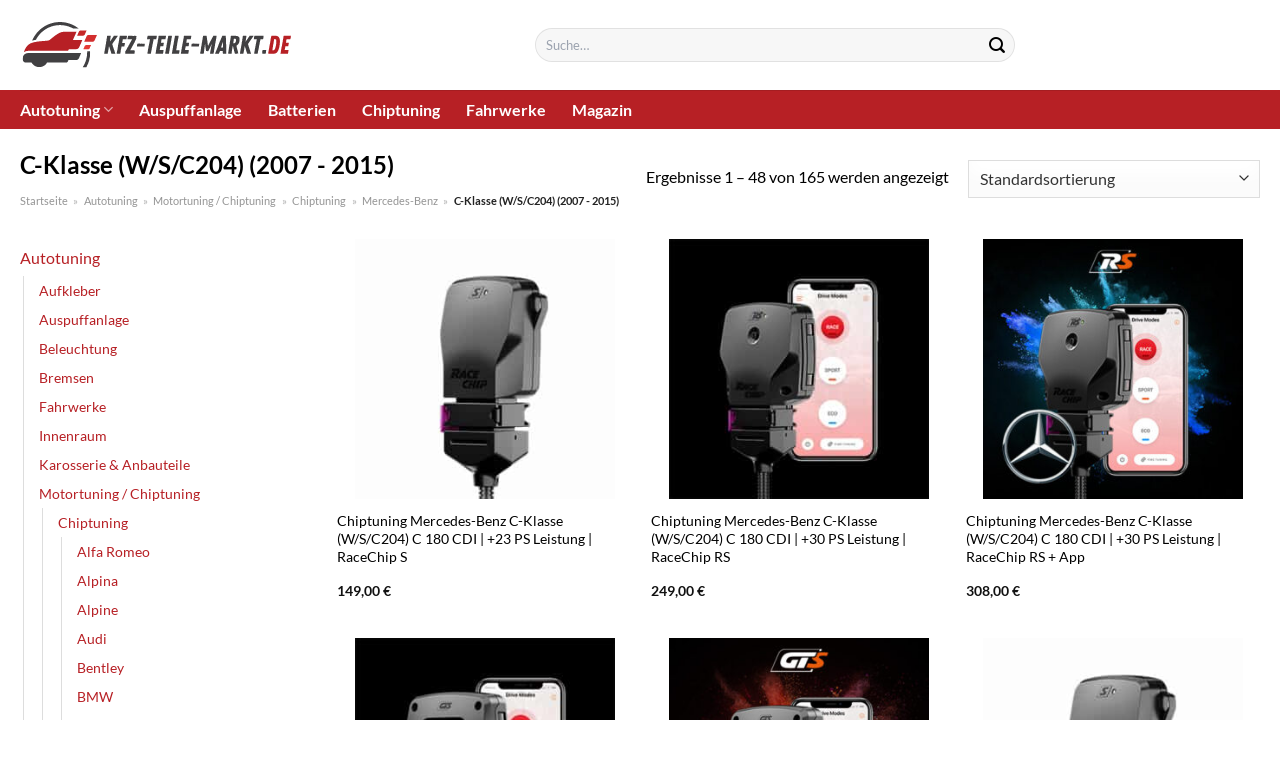

--- FILE ---
content_type: text/html; charset=UTF-8
request_url: https://www.kfz-teile-markt.de/c-klasse-w-s-c204-2007-2015/
body_size: 36174
content:
<!DOCTYPE html>
<html lang="de" class="loading-site no-js">
<head><meta charset="UTF-8" /><script>if(navigator.userAgent.match(/MSIE|Internet Explorer/i)||navigator.userAgent.match(/Trident\/7\..*?rv:11/i)){var href=document.location.href;if(!href.match(/[?&]nowprocket/)){if(href.indexOf("?")==-1){if(href.indexOf("#")==-1){document.location.href=href+"?nowprocket=1"}else{document.location.href=href.replace("#","?nowprocket=1#")}}else{if(href.indexOf("#")==-1){document.location.href=href+"&nowprocket=1"}else{document.location.href=href.replace("#","&nowprocket=1#")}}}}</script><script>class RocketLazyLoadScripts{constructor(){this.v="1.2.3",this.triggerEvents=["keydown","mousedown","mousemove","touchmove","touchstart","touchend","wheel"],this.userEventHandler=this._triggerListener.bind(this),this.touchStartHandler=this._onTouchStart.bind(this),this.touchMoveHandler=this._onTouchMove.bind(this),this.touchEndHandler=this._onTouchEnd.bind(this),this.clickHandler=this._onClick.bind(this),this.interceptedClicks=[],window.addEventListener("pageshow",t=>{this.persisted=t.persisted}),window.addEventListener("DOMContentLoaded",()=>{this._preconnect3rdParties()}),this.delayedScripts={normal:[],async:[],defer:[]},this.trash=[],this.allJQueries=[]}_addUserInteractionListener(t){if(document.hidden){t._triggerListener();return}this.triggerEvents.forEach(e=>window.addEventListener(e,t.userEventHandler,{passive:!0})),window.addEventListener("touchstart",t.touchStartHandler,{passive:!0}),window.addEventListener("mousedown",t.touchStartHandler),document.addEventListener("visibilitychange",t.userEventHandler)}_removeUserInteractionListener(){this.triggerEvents.forEach(t=>window.removeEventListener(t,this.userEventHandler,{passive:!0})),document.removeEventListener("visibilitychange",this.userEventHandler)}_onTouchStart(t){"HTML"!==t.target.tagName&&(window.addEventListener("touchend",this.touchEndHandler),window.addEventListener("mouseup",this.touchEndHandler),window.addEventListener("touchmove",this.touchMoveHandler,{passive:!0}),window.addEventListener("mousemove",this.touchMoveHandler),t.target.addEventListener("click",this.clickHandler),this._renameDOMAttribute(t.target,"onclick","rocket-onclick"),this._pendingClickStarted())}_onTouchMove(t){window.removeEventListener("touchend",this.touchEndHandler),window.removeEventListener("mouseup",this.touchEndHandler),window.removeEventListener("touchmove",this.touchMoveHandler,{passive:!0}),window.removeEventListener("mousemove",this.touchMoveHandler),t.target.removeEventListener("click",this.clickHandler),this._renameDOMAttribute(t.target,"rocket-onclick","onclick"),this._pendingClickFinished()}_onTouchEnd(t){window.removeEventListener("touchend",this.touchEndHandler),window.removeEventListener("mouseup",this.touchEndHandler),window.removeEventListener("touchmove",this.touchMoveHandler,{passive:!0}),window.removeEventListener("mousemove",this.touchMoveHandler)}_onClick(t){t.target.removeEventListener("click",this.clickHandler),this._renameDOMAttribute(t.target,"rocket-onclick","onclick"),this.interceptedClicks.push(t),t.preventDefault(),t.stopPropagation(),t.stopImmediatePropagation(),this._pendingClickFinished()}_replayClicks(){window.removeEventListener("touchstart",this.touchStartHandler,{passive:!0}),window.removeEventListener("mousedown",this.touchStartHandler),this.interceptedClicks.forEach(t=>{t.target.dispatchEvent(new MouseEvent("click",{view:t.view,bubbles:!0,cancelable:!0}))})}_waitForPendingClicks(){return new Promise(t=>{this._isClickPending?this._pendingClickFinished=t:t()})}_pendingClickStarted(){this._isClickPending=!0}_pendingClickFinished(){this._isClickPending=!1}_renameDOMAttribute(t,e,r){t.hasAttribute&&t.hasAttribute(e)&&(event.target.setAttribute(r,event.target.getAttribute(e)),event.target.removeAttribute(e))}_triggerListener(){this._removeUserInteractionListener(this),"loading"===document.readyState?document.addEventListener("DOMContentLoaded",this._loadEverythingNow.bind(this)):this._loadEverythingNow()}_preconnect3rdParties(){let t=[];document.querySelectorAll("script[type=rocketlazyloadscript]").forEach(e=>{if(e.hasAttribute("src")){let r=new URL(e.src).origin;r!==location.origin&&t.push({src:r,crossOrigin:e.crossOrigin||"module"===e.getAttribute("data-rocket-type")})}}),t=[...new Map(t.map(t=>[JSON.stringify(t),t])).values()],this._batchInjectResourceHints(t,"preconnect")}async _loadEverythingNow(){this.lastBreath=Date.now(),this._delayEventListeners(this),this._delayJQueryReady(this),this._handleDocumentWrite(),this._registerAllDelayedScripts(),this._preloadAllScripts(),await this._loadScriptsFromList(this.delayedScripts.normal),await this._loadScriptsFromList(this.delayedScripts.defer),await this._loadScriptsFromList(this.delayedScripts.async);try{await this._triggerDOMContentLoaded(),await this._triggerWindowLoad()}catch(t){console.error(t)}window.dispatchEvent(new Event("rocket-allScriptsLoaded")),this._waitForPendingClicks().then(()=>{this._replayClicks()}),this._emptyTrash()}_registerAllDelayedScripts(){document.querySelectorAll("script[type=rocketlazyloadscript]").forEach(t=>{t.hasAttribute("data-rocket-src")?t.hasAttribute("async")&&!1!==t.async?this.delayedScripts.async.push(t):t.hasAttribute("defer")&&!1!==t.defer||"module"===t.getAttribute("data-rocket-type")?this.delayedScripts.defer.push(t):this.delayedScripts.normal.push(t):this.delayedScripts.normal.push(t)})}async _transformScript(t){return new Promise((await this._littleBreath(),navigator.userAgent.indexOf("Firefox/")>0||""===navigator.vendor)?e=>{let r=document.createElement("script");[...t.attributes].forEach(t=>{let e=t.nodeName;"type"!==e&&("data-rocket-type"===e&&(e="type"),"data-rocket-src"===e&&(e="src"),r.setAttribute(e,t.nodeValue))}),t.text&&(r.text=t.text),r.hasAttribute("src")?(r.addEventListener("load",e),r.addEventListener("error",e)):(r.text=t.text,e());try{t.parentNode.replaceChild(r,t)}catch(i){e()}}:async e=>{function r(){t.setAttribute("data-rocket-status","failed"),e()}try{let i=t.getAttribute("data-rocket-type"),n=t.getAttribute("data-rocket-src");t.text,i?(t.type=i,t.removeAttribute("data-rocket-type")):t.removeAttribute("type"),t.addEventListener("load",function r(){t.setAttribute("data-rocket-status","executed"),e()}),t.addEventListener("error",r),n?(t.removeAttribute("data-rocket-src"),t.src=n):t.src="data:text/javascript;base64,"+window.btoa(unescape(encodeURIComponent(t.text)))}catch(s){r()}})}async _loadScriptsFromList(t){let e=t.shift();return e&&e.isConnected?(await this._transformScript(e),this._loadScriptsFromList(t)):Promise.resolve()}_preloadAllScripts(){this._batchInjectResourceHints([...this.delayedScripts.normal,...this.delayedScripts.defer,...this.delayedScripts.async],"preload")}_batchInjectResourceHints(t,e){var r=document.createDocumentFragment();t.forEach(t=>{let i=t.getAttribute&&t.getAttribute("data-rocket-src")||t.src;if(i){let n=document.createElement("link");n.href=i,n.rel=e,"preconnect"!==e&&(n.as="script"),t.getAttribute&&"module"===t.getAttribute("data-rocket-type")&&(n.crossOrigin=!0),t.crossOrigin&&(n.crossOrigin=t.crossOrigin),t.integrity&&(n.integrity=t.integrity),r.appendChild(n),this.trash.push(n)}}),document.head.appendChild(r)}_delayEventListeners(t){let e={};function r(t,r){!function t(r){!e[r]&&(e[r]={originalFunctions:{add:r.addEventListener,remove:r.removeEventListener},eventsToRewrite:[]},r.addEventListener=function(){arguments[0]=i(arguments[0]),e[r].originalFunctions.add.apply(r,arguments)},r.removeEventListener=function(){arguments[0]=i(arguments[0]),e[r].originalFunctions.remove.apply(r,arguments)});function i(t){return e[r].eventsToRewrite.indexOf(t)>=0?"rocket-"+t:t}}(t),e[t].eventsToRewrite.push(r)}function i(t,e){let r=t[e];Object.defineProperty(t,e,{get:()=>r||function(){},set(i){t["rocket"+e]=r=i}})}r(document,"DOMContentLoaded"),r(window,"DOMContentLoaded"),r(window,"load"),r(window,"pageshow"),r(document,"readystatechange"),i(document,"onreadystatechange"),i(window,"onload"),i(window,"onpageshow")}_delayJQueryReady(t){let e;function r(r){if(r&&r.fn&&!t.allJQueries.includes(r)){r.fn.ready=r.fn.init.prototype.ready=function(e){return t.domReadyFired?e.bind(document)(r):document.addEventListener("rocket-DOMContentLoaded",()=>e.bind(document)(r)),r([])};let i=r.fn.on;r.fn.on=r.fn.init.prototype.on=function(){if(this[0]===window){function t(t){return t.split(" ").map(t=>"load"===t||0===t.indexOf("load.")?"rocket-jquery-load":t).join(" ")}"string"==typeof arguments[0]||arguments[0]instanceof String?arguments[0]=t(arguments[0]):"object"==typeof arguments[0]&&Object.keys(arguments[0]).forEach(e=>{let r=arguments[0][e];delete arguments[0][e],arguments[0][t(e)]=r})}return i.apply(this,arguments),this},t.allJQueries.push(r)}e=r}r(window.jQuery),Object.defineProperty(window,"jQuery",{get:()=>e,set(t){r(t)}})}async _triggerDOMContentLoaded(){this.domReadyFired=!0,await this._littleBreath(),document.dispatchEvent(new Event("rocket-DOMContentLoaded")),await this._littleBreath(),window.dispatchEvent(new Event("rocket-DOMContentLoaded")),await this._littleBreath(),document.dispatchEvent(new Event("rocket-readystatechange")),await this._littleBreath(),document.rocketonreadystatechange&&document.rocketonreadystatechange()}async _triggerWindowLoad(){await this._littleBreath(),window.dispatchEvent(new Event("rocket-load")),await this._littleBreath(),window.rocketonload&&window.rocketonload(),await this._littleBreath(),this.allJQueries.forEach(t=>t(window).trigger("rocket-jquery-load")),await this._littleBreath();let t=new Event("rocket-pageshow");t.persisted=this.persisted,window.dispatchEvent(t),await this._littleBreath(),window.rocketonpageshow&&window.rocketonpageshow({persisted:this.persisted})}_handleDocumentWrite(){let t=new Map;document.write=document.writeln=function(e){let r=document.currentScript;r||console.error("WPRocket unable to document.write this: "+e);let i=document.createRange(),n=r.parentElement,s=t.get(r);void 0===s&&(s=r.nextSibling,t.set(r,s));let a=document.createDocumentFragment();i.setStart(a,0),a.appendChild(i.createContextualFragment(e)),n.insertBefore(a,s)}}async _littleBreath(){Date.now()-this.lastBreath>45&&(await this._requestAnimFrame(),this.lastBreath=Date.now())}async _requestAnimFrame(){return document.hidden?new Promise(t=>setTimeout(t)):new Promise(t=>requestAnimationFrame(t))}_emptyTrash(){this.trash.forEach(t=>t.remove())}static run(){let t=new RocketLazyLoadScripts;t._addUserInteractionListener(t)}}RocketLazyLoadScripts.run();</script>
	
	<link rel="profile" href="http://gmpg.org/xfn/11" />
	<link rel="pingback" href="https://www.kfz-teile-markt.de/xmlrpc.php" />

	<script type="rocketlazyloadscript">(function(html){html.className = html.className.replace(/\bno-js\b/,'js')})(document.documentElement);</script>
<meta name='robots' content='index, follow, max-image-preview:large, max-snippet:-1, max-video-preview:-1' />
<link rel="preload" href="https://www.kfz-teile-markt.de/wp-content/plugins/rate-my-post/public/css/fonts/ratemypost.ttf" type="font/ttf" as="font" crossorigin="anonymous"><meta name="viewport" content="width=device-width, initial-scale=1" />
	<!-- This site is optimized with the Yoast SEO plugin v26.6 - https://yoast.com/wordpress/plugins/seo/ -->
	<title>C-Klasse (W/S/C204) (2007 - 2015) online im Auto Teile Markt kaufen</title>
	<meta name="description" content="Auf KFZ-Teile-Markt.de günstig C-Klasse (W/S/C204) (2007 - 2015) online kaufen - großes Sortiment. Aktuelle Produkte auf Lager. Täglich neue Angebote." />
	<link rel="canonical" href="https://www.kfz-teile-markt.de/c-klasse-w-s-c204-2007-2015/" />
	<link rel="next" href="https://www.kfz-teile-markt.de/c-klasse-w-s-c204-2007-2015/page/2/" />
	<meta property="og:locale" content="de_DE" />
	<meta property="og:type" content="article" />
	<meta property="og:title" content="C-Klasse (W/S/C204) (2007 - 2015) online im Auto Teile Markt kaufen" />
	<meta property="og:description" content="Auf KFZ-Teile-Markt.de günstig C-Klasse (W/S/C204) (2007 - 2015) online kaufen - großes Sortiment. Aktuelle Produkte auf Lager. Täglich neue Angebote." />
	<meta property="og:url" content="https://www.kfz-teile-markt.de/c-klasse-w-s-c204-2007-2015/" />
	<meta property="og:site_name" content="KFZ-Teile-Markt.de" />
	<meta property="og:image" content="https://www.kfz-teile-markt.de/wp-content/uploads/2022/11/kfz-teile-markt-vorschau.jpg" />
	<meta property="og:image:width" content="1200" />
	<meta property="og:image:height" content="627" />
	<meta property="og:image:type" content="image/jpeg" />
	<meta name="twitter:card" content="summary_large_image" />
	<script type="application/ld+json" class="yoast-schema-graph">{"@context":"https://schema.org","@graph":[{"@type":"CollectionPage","@id":"https://www.kfz-teile-markt.de/c-klasse-w-s-c204-2007-2015/","url":"https://www.kfz-teile-markt.de/c-klasse-w-s-c204-2007-2015/","name":"C-Klasse (W/S/C204) (2007 - 2015) online im Auto Teile Markt kaufen","isPartOf":{"@id":"https://www.kfz-teile-markt.de/#website"},"primaryImageOfPage":{"@id":"https://www.kfz-teile-markt.de/c-klasse-w-s-c204-2007-2015/#primaryimage"},"image":{"@id":"https://www.kfz-teile-markt.de/c-klasse-w-s-c204-2007-2015/#primaryimage"},"thumbnailUrl":"https://www.kfz-teile-markt.de/wp-content/uploads/2022/11/gs_s-2934.jpg","description":"Auf KFZ-Teile-Markt.de günstig C-Klasse (W/S/C204) (2007 - 2015) online kaufen - großes Sortiment. Aktuelle Produkte auf Lager. Täglich neue Angebote.","breadcrumb":{"@id":"https://www.kfz-teile-markt.de/c-klasse-w-s-c204-2007-2015/#breadcrumb"},"inLanguage":"de"},{"@type":"ImageObject","inLanguage":"de","@id":"https://www.kfz-teile-markt.de/c-klasse-w-s-c204-2007-2015/#primaryimage","url":"https://www.kfz-teile-markt.de/wp-content/uploads/2022/11/gs_s-2934.jpg","contentUrl":"https://www.kfz-teile-markt.de/wp-content/uploads/2022/11/gs_s-2934.jpg","width":400,"height":400,"caption":"Chiptuning Mercedes-Benz C-Klasse (W/S/C204) C 180 CDI | +23 PS Leistung | RaceChip S"},{"@type":"BreadcrumbList","@id":"https://www.kfz-teile-markt.de/c-klasse-w-s-c204-2007-2015/#breadcrumb","itemListElement":[{"@type":"ListItem","position":1,"name":"Startseite","item":"https://www.kfz-teile-markt.de/"},{"@type":"ListItem","position":2,"name":"Autotuning","item":"https://www.kfz-teile-markt.de/autotuning/"},{"@type":"ListItem","position":3,"name":"Motortuning / Chiptuning","item":"https://www.kfz-teile-markt.de/motortuning-chiptuning/"},{"@type":"ListItem","position":4,"name":"Chiptuning","item":"https://www.kfz-teile-markt.de/chiptuning/"},{"@type":"ListItem","position":5,"name":"Mercedes-Benz","item":"https://www.kfz-teile-markt.de/mercedes-benz/"},{"@type":"ListItem","position":6,"name":"C-Klasse (W/S/C204) (2007 - 2015)"}]},{"@type":"WebSite","@id":"https://www.kfz-teile-markt.de/#website","url":"https://www.kfz-teile-markt.de/","name":"KFZ-Teile-Markt.de","description":"","publisher":{"@id":"https://www.kfz-teile-markt.de/#organization"},"potentialAction":[{"@type":"SearchAction","target":{"@type":"EntryPoint","urlTemplate":"https://www.kfz-teile-markt.de/?s={search_term_string}"},"query-input":{"@type":"PropertyValueSpecification","valueRequired":true,"valueName":"search_term_string"}}],"inLanguage":"de"},{"@type":"Organization","@id":"https://www.kfz-teile-markt.de/#organization","name":"KFZ-Teile-Markt.de","url":"https://www.kfz-teile-markt.de/","logo":{"@type":"ImageObject","inLanguage":"de","@id":"https://www.kfz-teile-markt.de/#/schema/logo/image/","url":"https://www.kfz-teile-markt.de/wp-content/uploads/2022/11/kfz-teile-markt-de-favicon.png","contentUrl":"https://www.kfz-teile-markt.de/wp-content/uploads/2022/11/kfz-teile-markt-de-favicon.png","width":78,"height":78,"caption":"KFZ-Teile-Markt.de"},"image":{"@id":"https://www.kfz-teile-markt.de/#/schema/logo/image/"}}]}</script>
	<!-- / Yoast SEO plugin. -->



<link rel='prefetch' href='https://www.kfz-teile-markt.de/wp-content/themes/flatsome/assets/js/flatsome.js?ver=a0a7aee297766598a20e' />
<link rel='prefetch' href='https://www.kfz-teile-markt.de/wp-content/themes/flatsome/assets/js/chunk.slider.js?ver=3.18.6' />
<link rel='prefetch' href='https://www.kfz-teile-markt.de/wp-content/themes/flatsome/assets/js/chunk.popups.js?ver=3.18.6' />
<link rel='prefetch' href='https://www.kfz-teile-markt.de/wp-content/themes/flatsome/assets/js/chunk.tooltips.js?ver=3.18.6' />
<link rel='prefetch' href='https://www.kfz-teile-markt.de/wp-content/themes/flatsome/assets/js/woocommerce.js?ver=49415fe6a9266f32f1f2' />
<style id='wp-img-auto-sizes-contain-inline-css' type='text/css'>
img:is([sizes=auto i],[sizes^="auto," i]){contain-intrinsic-size:3000px 1500px}
/*# sourceURL=wp-img-auto-sizes-contain-inline-css */
</style>
<link data-minify="1" rel='stylesheet' id='maintenanceLayer-css' href='https://www.kfz-teile-markt.de/wp-content/cache/min/1/wp-content/plugins/dailylead_maintenance/css/layer.css?ver=1765608169' type='text/css' media='all' />
<link data-minify="1" rel='stylesheet' id='rate-my-post-css' href='https://www.kfz-teile-markt.de/wp-content/cache/min/1/wp-content/plugins/rate-my-post/public/css/rate-my-post.css?ver=1765608169' type='text/css' media='all' />
<style id='rate-my-post-inline-css' type='text/css'>
.rmp-widgets-container p {  font-size: 12px;}.rmp-rating-widget .rmp-icon--ratings {  font-size: 12px;}
/*# sourceURL=rate-my-post-inline-css */
</style>
<style id='woocommerce-inline-inline-css' type='text/css'>
.woocommerce form .form-row .required { visibility: visible; }
/*# sourceURL=woocommerce-inline-inline-css */
</style>
<link rel='stylesheet' id='ez-toc-css' href='https://www.kfz-teile-markt.de/wp-content/plugins/easy-table-of-contents/assets/css/screen.min.css?ver=2.0.79.2' type='text/css' media='all' />
<style id='ez-toc-inline-css' type='text/css'>
div#ez-toc-container .ez-toc-title {font-size: 120%;}div#ez-toc-container .ez-toc-title {font-weight: 500;}div#ez-toc-container ul li , div#ez-toc-container ul li a {font-size: 95%;}div#ez-toc-container ul li , div#ez-toc-container ul li a {font-weight: 500;}div#ez-toc-container nav ul ul li {font-size: 90%;}div#ez-toc-container {background: #fff;border: 1px solid #000000;}div#ez-toc-container p.ez-toc-title , #ez-toc-container .ez_toc_custom_title_icon , #ez-toc-container .ez_toc_custom_toc_icon {color: #000000;}div#ez-toc-container ul.ez-toc-list a {color: #000000;}div#ez-toc-container ul.ez-toc-list a:hover {color: #000000;}div#ez-toc-container ul.ez-toc-list a:visited {color: #000000;}.ez-toc-counter nav ul li a::before {color: ;}.ez-toc-box-title {font-weight: bold; margin-bottom: 10px; text-align: center; text-transform: uppercase; letter-spacing: 1px; color: #666; padding-bottom: 5px;position:absolute;top:-4%;left:5%;background-color: inherit;transition: top 0.3s ease;}.ez-toc-box-title.toc-closed {top:-25%;}
.ez-toc-container-direction {direction: ltr;}.ez-toc-counter ul{counter-reset: item ;}.ez-toc-counter nav ul li a::before {content: counters(item, '.', decimal) '. ';display: inline-block;counter-increment: item;flex-grow: 0;flex-shrink: 0;margin-right: .2em; float: left; }.ez-toc-widget-direction {direction: ltr;}.ez-toc-widget-container ul{counter-reset: item ;}.ez-toc-widget-container nav ul li a::before {content: counters(item, '.', decimal) '. ';display: inline-block;counter-increment: item;flex-grow: 0;flex-shrink: 0;margin-right: .2em; float: left; }
/*# sourceURL=ez-toc-inline-css */
</style>
<link data-minify="1" rel='stylesheet' id='flatsome-main-css' href='https://www.kfz-teile-markt.de/wp-content/cache/min/1/wp-content/themes/flatsome/assets/css/flatsome.css?ver=1765608169' type='text/css' media='all' />
<style id='flatsome-main-inline-css' type='text/css'>
@font-face {
				font-family: "fl-icons";
				font-display: block;
				src: url(https://www.kfz-teile-markt.de/wp-content/themes/flatsome/assets/css/icons/fl-icons.eot?v=3.18.6);
				src:
					url(https://www.kfz-teile-markt.de/wp-content/themes/flatsome/assets/css/icons/fl-icons.eot#iefix?v=3.18.6) format("embedded-opentype"),
					url(https://www.kfz-teile-markt.de/wp-content/themes/flatsome/assets/css/icons/fl-icons.woff2?v=3.18.6) format("woff2"),
					url(https://www.kfz-teile-markt.de/wp-content/themes/flatsome/assets/css/icons/fl-icons.ttf?v=3.18.6) format("truetype"),
					url(https://www.kfz-teile-markt.de/wp-content/themes/flatsome/assets/css/icons/fl-icons.woff?v=3.18.6) format("woff"),
					url(https://www.kfz-teile-markt.de/wp-content/themes/flatsome/assets/css/icons/fl-icons.svg?v=3.18.6#fl-icons) format("svg");
			}
/*# sourceURL=flatsome-main-inline-css */
</style>
<link data-minify="1" rel='stylesheet' id='flatsome-shop-css' href='https://www.kfz-teile-markt.de/wp-content/cache/min/1/wp-content/themes/flatsome/assets/css/flatsome-shop.css?ver=1765608169' type='text/css' media='all' />
<script data-minify="1" type="text/javascript" src="https://www.kfz-teile-markt.de/wp-content/cache/min/1/wp-content/plugins/dailylead_maintenance/js/layerShow.js?ver=1765608169" id="maintenanceLayerShow-js" defer></script>
<script data-minify="1" type="text/javascript" src="https://www.kfz-teile-markt.de/wp-content/cache/min/1/wp-content/plugins/dailylead_maintenance/js/layer.js?ver=1765608169" id="maintenanceLayer-js" defer></script>
<script type="rocketlazyloadscript" data-rocket-type="text/javascript" data-rocket-src="https://www.kfz-teile-markt.de/wp-includes/js/jquery/jquery.min.js?ver=3.7.1" id="jquery-core-js" defer></script>
<script type="rocketlazyloadscript" data-rocket-type="text/javascript" data-rocket-src="https://www.kfz-teile-markt.de/wp-content/plugins/woocommerce/assets/js/jquery-blockui/jquery.blockUI.min.js?ver=2.7.0-wc.9.4.1" id="jquery-blockui-js" data-wp-strategy="defer" defer></script>
<script type="text/javascript" id="wc-add-to-cart-js-extra">
/* <![CDATA[ */
var wc_add_to_cart_params = {"ajax_url":"/wp-admin/admin-ajax.php","wc_ajax_url":"/?wc-ajax=%%endpoint%%","i18n_view_cart":"Warenkorb anzeigen","cart_url":"https://www.kfz-teile-markt.de","is_cart":"","cart_redirect_after_add":"no"};
//# sourceURL=wc-add-to-cart-js-extra
/* ]]> */
</script>
<script type="rocketlazyloadscript" data-rocket-type="text/javascript" data-rocket-src="https://www.kfz-teile-markt.de/wp-content/plugins/woocommerce/assets/js/frontend/add-to-cart.min.js?ver=9.4.1" id="wc-add-to-cart-js" defer="defer" data-wp-strategy="defer"></script>
<script type="rocketlazyloadscript" data-rocket-type="text/javascript" data-rocket-src="https://www.kfz-teile-markt.de/wp-content/plugins/woocommerce/assets/js/js-cookie/js.cookie.min.js?ver=2.1.4-wc.9.4.1" id="js-cookie-js" data-wp-strategy="defer" defer></script>
<script type="rocketlazyloadscript" data-minify="1" data-rocket-type="text/javascript" data-rocket-src="https://www.kfz-teile-markt.de/wp-content/cache/min/1/wp-content/plugins/dailylead_maintenance/js/productSearch.js?ver=1765608169" id="maintenance_product_search-js" defer></script>
<script type="rocketlazyloadscript">
  var _paq = window._paq = window._paq || [];
  /* tracker methods like "setCustomDimension" should be called before "trackPageView" */
  _paq.push(['trackPageView']);
  _paq.push(['enableLinkTracking']);
  (function() {
    var u="//stats.dailylead.de/";
    _paq.push(['setTrackerUrl', u+'matomo.php']);
    _paq.push(['setSiteId', '56']);
    var d=document, g=d.createElement('script'), s=d.getElementsByTagName('script')[0];
    g.async=true; g.src=u+'matomo.js'; s.parentNode.insertBefore(g,s);
  })();
</script>	<noscript><style>.woocommerce-product-gallery{ opacity: 1 !important; }</style></noscript>
	<style class='wp-fonts-local' type='text/css'>
@font-face{font-family:Inter;font-style:normal;font-weight:300 900;font-display:fallback;src:url('https://www.kfz-teile-markt.de/wp-content/plugins/woocommerce/assets/fonts/Inter-VariableFont_slnt,wght.woff2') format('woff2');font-stretch:normal;}
@font-face{font-family:Cardo;font-style:normal;font-weight:400;font-display:fallback;src:url('https://www.kfz-teile-markt.de/wp-content/plugins/woocommerce/assets/fonts/cardo_normal_400.woff2') format('woff2');}
</style>
<link rel="icon" href="https://www.kfz-teile-markt.de/wp-content/uploads/2022/11/cropped-kfz-teile-markt-de-favicon-32x32.png" sizes="32x32" />
<link rel="icon" href="https://www.kfz-teile-markt.de/wp-content/uploads/2022/11/cropped-kfz-teile-markt-de-favicon-192x192.png" sizes="192x192" />
<link rel="apple-touch-icon" href="https://www.kfz-teile-markt.de/wp-content/uploads/2022/11/cropped-kfz-teile-markt-de-favicon-180x180.png" />
<meta name="msapplication-TileImage" content="https://www.kfz-teile-markt.de/wp-content/uploads/2022/11/cropped-kfz-teile-markt-de-favicon-270x270.png" />
<style id="custom-css" type="text/css">:root {--primary-color: #b72025;--fs-color-primary: #b72025;--fs-color-secondary: #b72025;--fs-color-success: #7a9c59;--fs-color-alert: #b20000;--fs-experimental-link-color: #b72025;--fs-experimental-link-color-hover: #000000;}.tooltipster-base {--tooltip-color: #fff;--tooltip-bg-color: #000;}.off-canvas-right .mfp-content, .off-canvas-left .mfp-content {--drawer-width: 300px;}.off-canvas .mfp-content.off-canvas-cart {--drawer-width: 360px;}.container-width, .full-width .ubermenu-nav, .container, .row{max-width: 1270px}.row.row-collapse{max-width: 1240px}.row.row-small{max-width: 1262.5px}.row.row-large{max-width: 1300px}.header-main{height: 90px}#logo img{max-height: 90px}#logo{width:273px;}.header-top{min-height: 30px}.transparent .header-main{height: 90px}.transparent #logo img{max-height: 90px}.has-transparent + .page-title:first-of-type,.has-transparent + #main > .page-title,.has-transparent + #main > div > .page-title,.has-transparent + #main .page-header-wrapper:first-of-type .page-title{padding-top: 140px;}.header.show-on-scroll,.stuck .header-main{height:70px!important}.stuck #logo img{max-height: 70px!important}.search-form{ width: 50%;}.header-bottom {background-color: #b72025}.stuck .header-main .nav > li > a{line-height: 50px }.header-bottom-nav > li > a{line-height: 16px }@media (max-width: 549px) {.header-main{height: 70px}#logo img{max-height: 70px}}.main-menu-overlay{background-color: #ffffff}body{color: #000000}h1,h2,h3,h4,h5,h6,.heading-font{color: #000000;}body{font-family: Lato, sans-serif;}body {font-weight: 400;font-style: normal;}.nav > li > a {font-family: Lato, sans-serif;}.mobile-sidebar-levels-2 .nav > li > ul > li > a {font-family: Lato, sans-serif;}.nav > li > a,.mobile-sidebar-levels-2 .nav > li > ul > li > a {font-weight: 700;font-style: normal;}h1,h2,h3,h4,h5,h6,.heading-font, .off-canvas-center .nav-sidebar.nav-vertical > li > a{font-family: Lato, sans-serif;}h1,h2,h3,h4,h5,h6,.heading-font,.banner h1,.banner h2 {font-weight: 700;font-style: normal;}.alt-font{font-family: "Dancing Script", sans-serif;}.alt-font {font-weight: 400!important;font-style: normal!important;}.header:not(.transparent) .header-bottom-nav.nav > li > a{color: #ffffff;}.widget:where(:not(.widget_shopping_cart)) a{color: #000000;}.widget:where(:not(.widget_shopping_cart)) a:hover{color: #b72025;}.widget .tagcloud a:hover{border-color: #b72025; background-color: #b72025;}@media screen and (min-width: 550px){.products .box-vertical .box-image{min-width: 300px!important;width: 300px!important;}}.absolute-footer, html{background-color: #ffffff}.page-title-small + main .product-container > .row{padding-top:0;}.nav-vertical-fly-out > li + li {border-top-width: 1px; border-top-style: solid;}/* Custom CSS */.header-vertical-menu__fly-out .current-dropdown.menu-item .nav-dropdown {display: block;}.header-vertical-menu__opener {font-size: initial;}.off-canvas-right .mfp-content, .off-canvas-left .mfp-content {max-width: 320px;width:100%}.off-canvas-left.mfp-ready .mfp-close {color: black;}.product-summary .woocommerce-Price-currencySymbol {font-size: inherit;vertical-align: inherit;margin-top: inherit;}.product-section-title-related {text-align: center;padding-top: 45px;}.yith-wcwl-add-to-wishlist {margin-top: 10px;margin-bottom: 30px;}.page-title {margin-top: 20px;}@media screen and (min-width: 850px) {.page-title-inner {padding-top: 0;min-height: auto;}}/*** START Sticky Banner ***/.sticky-add-to-cart__product img {display: none;}.sticky-add-to-cart__product .product-title-small {display: none;}.sticky-add-to-cart--active .cart {padding-top: 5px;padding-bottom: 5px;max-width: 250px;flex-grow: 1;font-size: smaller;margin-bottom: 0;}.sticky-add-to-cart.sticky-add-to-cart--active .single_add_to_cart_button{margin: 0;padding-top: 10px;padding-bottom: 10px;border-radius: 99px;width: 100%;line-height: 1.5;}.single_add_to_cart_button,.sticky-add-to-cart:not(.sticky-add-to-cart--active) .single_add_to_cart_button {padding: 5px;max-width: 300px;width:100%;margin:0;}.sticky-add-to-cart--active {-webkit-backdrop-filter: blur(7px);backdrop-filter: blur(7px);display: flex;justify-content: center;padding: 3px 10px;}.sticky-add-to-cart__product .product-title-small {height: 14px;overflow: hidden;}.sticky-add-to-cart--active .woocommerce-variation-price, .sticky-add-to-cart--active .product-page-price {font-size: 24px;}.sticky-add-to-cart--active .price del {font-size: 50%;margin-bottom: 4px;}.sticky-add-to-cart--active .price del::after {width: 50%;}.sticky-add-to-cart__product {margin-right: 5px;}/*** END Sticky Banner ***/.yadore {display: grid;grid-template-columns: repeat(4,minmax(0,1fr));gap:1rem;}.col-4 .yadore {display: grid;grid-template-columns: repeat(4,minmax(0,1fr));gap:1rem;}.yadore .yadore-item {background: #fff;border-radius: 15px;}.yadore .yadore-item li.delivery_time,.yadore .yadore-item li.stock_status,.yadore .yadore-item li.stock_status.nicht {list-style-type: none;padding: 0px 0 0px 24px;margin: 0px!important;}.yadore .yadore-item img:not(.logo) {min-height: 170px;max-height: 170px;}.yadore .yadore-item img.logo {max-width: 70px;max-height: 30px;}.ayo-logo-name {margin-top: 12px;display: block;white-space: nowrap;font-size: xx-small;}.product-info {display: flex;flex-direction: column;padding-bottom: 0;}.product-info.product-title {order: 1;}.product-info .is-divider {order: 2;}.product-info .product-short-description {order: 3;}.product-info .product-short-description li {list-style-type: none;padding: 0px 0 0px 24px;margin: 0px 0px 3px 0px!important;}li.delivery_time,.product-info .product-short-description li.delivery_time {background: url([data-uri]) no-repeat left center;}li.delivery_time,.product-info .product-short-description li.delivery_time {background: url([data-uri]) no-repeat left center;}li.stock_status,.product-info .product-short-description li.stock_status {background: url([data-uri]) no-repeat left center;}li.stock_status.nicht,.product-info .product-short-description li.stock_status.nicht {background: url([data-uri]) no-repeat left center;}.product-info .price-wrapper {order: 4;}.product-info .price-wrapper .price {margin: 0;}.product-info .cart,.product-info .sticky-add-to-cart-wrapper {order:5;margin: 25px 0;}.product-info .yith-wcwl-add-to-wishlist {order: 6;margin: 0;}.overflow-hidden { overflow: hidden;}.overflow-hidden.banner h3 {line-height: 0;}.nowrap { white-space: nowrap;}.height-40 {height: 40px !important;}.m-0 {margin: 0 !important;}a.stretched-link:after {position: absolute;top: 0;right: 0;bottom: 0;left: 0;pointer-events: auto;content: "";background-color: rgba(0,0,0,0.0);z-index: 1;}.z-index-0 {z-index: 0;}.z-index-10 {z-index: 10;}.price del {text-decoration-line: none;position: relative;}.price del::after {content: '';position: absolute;border-top: 2px solid red;width: 100%;height: 100%;left: 0;transform: rotate(-10deg);top: 50%;}#masthead .flex-left .header-nav.header-nav-main.nav.nav-left {-webkit-box-pack: center;-ms-flex-pack: center;justify-content: center;}.logo-left .logo {margin-left: 0;margin-right: 0px;}.product-small.box .box-image .image-cover img {object-fit: contain;}.product-small.box .box-image {text-align: center;}.product-small.box .box-text .title-wrapper {max-height: 75px;overflow: hidden;margin-bottom: 15px;}.product-small.box .attachment-woocommerce_thumbnail.size-woocommerce_thumbnail {height: 260px;width: auto;object-fit: contain;}.woocommerce-product-gallery__wrapper .woocommerce-product-gallery__image a img {max-height: 420px;width: auto;margin: 0 auto;display: block;}/* START Mobile Menu */.off-canvas-left .mfp-content, .off-canvas-right .mfp-content {width: 75%;max-width: 360px;}.off-canvas-left .mfp-content .nav>li>a, .off-canvas-right .mfp-content .nav>li>a,.mobile-sidebar-levels-2 .nav-slide>li>.sub-menu>li:not(.nav-slide-header)>a, .mobile-sidebar-levels-2 .nav-slide>li>ul.children>li:not(.nav-slide-header)>a {font-size: 1.1em;color: #000;}.mobile-sidebar-levels-2 .nav-slide>li>.sub-menu>li:not(.nav-slide-header)>a, .mobile-sidebar-levels-2 .nav-slide>li>ul.children>li:not(.nav-slide-header)>a {text-transform: none;}/* END Mobile Menu */.product-title a {color: #000000;}.product-title a:hover {color: var(--fs-experimental-link-color);}/* Custom CSS Tablet */@media (max-width: 849px){.nav li a,.nav-vertical>li>ul li a,.nav-slide-header .toggle,.mobile-sidebar-levels-2 .nav-slide>li>ul.children>li>a, .mobile-sidebar-levels-2 .nav-slide>li>.sub-menu>li>a {color: #000 !important;opacity: 1;}/*** START Sticky Banner ***/.sticky-add-to-cart--active {justify-content: space-between;font-size: .9em;}/*** END Sticky Banner ***/.yadore,.col-4 .yadore {grid-template-columns: repeat(2,minmax(0,1fr));}.post-title.is-large {font-size: 1.75em;}}/* Custom CSS Mobile */@media (max-width: 549px){/*** START Sticky Banner ***/.sticky-add-to-cart:not(.sticky-add-to-cart--active) {width: 100% !important;max-width: 100%;}.sticky-add-to-cart:not(.sticky-add-to-cart--active) .single_add_to_cart_button {padding: 5px 25px;max-width: 100%;}/*** END Sticky Banner ***/.single_add_to_cart_button {padding: 5px 25px;max-width: 100%;width: 100%;}.yadore,.col-4 .yadore {grid-template-columns: repeat(1,minmax(0,1fr));}}.label-new.menu-item > a:after{content:"Neu";}.label-hot.menu-item > a:after{content:"Hot";}.label-sale.menu-item > a:after{content:"Aktion";}.label-popular.menu-item > a:after{content:"Beliebt";}</style><style id="kirki-inline-styles">/* latin-ext */
@font-face {
  font-family: 'Lato';
  font-style: normal;
  font-weight: 400;
  font-display: swap;
  src: url(https://www.kfz-teile-markt.de/wp-content/fonts/lato/S6uyw4BMUTPHjxAwXjeu.woff2) format('woff2');
  unicode-range: U+0100-02BA, U+02BD-02C5, U+02C7-02CC, U+02CE-02D7, U+02DD-02FF, U+0304, U+0308, U+0329, U+1D00-1DBF, U+1E00-1E9F, U+1EF2-1EFF, U+2020, U+20A0-20AB, U+20AD-20C0, U+2113, U+2C60-2C7F, U+A720-A7FF;
}
/* latin */
@font-face {
  font-family: 'Lato';
  font-style: normal;
  font-weight: 400;
  font-display: swap;
  src: url(https://www.kfz-teile-markt.de/wp-content/fonts/lato/S6uyw4BMUTPHjx4wXg.woff2) format('woff2');
  unicode-range: U+0000-00FF, U+0131, U+0152-0153, U+02BB-02BC, U+02C6, U+02DA, U+02DC, U+0304, U+0308, U+0329, U+2000-206F, U+20AC, U+2122, U+2191, U+2193, U+2212, U+2215, U+FEFF, U+FFFD;
}
/* latin-ext */
@font-face {
  font-family: 'Lato';
  font-style: normal;
  font-weight: 700;
  font-display: swap;
  src: url(https://www.kfz-teile-markt.de/wp-content/fonts/lato/S6u9w4BMUTPHh6UVSwaPGR_p.woff2) format('woff2');
  unicode-range: U+0100-02BA, U+02BD-02C5, U+02C7-02CC, U+02CE-02D7, U+02DD-02FF, U+0304, U+0308, U+0329, U+1D00-1DBF, U+1E00-1E9F, U+1EF2-1EFF, U+2020, U+20A0-20AB, U+20AD-20C0, U+2113, U+2C60-2C7F, U+A720-A7FF;
}
/* latin */
@font-face {
  font-family: 'Lato';
  font-style: normal;
  font-weight: 700;
  font-display: swap;
  src: url(https://www.kfz-teile-markt.de/wp-content/fonts/lato/S6u9w4BMUTPHh6UVSwiPGQ.woff2) format('woff2');
  unicode-range: U+0000-00FF, U+0131, U+0152-0153, U+02BB-02BC, U+02C6, U+02DA, U+02DC, U+0304, U+0308, U+0329, U+2000-206F, U+20AC, U+2122, U+2191, U+2193, U+2212, U+2215, U+FEFF, U+FFFD;
}/* vietnamese */
@font-face {
  font-family: 'Dancing Script';
  font-style: normal;
  font-weight: 400;
  font-display: swap;
  src: url(https://www.kfz-teile-markt.de/wp-content/fonts/dancing-script/If2cXTr6YS-zF4S-kcSWSVi_sxjsohD9F50Ruu7BMSo3Rep8ltA.woff2) format('woff2');
  unicode-range: U+0102-0103, U+0110-0111, U+0128-0129, U+0168-0169, U+01A0-01A1, U+01AF-01B0, U+0300-0301, U+0303-0304, U+0308-0309, U+0323, U+0329, U+1EA0-1EF9, U+20AB;
}
/* latin-ext */
@font-face {
  font-family: 'Dancing Script';
  font-style: normal;
  font-weight: 400;
  font-display: swap;
  src: url(https://www.kfz-teile-markt.de/wp-content/fonts/dancing-script/If2cXTr6YS-zF4S-kcSWSVi_sxjsohD9F50Ruu7BMSo3ROp8ltA.woff2) format('woff2');
  unicode-range: U+0100-02BA, U+02BD-02C5, U+02C7-02CC, U+02CE-02D7, U+02DD-02FF, U+0304, U+0308, U+0329, U+1D00-1DBF, U+1E00-1E9F, U+1EF2-1EFF, U+2020, U+20A0-20AB, U+20AD-20C0, U+2113, U+2C60-2C7F, U+A720-A7FF;
}
/* latin */
@font-face {
  font-family: 'Dancing Script';
  font-style: normal;
  font-weight: 400;
  font-display: swap;
  src: url(https://www.kfz-teile-markt.de/wp-content/fonts/dancing-script/If2cXTr6YS-zF4S-kcSWSVi_sxjsohD9F50Ruu7BMSo3Sup8.woff2) format('woff2');
  unicode-range: U+0000-00FF, U+0131, U+0152-0153, U+02BB-02BC, U+02C6, U+02DA, U+02DC, U+0304, U+0308, U+0329, U+2000-206F, U+20AC, U+2122, U+2191, U+2193, U+2212, U+2215, U+FEFF, U+FFFD;
}</style><noscript><style id="rocket-lazyload-nojs-css">.rll-youtube-player, [data-lazy-src]{display:none !important;}</style></noscript><link data-minify="1" rel='stylesheet' id='wc-blocks-style-css' href='https://www.kfz-teile-markt.de/wp-content/cache/min/1/wp-content/plugins/woocommerce/assets/client/blocks/wc-blocks.css?ver=1765608169' type='text/css' media='all' />
<style id='global-styles-inline-css' type='text/css'>
:root{--wp--preset--aspect-ratio--square: 1;--wp--preset--aspect-ratio--4-3: 4/3;--wp--preset--aspect-ratio--3-4: 3/4;--wp--preset--aspect-ratio--3-2: 3/2;--wp--preset--aspect-ratio--2-3: 2/3;--wp--preset--aspect-ratio--16-9: 16/9;--wp--preset--aspect-ratio--9-16: 9/16;--wp--preset--color--black: #000000;--wp--preset--color--cyan-bluish-gray: #abb8c3;--wp--preset--color--white: #ffffff;--wp--preset--color--pale-pink: #f78da7;--wp--preset--color--vivid-red: #cf2e2e;--wp--preset--color--luminous-vivid-orange: #ff6900;--wp--preset--color--luminous-vivid-amber: #fcb900;--wp--preset--color--light-green-cyan: #7bdcb5;--wp--preset--color--vivid-green-cyan: #00d084;--wp--preset--color--pale-cyan-blue: #8ed1fc;--wp--preset--color--vivid-cyan-blue: #0693e3;--wp--preset--color--vivid-purple: #9b51e0;--wp--preset--color--primary: #b72025;--wp--preset--color--secondary: #b72025;--wp--preset--color--success: #7a9c59;--wp--preset--color--alert: #b20000;--wp--preset--gradient--vivid-cyan-blue-to-vivid-purple: linear-gradient(135deg,rgb(6,147,227) 0%,rgb(155,81,224) 100%);--wp--preset--gradient--light-green-cyan-to-vivid-green-cyan: linear-gradient(135deg,rgb(122,220,180) 0%,rgb(0,208,130) 100%);--wp--preset--gradient--luminous-vivid-amber-to-luminous-vivid-orange: linear-gradient(135deg,rgb(252,185,0) 0%,rgb(255,105,0) 100%);--wp--preset--gradient--luminous-vivid-orange-to-vivid-red: linear-gradient(135deg,rgb(255,105,0) 0%,rgb(207,46,46) 100%);--wp--preset--gradient--very-light-gray-to-cyan-bluish-gray: linear-gradient(135deg,rgb(238,238,238) 0%,rgb(169,184,195) 100%);--wp--preset--gradient--cool-to-warm-spectrum: linear-gradient(135deg,rgb(74,234,220) 0%,rgb(151,120,209) 20%,rgb(207,42,186) 40%,rgb(238,44,130) 60%,rgb(251,105,98) 80%,rgb(254,248,76) 100%);--wp--preset--gradient--blush-light-purple: linear-gradient(135deg,rgb(255,206,236) 0%,rgb(152,150,240) 100%);--wp--preset--gradient--blush-bordeaux: linear-gradient(135deg,rgb(254,205,165) 0%,rgb(254,45,45) 50%,rgb(107,0,62) 100%);--wp--preset--gradient--luminous-dusk: linear-gradient(135deg,rgb(255,203,112) 0%,rgb(199,81,192) 50%,rgb(65,88,208) 100%);--wp--preset--gradient--pale-ocean: linear-gradient(135deg,rgb(255,245,203) 0%,rgb(182,227,212) 50%,rgb(51,167,181) 100%);--wp--preset--gradient--electric-grass: linear-gradient(135deg,rgb(202,248,128) 0%,rgb(113,206,126) 100%);--wp--preset--gradient--midnight: linear-gradient(135deg,rgb(2,3,129) 0%,rgb(40,116,252) 100%);--wp--preset--font-size--small: 13px;--wp--preset--font-size--medium: 20px;--wp--preset--font-size--large: 36px;--wp--preset--font-size--x-large: 42px;--wp--preset--font-family--inter: "Inter", sans-serif;--wp--preset--font-family--cardo: Cardo;--wp--preset--spacing--20: 0.44rem;--wp--preset--spacing--30: 0.67rem;--wp--preset--spacing--40: 1rem;--wp--preset--spacing--50: 1.5rem;--wp--preset--spacing--60: 2.25rem;--wp--preset--spacing--70: 3.38rem;--wp--preset--spacing--80: 5.06rem;--wp--preset--shadow--natural: 6px 6px 9px rgba(0, 0, 0, 0.2);--wp--preset--shadow--deep: 12px 12px 50px rgba(0, 0, 0, 0.4);--wp--preset--shadow--sharp: 6px 6px 0px rgba(0, 0, 0, 0.2);--wp--preset--shadow--outlined: 6px 6px 0px -3px rgb(255, 255, 255), 6px 6px rgb(0, 0, 0);--wp--preset--shadow--crisp: 6px 6px 0px rgb(0, 0, 0);}:where(body) { margin: 0; }.wp-site-blocks > .alignleft { float: left; margin-right: 2em; }.wp-site-blocks > .alignright { float: right; margin-left: 2em; }.wp-site-blocks > .aligncenter { justify-content: center; margin-left: auto; margin-right: auto; }:where(.is-layout-flex){gap: 0.5em;}:where(.is-layout-grid){gap: 0.5em;}.is-layout-flow > .alignleft{float: left;margin-inline-start: 0;margin-inline-end: 2em;}.is-layout-flow > .alignright{float: right;margin-inline-start: 2em;margin-inline-end: 0;}.is-layout-flow > .aligncenter{margin-left: auto !important;margin-right: auto !important;}.is-layout-constrained > .alignleft{float: left;margin-inline-start: 0;margin-inline-end: 2em;}.is-layout-constrained > .alignright{float: right;margin-inline-start: 2em;margin-inline-end: 0;}.is-layout-constrained > .aligncenter{margin-left: auto !important;margin-right: auto !important;}.is-layout-constrained > :where(:not(.alignleft):not(.alignright):not(.alignfull)){margin-left: auto !important;margin-right: auto !important;}body .is-layout-flex{display: flex;}.is-layout-flex{flex-wrap: wrap;align-items: center;}.is-layout-flex > :is(*, div){margin: 0;}body .is-layout-grid{display: grid;}.is-layout-grid > :is(*, div){margin: 0;}body{padding-top: 0px;padding-right: 0px;padding-bottom: 0px;padding-left: 0px;}a:where(:not(.wp-element-button)){text-decoration: none;}:root :where(.wp-element-button, .wp-block-button__link){background-color: #32373c;border-width: 0;color: #fff;font-family: inherit;font-size: inherit;font-style: inherit;font-weight: inherit;letter-spacing: inherit;line-height: inherit;padding-top: calc(0.667em + 2px);padding-right: calc(1.333em + 2px);padding-bottom: calc(0.667em + 2px);padding-left: calc(1.333em + 2px);text-decoration: none;text-transform: inherit;}.has-black-color{color: var(--wp--preset--color--black) !important;}.has-cyan-bluish-gray-color{color: var(--wp--preset--color--cyan-bluish-gray) !important;}.has-white-color{color: var(--wp--preset--color--white) !important;}.has-pale-pink-color{color: var(--wp--preset--color--pale-pink) !important;}.has-vivid-red-color{color: var(--wp--preset--color--vivid-red) !important;}.has-luminous-vivid-orange-color{color: var(--wp--preset--color--luminous-vivid-orange) !important;}.has-luminous-vivid-amber-color{color: var(--wp--preset--color--luminous-vivid-amber) !important;}.has-light-green-cyan-color{color: var(--wp--preset--color--light-green-cyan) !important;}.has-vivid-green-cyan-color{color: var(--wp--preset--color--vivid-green-cyan) !important;}.has-pale-cyan-blue-color{color: var(--wp--preset--color--pale-cyan-blue) !important;}.has-vivid-cyan-blue-color{color: var(--wp--preset--color--vivid-cyan-blue) !important;}.has-vivid-purple-color{color: var(--wp--preset--color--vivid-purple) !important;}.has-primary-color{color: var(--wp--preset--color--primary) !important;}.has-secondary-color{color: var(--wp--preset--color--secondary) !important;}.has-success-color{color: var(--wp--preset--color--success) !important;}.has-alert-color{color: var(--wp--preset--color--alert) !important;}.has-black-background-color{background-color: var(--wp--preset--color--black) !important;}.has-cyan-bluish-gray-background-color{background-color: var(--wp--preset--color--cyan-bluish-gray) !important;}.has-white-background-color{background-color: var(--wp--preset--color--white) !important;}.has-pale-pink-background-color{background-color: var(--wp--preset--color--pale-pink) !important;}.has-vivid-red-background-color{background-color: var(--wp--preset--color--vivid-red) !important;}.has-luminous-vivid-orange-background-color{background-color: var(--wp--preset--color--luminous-vivid-orange) !important;}.has-luminous-vivid-amber-background-color{background-color: var(--wp--preset--color--luminous-vivid-amber) !important;}.has-light-green-cyan-background-color{background-color: var(--wp--preset--color--light-green-cyan) !important;}.has-vivid-green-cyan-background-color{background-color: var(--wp--preset--color--vivid-green-cyan) !important;}.has-pale-cyan-blue-background-color{background-color: var(--wp--preset--color--pale-cyan-blue) !important;}.has-vivid-cyan-blue-background-color{background-color: var(--wp--preset--color--vivid-cyan-blue) !important;}.has-vivid-purple-background-color{background-color: var(--wp--preset--color--vivid-purple) !important;}.has-primary-background-color{background-color: var(--wp--preset--color--primary) !important;}.has-secondary-background-color{background-color: var(--wp--preset--color--secondary) !important;}.has-success-background-color{background-color: var(--wp--preset--color--success) !important;}.has-alert-background-color{background-color: var(--wp--preset--color--alert) !important;}.has-black-border-color{border-color: var(--wp--preset--color--black) !important;}.has-cyan-bluish-gray-border-color{border-color: var(--wp--preset--color--cyan-bluish-gray) !important;}.has-white-border-color{border-color: var(--wp--preset--color--white) !important;}.has-pale-pink-border-color{border-color: var(--wp--preset--color--pale-pink) !important;}.has-vivid-red-border-color{border-color: var(--wp--preset--color--vivid-red) !important;}.has-luminous-vivid-orange-border-color{border-color: var(--wp--preset--color--luminous-vivid-orange) !important;}.has-luminous-vivid-amber-border-color{border-color: var(--wp--preset--color--luminous-vivid-amber) !important;}.has-light-green-cyan-border-color{border-color: var(--wp--preset--color--light-green-cyan) !important;}.has-vivid-green-cyan-border-color{border-color: var(--wp--preset--color--vivid-green-cyan) !important;}.has-pale-cyan-blue-border-color{border-color: var(--wp--preset--color--pale-cyan-blue) !important;}.has-vivid-cyan-blue-border-color{border-color: var(--wp--preset--color--vivid-cyan-blue) !important;}.has-vivid-purple-border-color{border-color: var(--wp--preset--color--vivid-purple) !important;}.has-primary-border-color{border-color: var(--wp--preset--color--primary) !important;}.has-secondary-border-color{border-color: var(--wp--preset--color--secondary) !important;}.has-success-border-color{border-color: var(--wp--preset--color--success) !important;}.has-alert-border-color{border-color: var(--wp--preset--color--alert) !important;}.has-vivid-cyan-blue-to-vivid-purple-gradient-background{background: var(--wp--preset--gradient--vivid-cyan-blue-to-vivid-purple) !important;}.has-light-green-cyan-to-vivid-green-cyan-gradient-background{background: var(--wp--preset--gradient--light-green-cyan-to-vivid-green-cyan) !important;}.has-luminous-vivid-amber-to-luminous-vivid-orange-gradient-background{background: var(--wp--preset--gradient--luminous-vivid-amber-to-luminous-vivid-orange) !important;}.has-luminous-vivid-orange-to-vivid-red-gradient-background{background: var(--wp--preset--gradient--luminous-vivid-orange-to-vivid-red) !important;}.has-very-light-gray-to-cyan-bluish-gray-gradient-background{background: var(--wp--preset--gradient--very-light-gray-to-cyan-bluish-gray) !important;}.has-cool-to-warm-spectrum-gradient-background{background: var(--wp--preset--gradient--cool-to-warm-spectrum) !important;}.has-blush-light-purple-gradient-background{background: var(--wp--preset--gradient--blush-light-purple) !important;}.has-blush-bordeaux-gradient-background{background: var(--wp--preset--gradient--blush-bordeaux) !important;}.has-luminous-dusk-gradient-background{background: var(--wp--preset--gradient--luminous-dusk) !important;}.has-pale-ocean-gradient-background{background: var(--wp--preset--gradient--pale-ocean) !important;}.has-electric-grass-gradient-background{background: var(--wp--preset--gradient--electric-grass) !important;}.has-midnight-gradient-background{background: var(--wp--preset--gradient--midnight) !important;}.has-small-font-size{font-size: var(--wp--preset--font-size--small) !important;}.has-medium-font-size{font-size: var(--wp--preset--font-size--medium) !important;}.has-large-font-size{font-size: var(--wp--preset--font-size--large) !important;}.has-x-large-font-size{font-size: var(--wp--preset--font-size--x-large) !important;}.has-inter-font-family{font-family: var(--wp--preset--font-family--inter) !important;}.has-cardo-font-family{font-family: var(--wp--preset--font-family--cardo) !important;}
/*# sourceURL=global-styles-inline-css */
</style>
<link data-minify="1" rel='stylesheet' id='select2-css' href='https://www.kfz-teile-markt.de/wp-content/cache/min/1/wp-content/plugins/woocommerce/assets/css/select2.css?ver=1765608172' type='text/css' media='all' />
</head>

<body class="archive tax-product_cat term-c-klasse-w-s-c204-2007-2015 term-11938 wp-theme-flatsome wp-child-theme-flatsome-child theme-flatsome woocommerce woocommerce-page woocommerce-no-js lightbox nav-dropdown-has-arrow nav-dropdown-has-shadow nav-dropdown-has-border mobile-submenu-slide mobile-submenu-slide-levels-2">


<a class="skip-link screen-reader-text" href="#main">Zum Inhalt springen</a>

<div id="wrapper">

	
	<header id="header" class="header ">
		<div class="header-wrapper">
			<div id="masthead" class="header-main hide-for-sticky">
      <div class="header-inner flex-row container logo-left medium-logo-center" role="navigation">

          <!-- Logo -->
          <div id="logo" class="flex-col logo">
            
<!-- Header logo -->
<a href="https://www.kfz-teile-markt.de/" title="KFZ-Teile-Markt.de" rel="home">
		<img width="1" height="1" src="data:image/svg+xml,%3Csvg%20xmlns='http://www.w3.org/2000/svg'%20viewBox='0%200%201%201'%3E%3C/svg%3E" class="header_logo header-logo" alt="KFZ-Teile-Markt.de" data-lazy-src="https://www.kfz-teile-markt.de/wp-content/uploads/2022/11/kfz-teile-markt-de-logo.svg"/><noscript><img width="1" height="1" src="https://www.kfz-teile-markt.de/wp-content/uploads/2022/11/kfz-teile-markt-de-logo.svg" class="header_logo header-logo" alt="KFZ-Teile-Markt.de"/></noscript><img  width="1" height="1" src="data:image/svg+xml,%3Csvg%20xmlns='http://www.w3.org/2000/svg'%20viewBox='0%200%201%201'%3E%3C/svg%3E" class="header-logo-dark" alt="KFZ-Teile-Markt.de" data-lazy-src="https://www.kfz-teile-markt.de/wp-content/uploads/2022/11/kfz-teile-markt-de-logo.svg"/><noscript><img  width="1" height="1" src="https://www.kfz-teile-markt.de/wp-content/uploads/2022/11/kfz-teile-markt-de-logo.svg" class="header-logo-dark" alt="KFZ-Teile-Markt.de"/></noscript></a>
          </div>

          <!-- Mobile Left Elements -->
          <div class="flex-col show-for-medium flex-left">
            <ul class="mobile-nav nav nav-left ">
              <li class="header-search header-search-lightbox has-icon">
			<a href="#search-lightbox" aria-label="Suche" data-open="#search-lightbox" data-focus="input.search-field"
		class="is-small">
		<i class="icon-search" style="font-size:16px;" ></i></a>
		
	<div id="search-lightbox" class="mfp-hide dark text-center">
		<div class="searchform-wrapper ux-search-box relative form-flat is-large"><form role="search" method="get" class="searchform" action="https://www.kfz-teile-markt.de/">
	<div class="flex-row relative">
						<div class="flex-col flex-grow">
			<label class="screen-reader-text" for="woocommerce-product-search-field-0">Suche nach:</label>
			<input type="search" id="woocommerce-product-search-field-0" class="search-field mb-0" placeholder="Suche&hellip;" value="" name="s" />
			<input type="hidden" name="post_type" value="product" />
					</div>
		<div class="flex-col">
			<button type="submit" value="Suche" class="ux-search-submit submit-button secondary button  icon mb-0" aria-label="Übermitteln">
				<i class="icon-search" ></i>			</button>
		</div>
	</div>
	<div class="live-search-results text-left z-top"></div>
</form>
</div>	</div>
</li>
            </ul>
          </div>

          <!-- Left Elements -->
          <div class="flex-col hide-for-medium flex-left
            flex-grow">
            <ul class="header-nav header-nav-main nav nav-left  nav-uppercase" >
              <li class="header-search-form search-form html relative has-icon">
	<div class="header-search-form-wrapper">
		<div class="searchform-wrapper ux-search-box relative form-flat is-normal"><form role="search" method="get" class="searchform" action="https://www.kfz-teile-markt.de/">
	<div class="flex-row relative">
						<div class="flex-col flex-grow">
			<label class="screen-reader-text" for="woocommerce-product-search-field-1">Suche nach:</label>
			<input type="search" id="woocommerce-product-search-field-1" class="search-field mb-0" placeholder="Suche&hellip;" value="" name="s" />
			<input type="hidden" name="post_type" value="product" />
					</div>
		<div class="flex-col">
			<button type="submit" value="Suche" class="ux-search-submit submit-button secondary button  icon mb-0" aria-label="Übermitteln">
				<i class="icon-search" ></i>			</button>
		</div>
	</div>
	<div class="live-search-results text-left z-top"></div>
</form>
</div>	</div>
</li>
            </ul>
          </div>

          <!-- Right Elements -->
          <div class="flex-col hide-for-medium flex-right">
            <ul class="header-nav header-nav-main nav nav-right  nav-uppercase">
                          </ul>
          </div>

          <!-- Mobile Right Elements -->
          <div class="flex-col show-for-medium flex-right">
            <ul class="mobile-nav nav nav-right ">
              <li class="nav-icon has-icon">
  		<a href="#" data-open="#main-menu" data-pos="right" data-bg="main-menu-overlay" data-color="" class="is-small" aria-label="Menü" aria-controls="main-menu" aria-expanded="false">

		  <i class="icon-menu" ></i>
		  		</a>
	</li>
            </ul>
          </div>

      </div>

            <div class="container"><div class="top-divider full-width"></div></div>
      </div>
<div id="wide-nav" class="header-bottom wide-nav hide-for-sticky nav-dark hide-for-medium">
    <div class="flex-row container">

                        <div class="flex-col hide-for-medium flex-left">
                <ul class="nav header-nav header-bottom-nav nav-left  nav-size-large nav-spacing-xlarge">
                    <li id="menu-item-95906" class="menu-item menu-item-type-taxonomy menu-item-object-product_cat current-product_cat-ancestor menu-item-has-children menu-item-95906 menu-item-design-default has-dropdown"><a href="https://www.kfz-teile-markt.de/autotuning/" class="nav-top-link" aria-expanded="false" aria-haspopup="menu">Autotuning<i class="icon-angle-down" ></i></a>
<ul class="sub-menu nav-dropdown nav-dropdown-default">
	<li id="menu-item-95908" class="menu-item menu-item-type-taxonomy menu-item-object-product_cat menu-item-95908"><a href="https://www.kfz-teile-markt.de/aufkleber/">Aufkleber</a></li>
	<li id="menu-item-95909" class="menu-item menu-item-type-taxonomy menu-item-object-product_cat menu-item-95909"><a href="https://www.kfz-teile-markt.de/auspuffanlage/">Auspuffanlage</a></li>
	<li id="menu-item-95910" class="menu-item menu-item-type-taxonomy menu-item-object-product_cat menu-item-95910"><a href="https://www.kfz-teile-markt.de/beleuchtung/">Beleuchtung</a></li>
	<li id="menu-item-95911" class="menu-item menu-item-type-taxonomy menu-item-object-product_cat menu-item-95911"><a href="https://www.kfz-teile-markt.de/bremsen/">Bremsen</a></li>
	<li id="menu-item-95912" class="menu-item menu-item-type-taxonomy menu-item-object-product_cat menu-item-95912"><a href="https://www.kfz-teile-markt.de/fahrwerke/">Fahrwerke</a></li>
	<li id="menu-item-95913" class="menu-item menu-item-type-taxonomy menu-item-object-product_cat menu-item-95913"><a href="https://www.kfz-teile-markt.de/innenraum/">Innenraum</a></li>
	<li id="menu-item-95914" class="menu-item menu-item-type-taxonomy menu-item-object-product_cat menu-item-95914"><a href="https://www.kfz-teile-markt.de/karosserie-anbauteile/">Karosserie &amp; Anbauteile</a></li>
	<li id="menu-item-95915" class="menu-item menu-item-type-taxonomy menu-item-object-product_cat current-product_cat-ancestor menu-item-95915"><a href="https://www.kfz-teile-markt.de/motortuning-chiptuning/">Motortuning / Chiptuning</a></li>
	<li id="menu-item-95916" class="menu-item menu-item-type-taxonomy menu-item-object-product_cat menu-item-95916"><a href="https://www.kfz-teile-markt.de/sportluftfilter/">Sportluftfilter</a></li>
</ul>
</li>
<li id="menu-item-95918" class="menu-item menu-item-type-taxonomy menu-item-object-product_cat menu-item-95918 menu-item-design-default"><a href="https://www.kfz-teile-markt.de/auspuffanlage/" class="nav-top-link">Auspuffanlage</a></li>
<li id="menu-item-95907" class="menu-item menu-item-type-taxonomy menu-item-object-product_cat menu-item-95907 menu-item-design-default"><a href="https://www.kfz-teile-markt.de/batterien/" class="nav-top-link">Batterien</a></li>
<li id="menu-item-95917" class="menu-item menu-item-type-taxonomy menu-item-object-product_cat current-product_cat-ancestor menu-item-95917 menu-item-design-default"><a href="https://www.kfz-teile-markt.de/chiptuning/" class="nav-top-link">Chiptuning</a></li>
<li id="menu-item-95919" class="menu-item menu-item-type-taxonomy menu-item-object-product_cat menu-item-95919 menu-item-design-default"><a href="https://www.kfz-teile-markt.de/fahrwerke/" class="nav-top-link">Fahrwerke</a></li>
<li id="menu-item-95920" class="menu-item menu-item-type-taxonomy menu-item-object-category menu-item-95920 menu-item-design-default"><a href="https://www.kfz-teile-markt.de/magazin/" class="nav-top-link">Magazin</a></li>
                </ul>
            </div>
            
            
                        <div class="flex-col hide-for-medium flex-right flex-grow">
              <ul class="nav header-nav header-bottom-nav nav-right  nav-size-large nav-spacing-xlarge">
                                 </ul>
            </div>
            
            
    </div>
</div>

<div class="header-bg-container fill"><div class="header-bg-image fill"></div><div class="header-bg-color fill"></div></div>		</div>
	</header>

	<div class="shop-page-title category-page-title page-title ">
	<div class="page-title-inner flex-row  medium-flex-wrap container">
		<div class="flex-col flex-grow medium-text-center">
					<h1 class="shop-page-title is-xlarge">C-Klasse (W/S/C204) (2007 - 2015)</h1>
		<div class="is-xsmall">
	<nav class="woocommerce-breadcrumb breadcrumbs "><a href="https://www.kfz-teile-markt.de">Startseite</a> <span class="divider"> » </span> <a href="https://www.kfz-teile-markt.de/autotuning/">Autotuning</a> <span class="divider"> » </span> <a href="https://www.kfz-teile-markt.de/motortuning-chiptuning/">Motortuning / Chiptuning</a> <span class="divider"> » </span> <a href="https://www.kfz-teile-markt.de/chiptuning/">Chiptuning</a> <span class="divider"> » </span> <a href="https://www.kfz-teile-markt.de/mercedes-benz/">Mercedes-Benz</a> <span class="divider"> » </span> C-Klasse (W/S/C204) (2007 - 2015)</nav></div>
<div class="category-filtering category-filter-row show-for-medium">
	<a href="#" data-open="#shop-sidebar" data-visible-after="true" data-pos="left" class="filter-button uppercase plain">
		<i class="icon-equalizer"></i>
		<strong>Filter</strong>
	</a>
	<div class="inline-block">
			</div>
</div>
		</div>
		<div class="flex-col medium-text-center">
			<p class="woocommerce-result-count hide-for-medium">
	Ergebnisse 1 – 48 von 165 werden angezeigt</p>
<form class="woocommerce-ordering" method="get">
	<select name="orderby" class="orderby" aria-label="Shop-Bestellung">
					<option value="menu_order"  selected='selected'>Standardsortierung</option>
					<option value="popularity" >Nach Beliebtheit sortiert</option>
					<option value="date" >Sortieren nach neuesten</option>
					<option value="price" >Nach Preis sortiert: niedrig nach hoch</option>
					<option value="price-desc" >Nach Preis sortiert: hoch nach niedrig</option>
			</select>
	<input type="hidden" name="paged" value="1" />
	<input type="hidden" name="subid" value="" /></form>
		</div>
	</div>
</div>

	<main id="main" class="">
<div class="row category-page-row">

		<div class="col large-3 hide-for-medium ">
						<div id="shop-sidebar" class="sidebar-inner col-inner">
				<aside id="woocommerce_product_categories-3" class="widget woocommerce widget_product_categories"><ul class="product-categories"><li class="cat-item cat-item-26 cat-parent current-cat-parent"><a href="https://www.kfz-teile-markt.de/autotuning/">Autotuning</a><ul class='children'>
<li class="cat-item cat-item-139"><a href="https://www.kfz-teile-markt.de/aufkleber/">Aufkleber</a></li>
<li class="cat-item cat-item-40"><a href="https://www.kfz-teile-markt.de/auspuffanlage/">Auspuffanlage</a></li>
<li class="cat-item cat-item-142"><a href="https://www.kfz-teile-markt.de/beleuchtung/">Beleuchtung</a></li>
<li class="cat-item cat-item-65"><a href="https://www.kfz-teile-markt.de/bremsen/">Bremsen</a></li>
<li class="cat-item cat-item-27"><a href="https://www.kfz-teile-markt.de/fahrwerke/">Fahrwerke</a></li>
<li class="cat-item cat-item-37"><a href="https://www.kfz-teile-markt.de/innenraum/">Innenraum</a></li>
<li class="cat-item cat-item-42"><a href="https://www.kfz-teile-markt.de/karosserie-anbauteile/">Karosserie &amp; Anbauteile</a></li>
<li class="cat-item cat-item-61 cat-parent current-cat-parent"><a href="https://www.kfz-teile-markt.de/motortuning-chiptuning/">Motortuning / Chiptuning</a>	<ul class='children'>
<li class="cat-item cat-item-300 cat-parent current-cat-parent"><a href="https://www.kfz-teile-markt.de/chiptuning/">Chiptuning</a>		<ul class='children'>
<li class="cat-item cat-item-306"><a href="https://www.kfz-teile-markt.de/alfa-romeo/">Alfa Romeo</a></li>
<li class="cat-item cat-item-1606"><a href="https://www.kfz-teile-markt.de/alpina/">Alpina</a></li>
<li class="cat-item cat-item-1618"><a href="https://www.kfz-teile-markt.de/alpine/">Alpine</a></li>
<li class="cat-item cat-item-301"><a href="https://www.kfz-teile-markt.de/audi/">Audi</a></li>
<li class="cat-item cat-item-3969"><a href="https://www.kfz-teile-markt.de/bentley/">Bentley</a></li>
<li class="cat-item cat-item-311"><a href="https://www.kfz-teile-markt.de/bmw/">BMW</a></li>
<li class="cat-item cat-item-3806"><a href="https://www.kfz-teile-markt.de/cadillac/">Cadillac</a></li>
<li class="cat-item cat-item-3819"><a href="https://www.kfz-teile-markt.de/chevrolet/">Chevrolet</a></li>
<li class="cat-item cat-item-4115"><a href="https://www.kfz-teile-markt.de/chrysler/">Chrysler</a></li>
<li class="cat-item cat-item-4156"><a href="https://www.kfz-teile-markt.de/citroen/">Citroën</a></li>
<li class="cat-item cat-item-6022"><a href="https://www.kfz-teile-markt.de/cupra/">Cupra</a></li>
<li class="cat-item cat-item-6052"><a href="https://www.kfz-teile-markt.de/dacia/">Dacia</a></li>
<li class="cat-item cat-item-6486"><a href="https://www.kfz-teile-markt.de/daewoo/">Daewoo</a></li>
<li class="cat-item cat-item-6492"><a href="https://www.kfz-teile-markt.de/dodge/">Dodge</a></li>
<li class="cat-item cat-item-6523"><a href="https://www.kfz-teile-markt.de/ds/">DS</a></li>
<li class="cat-item cat-item-702"><a href="https://www.kfz-teile-markt.de/fiat/">Fiat</a></li>
<li class="cat-item cat-item-734"><a href="https://www.kfz-teile-markt.de/ford/">Ford</a></li>
<li class="cat-item cat-item-4323"><a href="https://www.kfz-teile-markt.de/honda/">Honda</a></li>
<li class="cat-item cat-item-4499"><a href="https://www.kfz-teile-markt.de/hyundai/">Hyundai</a></li>
<li class="cat-item cat-item-5431"><a href="https://www.kfz-teile-markt.de/infiniti/">Infiniti</a></li>
<li class="cat-item cat-item-5552"><a href="https://www.kfz-teile-markt.de/isuzu/">Isuzu</a></li>
<li class="cat-item cat-item-5612"><a href="https://www.kfz-teile-markt.de/iveco/">Iveco</a></li>
<li class="cat-item cat-item-5760"><a href="https://www.kfz-teile-markt.de/jaguar/">Jaguar</a></li>
<li class="cat-item cat-item-6734"><a href="https://www.kfz-teile-markt.de/jeep/">Jeep</a></li>
<li class="cat-item cat-item-7022"><a href="https://www.kfz-teile-markt.de/kia/">Kia</a></li>
<li class="cat-item cat-item-8341"><a href="https://www.kfz-teile-markt.de/lamborghini/">Lamborghini</a></li>
<li class="cat-item cat-item-8353"><a href="https://www.kfz-teile-markt.de/lancia/">Lancia</a></li>
<li class="cat-item cat-item-9384"><a href="https://www.kfz-teile-markt.de/land-rover/">Land Rover</a></li>
<li class="cat-item cat-item-8642"><a href="https://www.kfz-teile-markt.de/ldv/">LDV</a></li>
<li class="cat-item cat-item-8660"><a href="https://www.kfz-teile-markt.de/lexus/">Lexus</a></li>
<li class="cat-item cat-item-9975"><a href="https://www.kfz-teile-markt.de/maruti/">Maruti</a></li>
<li class="cat-item cat-item-9992"><a href="https://www.kfz-teile-markt.de/maserati/">Maserati</a></li>
<li class="cat-item cat-item-10072"><a href="https://www.kfz-teile-markt.de/maybach/">Maybach</a></li>
<li class="cat-item cat-item-10082"><a href="https://www.kfz-teile-markt.de/mazda/">Mazda</a></li>
<li class="cat-item cat-item-10362"><a href="https://www.kfz-teile-markt.de/mclaren/">McLaren</a></li>
<li class="cat-item cat-item-8491 cat-parent current-cat-parent"><a href="https://www.kfz-teile-markt.de/mercedes-benz/">Mercedes-Benz</a>			<ul class='children'>
<li class="cat-item cat-item-10373"><a href="https://www.kfz-teile-markt.de/a-klasse-w168-1997-2004/">A-Klasse (W168) (1997 - 2004)</a></li>
<li class="cat-item cat-item-10425"><a href="https://www.kfz-teile-markt.de/a-klasse-w169-2004-2012/">A-Klasse (W169) (2004 - 2012)</a></li>
<li class="cat-item cat-item-10483"><a href="https://www.kfz-teile-markt.de/a-klasse-w176-2012-2018/">A-Klasse (W176) (2012 - 2018)</a></li>
<li class="cat-item cat-item-10628"><a href="https://www.kfz-teile-markt.de/a-klasse-w177-ab-2018/">A-Klasse (W177) (ab 2018)</a></li>
<li class="cat-item cat-item-29476"><a href="https://www.kfz-teile-markt.de/amg-gt-c190-ab-2014/">AMG GT (C190) (ab 2014)</a></li>
<li class="cat-item cat-item-10748"><a href="https://www.kfz-teile-markt.de/amg-gt-4-tuerer-x290-ab-2018/">AMG GT 4-Türer (X290) (ab 2018)</a></li>
<li class="cat-item cat-item-10782"><a href="https://www.kfz-teile-markt.de/b-klasse-w245-2005-2011/">B-Klasse (W245) (2005 - 2011)</a></li>
<li class="cat-item cat-item-10861"><a href="https://www.kfz-teile-markt.de/b-klasse-w246-2011-2018/">B-Klasse (W246) (2011 - 2018)</a></li>
<li class="cat-item cat-item-11637"><a href="https://www.kfz-teile-markt.de/b-klasse-w247-ab-2018/">B-Klasse (W247) (ab 2018)</a></li>
<li class="cat-item cat-item-11938 current-cat cat-parent"><a href="https://www.kfz-teile-markt.de/c-klasse-w-s-c204-2007-2015/">C-Klasse (W/S/C204) (2007 - 2015)</a>				<ul class='children'>
<li class="cat-item cat-item-11939"><a href="https://www.kfz-teile-markt.de/c-180-cdi/">C 180 CDI</a></li>
<li class="cat-item cat-item-11944"><a href="https://www.kfz-teile-markt.de/c-180-cgi/">C 180 CGI</a></li>
<li class="cat-item cat-item-11949"><a href="https://www.kfz-teile-markt.de/c-180-k/">C 180 K</a></li>
<li class="cat-item cat-item-11951"><a href="https://www.kfz-teile-markt.de/c-200-cdi-c-klasse-w-s-c204-2007-2015/">C 200 CDI</a></li>
<li class="cat-item cat-item-11956"><a href="https://www.kfz-teile-markt.de/c-200-cgi/">C 200 CGI</a></li>
<li class="cat-item cat-item-11961"><a href="https://www.kfz-teile-markt.de/c-200-k-c-klasse-w-s-c204-2007-2015/">C 200 K</a></li>
<li class="cat-item cat-item-11963"><a href="https://www.kfz-teile-markt.de/c-220-cdi-c-klasse-w-s-c204-2007-2015/">C 220 CDI</a></li>
<li class="cat-item cat-item-11968"><a href="https://www.kfz-teile-markt.de/c-230/">C 230</a></li>
<li class="cat-item cat-item-11970"><a href="https://www.kfz-teile-markt.de/c-250-c-klasse-w-s-c204-2007-2015/">C 250</a></li>
<li class="cat-item cat-item-11975"><a href="https://www.kfz-teile-markt.de/c-250-cdi/">C 250 CDI</a></li>
<li class="cat-item cat-item-11980"><a href="https://www.kfz-teile-markt.de/c-250-cgi-c-klasse-w-s-c204-2007-2015/">C 250 CGI</a></li>
<li class="cat-item cat-item-11985"><a href="https://www.kfz-teile-markt.de/c-280/">C 280</a></li>
<li class="cat-item cat-item-11987"><a href="https://www.kfz-teile-markt.de/c-300-c-klasse-w-s-c204-2007-2015/">C 300</a></li>
<li class="cat-item cat-item-11989"><a href="https://www.kfz-teile-markt.de/c-300-cdi/">C 300 CDI</a></li>
<li class="cat-item cat-item-11994"><a href="https://www.kfz-teile-markt.de/c-320-cdi/">C 320 CDI</a></li>
<li class="cat-item cat-item-11999"><a href="https://www.kfz-teile-markt.de/c-350/">C 350</a></li>
<li class="cat-item cat-item-12001"><a href="https://www.kfz-teile-markt.de/c-350-cdi/">C 350 CDI</a></li>
<li class="cat-item cat-item-12006"><a href="https://www.kfz-teile-markt.de/c-350-cgi/">C 350 CGI</a></li>
<li class="cat-item cat-item-12008"><a href="https://www.kfz-teile-markt.de/c-63-amg-c-klasse-w-s-c204-2007-2015/">C 63 AMG</a></li>
<li class="cat-item cat-item-12010"><a href="https://www.kfz-teile-markt.de/c-63-amg-edition-507/">C 63 AMG Edition 507</a></li>
				</ul>
</li>
<li class="cat-item cat-item-12012"><a href="https://www.kfz-teile-markt.de/c-klasse-w-s-cl203-2000-2011/">C-Klasse (W/S/CL203) (2000 - 2011)</a></li>
<li class="cat-item cat-item-11706"><a href="https://www.kfz-teile-markt.de/c-klasse-w-s202-1993-2000/">C-Klasse (W/S202) (1993 - 2000)</a></li>
<li class="cat-item cat-item-23096"><a href="https://www.kfz-teile-markt.de/c-klasse-w-s205-2013-2021/">C-Klasse (W/S205) (2013 - 2021)</a></li>
<li class="cat-item cat-item-11742"><a href="https://www.kfz-teile-markt.de/c-klasse-w-s205-ab-2013/">C-Klasse (W/S205) (ab 2013)</a></li>
<li class="cat-item cat-item-23093"><a href="https://www.kfz-teile-markt.de/c-klasse-w206-ab-2021/">C-Klasse (W206) (ab 2021)</a></li>
<li class="cat-item cat-item-12118"><a href="https://www.kfz-teile-markt.de/citan-w415-ab-2012/">Citan (W415) (ab 2012)</a></li>
<li class="cat-item cat-item-12127"><a href="https://www.kfz-teile-markt.de/cl-klasse-c215-1999-2006/">CL-Klasse (C215) (1999 - 2006)</a></li>
<li class="cat-item cat-item-12144"><a href="https://www.kfz-teile-markt.de/cl-klasse-c216-2006-2014/">CL-Klasse (C216) (2006 - 2014)</a></li>
<li class="cat-item cat-item-12416"><a href="https://www.kfz-teile-markt.de/cla-klasse-c-x117-2013-2019/">CLA-Klasse (C/X117) (2013 - 2019)</a></li>
<li class="cat-item cat-item-12185"><a href="https://www.kfz-teile-markt.de/cla-klasse-c118-ab-2019/">CLA-Klasse (C118) (ab 2019)</a></li>
<li class="cat-item cat-item-13094"><a href="https://www.kfz-teile-markt.de/clk-klasse-c-a208-1997-2002/">CLK-Klasse (C/A208) (1997 - 2002)</a></li>
<li class="cat-item cat-item-13105"><a href="https://www.kfz-teile-markt.de/clk-klasse-c-a209-2002-2009/">CLK-Klasse (C/A209) (2002 - 2009)</a></li>
<li class="cat-item cat-item-13196"><a href="https://www.kfz-teile-markt.de/cls-c-x218-2011-2018/">CLS (C/X218) (2011 - 2018)</a></li>
<li class="cat-item cat-item-13143"><a href="https://www.kfz-teile-markt.de/cls-c219-2004-2011/">CLS (C219) (2004 - 2011)</a></li>
<li class="cat-item cat-item-13168"><a href="https://www.kfz-teile-markt.de/cls-c257-ab-2017/">CLS (C257) (ab 2017)</a></li>
<li class="cat-item cat-item-13249"><a href="https://www.kfz-teile-markt.de/e-klasse-w-s210-1995-2003/">E-Klasse (W/S210) (1995 - 2003)</a></li>
<li class="cat-item cat-item-13266"><a href="https://www.kfz-teile-markt.de/e-klasse-w-s211-2002-2009/">E-Klasse (W/S211) (2002 - 2009)</a></li>
<li class="cat-item cat-item-13328"><a href="https://www.kfz-teile-markt.de/e-klasse-w-s212-a-c207-2009-2016/">E-Klasse (W/S212, A/C207) (2009 - 2016)</a></li>
<li class="cat-item cat-item-13975"><a href="https://www.kfz-teile-markt.de/e-klasse-w-s213-ab-2016/">E-Klasse (W/S213) (ab 2016)</a></li>
<li class="cat-item cat-item-24177"><a href="https://www.kfz-teile-markt.de/product-category/autotuning/motortuning-chiptuning/chiptuning/mercedes-benz/eqa-ab-2020/">EQA (ab 2020)</a></li>
<li class="cat-item cat-item-24176"><a href="https://www.kfz-teile-markt.de/eqb-x243-ab-2021/">EQB (X243) (ab 2021)</a></li>
<li class="cat-item cat-item-14110"><a href="https://www.kfz-teile-markt.de/g-klasse-w460-3-1989-2018/">G-Klasse (W460-3) (1989 - 2018)</a></li>
<li class="cat-item cat-item-14226"><a href="https://www.kfz-teile-markt.de/g-klasse-w463-ab-2018/">G-Klasse (W463) (ab 2018)</a></li>
<li class="cat-item cat-item-14260"><a href="https://www.kfz-teile-markt.de/gl-klasse-x164-2006-2012/">GL-Klasse (X164) (2006 - 2012)</a></li>
<li class="cat-item cat-item-14328"><a href="https://www.kfz-teile-markt.de/gl-klasse-x166-ab-2012/">GL-Klasse (X166) (ab 2012)</a></li>
<li class="cat-item cat-item-14765"><a href="https://www.kfz-teile-markt.de/gla-klasse-h247-ab-2020/">GLA-Klasse (H247) (ab 2020)</a></li>
<li class="cat-item cat-item-8492"><a href="https://www.kfz-teile-markt.de/gla-klasse-x156-2013-2020/">GLA-Klasse (X156) (2013 - 2020)</a></li>
<li class="cat-item cat-item-8519"><a href="https://www.kfz-teile-markt.de/glb-klasse-x247-ab-2019/">GLB-Klasse (X247) (ab 2019)</a></li>
<li class="cat-item cat-item-8656"><a href="https://www.kfz-teile-markt.de/glc-x253-ab-2015/">GLC (X253) (ab 2015)</a></li>
<li class="cat-item cat-item-8575"><a href="https://www.kfz-teile-markt.de/glc-coupe-c253-ab-2016/">GLC Coupe (C253) (ab 2016)</a></li>
<li class="cat-item cat-item-8851"><a href="https://www.kfz-teile-markt.de/gle-w166-2015-2019/">GLE (W166) (2015 - 2019)</a></li>
<li class="cat-item cat-item-8939"><a href="https://www.kfz-teile-markt.de/gle-w167-ab-2018/">GLE (W167) (ab 2018)</a></li>
<li class="cat-item cat-item-8753"><a href="https://www.kfz-teile-markt.de/gle-coupe-c167-ab-2019/">GLE Coupe (C167) (ab 2019)</a></li>
<li class="cat-item cat-item-8787"><a href="https://www.kfz-teile-markt.de/gle-coupe-c292-2015-2019/">GLE Coupe (C292) (2015 - 2019)</a></li>
<li class="cat-item cat-item-8976"><a href="https://www.kfz-teile-markt.de/glk-klasse-x204-2008-2016/">GLK-Klasse (X204) (2008 - 2016)</a></li>
<li class="cat-item cat-item-9083"><a href="https://www.kfz-teile-markt.de/gls-x166-ab-2015/">GLS (X166) (ab 2015)</a></li>
<li class="cat-item cat-item-9111"><a href="https://www.kfz-teile-markt.de/gls-x167-ab-2019/">GLS (X167) (ab 2019)</a></li>
<li class="cat-item cat-item-9138"><a href="https://www.kfz-teile-markt.de/m-klasse-w163-1998-2005/">M-Klasse (W163) (1998 - 2005)</a></li>
<li class="cat-item cat-item-9165"><a href="https://www.kfz-teile-markt.de/m-klasse-w164-2005-2011/">M-Klasse (W164) (2005 - 2011)</a></li>
<li class="cat-item cat-item-9222"><a href="https://www.kfz-teile-markt.de/m-klasse-w166-2011-2016/">M-Klasse (W166) (2011 - 2016)</a></li>
<li class="cat-item cat-item-9271"><a href="https://www.kfz-teile-markt.de/r-klasse-w-v251-2005-2017/">R-Klasse (W/V251) (2005 - 2017)</a></li>
<li class="cat-item cat-item-9332"><a href="https://www.kfz-teile-markt.de/s-klasse-w220-1998-2005/">S-Klasse (W220) (1998 - 2005)</a></li>
<li class="cat-item cat-item-9456"><a href="https://www.kfz-teile-markt.de/s-klasse-w221-2005-2013/">S-Klasse (W221) (2005 - 2013)</a></li>
<li class="cat-item cat-item-9509"><a href="https://www.kfz-teile-markt.de/s-klasse-w222-c217-2013-2020/">S-Klasse (W222, C217) (2013 - 2020)</a></li>
<li class="cat-item cat-item-9578"><a href="https://www.kfz-teile-markt.de/s-klasse-w223-ab-2020/">S-Klasse (W223) (ab 2020)</a></li>
<li class="cat-item cat-item-29572"><a href="https://www.kfz-teile-markt.de/sl-r232-ab-2022/">SL (R232) (ab 2022)</a></li>
<li class="cat-item cat-item-9587"><a href="https://www.kfz-teile-markt.de/sl-klasse-r129-1989-2001/">SL-Klasse (R129) (1989 - 2001)</a></li>
<li class="cat-item cat-item-9590"><a href="https://www.kfz-teile-markt.de/sl-klasse-r230-2001-2012/">SL-Klasse (R230) (2001 - 2012)</a></li>
<li class="cat-item cat-item-9607"><a href="https://www.kfz-teile-markt.de/sl-klasse-r231-ab-2012/">SL-Klasse (R231) (ab 2012)</a></li>
<li class="cat-item cat-item-9627"><a href="https://www.kfz-teile-markt.de/slc-r172-ab-2016/">SLC (R172) (ab 2016)</a></li>
<li class="cat-item cat-item-9658"><a href="https://www.kfz-teile-markt.de/slk-klasse-r171-2004-2011/">SLK-Klasse (R171) (2004 - 2011)</a></li>
<li class="cat-item cat-item-9669"><a href="https://www.kfz-teile-markt.de/slk-klasse-r172-2011-2016/">SLK-Klasse (R172) (2011 - 2016)</a></li>
<li class="cat-item cat-item-9695"><a href="https://www.kfz-teile-markt.de/sls-amg-c-a197-2010-2014/">SLS AMG (C/A197) (2010 - 2014)</a></li>
<li class="cat-item cat-item-9702"><a href="https://www.kfz-teile-markt.de/sprinter-w901-905-1995-2006/">Sprinter (W901-905) (1995 - 2006)</a></li>
<li class="cat-item cat-item-9815"><a href="https://www.kfz-teile-markt.de/sprinter-w906-2006-2018/">Sprinter (W906) (2006 - 2018)</a></li>
<li class="cat-item cat-item-11221"><a href="https://www.kfz-teile-markt.de/sprinter-w907-ab-2018/">Sprinter (W907) (ab 2018)</a></li>
<li class="cat-item cat-item-24773"><a href="https://www.kfz-teile-markt.de/t-klasse-w420-ab-2022/">T-Klasse (W420) (ab 2022)</a></li>
<li class="cat-item cat-item-11234"><a href="https://www.kfz-teile-markt.de/v-klasse-w447-ab-2014/">V-Klasse (W447) (ab 2014)</a></li>
<li class="cat-item cat-item-11265"><a href="https://www.kfz-teile-markt.de/v-klasse-w638-1996-2003/">V-Klasse (W638) (1996 - 2003)</a></li>
<li class="cat-item cat-item-11285"><a href="https://www.kfz-teile-markt.de/vaneo-w414-2002-2005/">Vaneo (W414) (2002 - 2005)</a></li>
<li class="cat-item cat-item-11313"><a href="https://www.kfz-teile-markt.de/viano-w-v639-2003-2014/">Viano (W/V639) (2003 - 2014)</a></li>
<li class="cat-item cat-item-11451"><a href="https://www.kfz-teile-markt.de/vito-w-v639-2003-2014/">Vito (W/V639) (2003 - 2014)</a></li>
<li class="cat-item cat-item-11361"><a href="https://www.kfz-teile-markt.de/vito-w447-ab-2014/">Vito (W447) (ab 2014)</a></li>
<li class="cat-item cat-item-11423"><a href="https://www.kfz-teile-markt.de/vito-w638-1996-2003/">Vito (W638) (1996 - 2003)</a></li>
<li class="cat-item cat-item-11554"><a href="https://www.kfz-teile-markt.de/x-klasse-470-ab-2017/">X-klasse (470) (ab 2017)</a></li>
			</ul>
</li>
<li class="cat-item cat-item-11576"><a href="https://www.kfz-teile-markt.de/mini/">Mini</a></li>
<li class="cat-item cat-item-12738"><a href="https://www.kfz-teile-markt.de/mitsubishi/">Mitsubishi</a></li>
<li class="cat-item cat-item-13477"><a href="https://www.kfz-teile-markt.de/nissan/">Nissan</a></li>
<li class="cat-item cat-item-14464"><a href="https://www.kfz-teile-markt.de/opel/">Opel</a></li>
<li class="cat-item cat-item-16321"><a href="https://www.kfz-teile-markt.de/peugeot/">Peugeot</a></li>
<li class="cat-item cat-item-26334"><a href="https://www.kfz-teile-markt.de/product-category/autotuning/motortuning-chiptuning/chiptuning/polestar/">Polestar</a></li>
<li class="cat-item cat-item-17424"><a href="https://www.kfz-teile-markt.de/porsche/">Porsche</a></li>
<li class="cat-item cat-item-17732"><a href="https://www.kfz-teile-markt.de/renault/">Renault</a></li>
<li class="cat-item cat-item-18410"><a href="https://www.kfz-teile-markt.de/saab/">Saab</a></li>
<li class="cat-item cat-item-7263"><a href="https://www.kfz-teile-markt.de/seat/">Seat</a></li>
<li class="cat-item cat-item-8152"><a href="https://www.kfz-teile-markt.de/skoda/">Skoda</a></li>
<li class="cat-item cat-item-10207"><a href="https://www.kfz-teile-markt.de/smart/">Smart</a></li>
<li class="cat-item cat-item-10286"><a href="https://www.kfz-teile-markt.de/ssangyong/">Ssangyong</a></li>
<li class="cat-item cat-item-10409"><a href="https://www.kfz-teile-markt.de/subaru/">Subaru</a></li>
<li class="cat-item cat-item-10551"><a href="https://www.kfz-teile-markt.de/suzuki/">Suzuki</a></li>
<li class="cat-item cat-item-10707"><a href="https://www.kfz-teile-markt.de/tata/">Tata</a></li>
<li class="cat-item cat-item-10775"><a href="https://www.kfz-teile-markt.de/tesla/">Tesla</a></li>
<li class="cat-item cat-item-10837"><a href="https://www.kfz-teile-markt.de/toyota/">Toyota</a></li>
<li class="cat-item cat-item-11726"><a href="https://www.kfz-teile-markt.de/vauxhall/">Vauxhall</a></li>
<li class="cat-item cat-item-12203"><a href="https://www.kfz-teile-markt.de/volvo/">Volvo</a></li>
<li class="cat-item cat-item-13677"><a href="https://www.kfz-teile-markt.de/vw/">VW</a></li>
<li class="cat-item cat-item-16769"><a href="https://www.kfz-teile-markt.de/wiesmann/">Wiesmann</a></li>
		</ul>
</li>
<li class="cat-item cat-item-62"><a href="https://www.kfz-teile-markt.de/elektrisch/">elektrisch</a></li>
	</ul>
</li>
<li class="cat-item cat-item-84"><a href="https://www.kfz-teile-markt.de/sonstiges-autotuning/">Sonstiges</a></li>
<li class="cat-item cat-item-103"><a href="https://www.kfz-teile-markt.de/sportluftfilter/">Sportluftfilter</a></li>
</ul>
</li>
<li class="cat-item cat-item-235"><a href="https://www.kfz-teile-markt.de/batterien/">Batterien</a></li>
<li class="cat-item cat-item-14674"><a href="https://www.kfz-teile-markt.de/racechip-gts-2/">RaceChip GTS</a></li>
<li class="cat-item cat-item-28634"><a href="https://www.kfz-teile-markt.de/product-category/racechip-gts-connect-2/">RaceChip GTS Connect</a></li>
<li class="cat-item cat-item-14671"><a href="https://www.kfz-teile-markt.de/racechip-rs-2/">RaceChip RS</a></li>
<li class="cat-item cat-item-28633"><a href="https://www.kfz-teile-markt.de/product-category/racechip-rs-connect-2/">RaceChip RS Connect</a></li>
<li class="cat-item cat-item-14669"><a href="https://www.kfz-teile-markt.de/racechip-s-2/">RaceChip S</a></li>
<li class="cat-item cat-item-14677"><a href="https://www.kfz-teile-markt.de/racechip-xlr-2/">RaceChip XLR</a></li>
<li class="cat-item cat-item-28636"><a href="https://www.kfz-teile-markt.de/racechip-xlr-connect-2/">RaceChip XLR Connect</a></li>
<li class="cat-item cat-item-15"><a href="https://www.kfz-teile-markt.de/product-category/uncategorized/">Uncategorized</a></li>
</ul></aside><aside id="woocommerce_price_filter-3" class="widget woocommerce widget_price_filter"><span class="widget-title shop-sidebar">Preis</span><div class="is-divider small"></div>
<form method="get" action="https://www.kfz-teile-markt.de/product-category/autotuning/motortuning-chiptuning/chiptuning/mercedes-benz/c-klasse-w-s-c204-2007-2015/">
	<div class="price_slider_wrapper">
		<div class="price_slider" style="display:none;"></div>
		<div class="price_slider_amount" data-step="10">
			<label class="screen-reader-text" for="min_price">Min. Preis</label>
			<input type="text" id="min_price" name="min_price" value="140" data-min="140" placeholder="Min. Preis" />
			<label class="screen-reader-text" for="max_price">Max. Preis</label>
			<input type="text" id="max_price" name="max_price" value="560" data-max="560" placeholder="Max. Preis" />
						<button type="submit" class="button">Filter</button>
			<div class="price_label" style="display:none;">
				Preis: <span class="from"></span> &mdash; <span class="to"></span>
			</div>
			<input type="hidden" name="subid" value="" />			<div class="clear"></div>
		</div>
	</div>
</form>

</aside><aside id="woocommerce_layered_nav-3" class="widget woocommerce widget_layered_nav woocommerce-widget-layered-nav"><span class="widget-title shop-sidebar">Marke</span><div class="is-divider small"></div><form method="get" action="https://www.kfz-teile-markt.de/product-category/autotuning/motortuning-chiptuning/chiptuning/mercedes-benz/c-klasse-w-s-c204-2007-2015/" class="woocommerce-widget-layered-nav-dropdown"><select class="woocommerce-widget-layered-nav-dropdown dropdown_layered_nav_marke"><option value="">Beliebige Marke</option><option value="racechip-gts" >RaceChip GTS</option><option value="racechip-gts-black" >RaceChip GTS Black</option><option value="racechip-gts-black-connect" >RaceChip GTS Black Connect</option><option value="racechip-gts-connect" >RaceChip GTS Connect</option><option value="racechip-rs" >RaceChip RS</option><option value="racechip-rs-connect" >RaceChip RS Connect</option><option value="racechip-s" >RaceChip S</option><option value="racechip-xlr" >RaceChip XLR</option><option value="racechip-xlr-connect" >RaceChip XLR Connect</option></select><input type="hidden" name="filter_marke" value="" /><input type="hidden" name="subid" value="" /></form></aside><aside id="text-3" class="widget widget_text"><span class="widget-title shop-sidebar">Partner</span><div class="is-divider small"></div>			<div class="textwidget"></div>
		</aside><aside id="maintenanceadnamicswidget-2" class="widget widget_maintenanceadnamicswidget"><div class='widget woocommerce widget-text wp_widget_plugin_box'><iframe src="https://dailyads.cloud/adframe/eyJpZCI6Njk5LCJwdWJsaXNoZXJfaWQiOjI3LCJ3aWR0aCI6MzAwLCJoZWlnaHQiOjI1MH0=?subid=&ct=" width="270" height="250" scrolling="no" style="border:none;"></iframe></div></aside>			</div>
					</div>

		<div class="col large-9">
		<div class="shop-container">

		
		<div class="woocommerce-notices-wrapper"></div><div class="products row row-small large-columns-3 medium-columns-3 small-columns-2 equalize-box">
<div class="product-small col has-hover product type-product post-104316 status-publish first instock product_cat-racechip-s-c-180-cdi has-post-thumbnail product-type-external">
	<div class="col-inner">
	
<div class="badge-container absolute left top z-1">

</div>
	<div class="product-small box ">
		<div class="box-image">
			<div class="image-fade_in_back">
				<meta class="external-link-meta" data-external-link-target="_blank" data-external-link="https://www.kfz-teile-markt.de/empfiehlt/p104316"/>				<a href="https://www.kfz-teile-markt.de/empfiehlt/p104316" aria-label="Chiptuning Mercedes-Benz C-Klasse (W/S/C204) C 180 CDI | +23 PS Leistung | RaceChip S" target="_blank">
					<img width="300" height="300" src="data:image/svg+xml,%3Csvg%20xmlns='http://www.w3.org/2000/svg'%20viewBox='0%200%20300%20300'%3E%3C/svg%3E" class="attachment-woocommerce_thumbnail size-woocommerce_thumbnail" alt="Chiptuning Mercedes-Benz C-Klasse (W/S/C204) C 180 CDI | +23 PS Leistung | RaceChip S" decoding="async" fetchpriority="high" data-lazy-srcset="https://www.kfz-teile-markt.de/wp-content/uploads/2022/11/gs_s-2934-300x300.jpg 300w, https://www.kfz-teile-markt.de/wp-content/uploads/2022/11/gs_s-2934-150x150.jpg 150w, https://www.kfz-teile-markt.de/wp-content/uploads/2022/11/gs_s-2934-100x100.jpg 100w, https://www.kfz-teile-markt.de/wp-content/uploads/2022/11/gs_s-2934.jpg 400w" data-lazy-sizes="(max-width: 300px) 100vw, 300px" data-lazy-src="https://www.kfz-teile-markt.de/wp-content/uploads/2022/11/gs_s-2934-300x300.jpg" /><noscript><img width="300" height="300" src="https://www.kfz-teile-markt.de/wp-content/uploads/2022/11/gs_s-2934-300x300.jpg" class="attachment-woocommerce_thumbnail size-woocommerce_thumbnail" alt="Chiptuning Mercedes-Benz C-Klasse (W/S/C204) C 180 CDI | +23 PS Leistung | RaceChip S" decoding="async" fetchpriority="high" srcset="https://www.kfz-teile-markt.de/wp-content/uploads/2022/11/gs_s-2934-300x300.jpg 300w, https://www.kfz-teile-markt.de/wp-content/uploads/2022/11/gs_s-2934-150x150.jpg 150w, https://www.kfz-teile-markt.de/wp-content/uploads/2022/11/gs_s-2934-100x100.jpg 100w, https://www.kfz-teile-markt.de/wp-content/uploads/2022/11/gs_s-2934.jpg 400w" sizes="(max-width: 300px) 100vw, 300px" /></noscript>				</a>
			</div>
			<div class="image-tools is-small top right show-on-hover">
							</div>
			<div class="image-tools is-small hide-for-small bottom left show-on-hover">
							</div>
			<div class="image-tools grid-tools text-center hide-for-small bottom hover-slide-in show-on-hover">
							</div>
					</div>

		<div class="box-text box-text-products">
			<div class="title-wrapper"><p class="name product-title woocommerce-loop-product__title"><a href="https://www.kfz-teile-markt.de/chiptuning-mercedes-benz-c-klasse-w-s-c204-c-180-cdi-23-ps-leistung-racechip-s/" class="woocommerce-LoopProduct-link woocommerce-loop-product__link">Chiptuning Mercedes-Benz C-Klasse (W/S/C204) C 180 CDI | +23 PS Leistung | RaceChip S</a></p></div><div class="price-wrapper">
	<span class="price"><span class="woocommerce-Price-amount amount"><bdi>149,00&nbsp;<span class="woocommerce-Price-currencySymbol">&euro;</span></bdi></span></span>
</div>		</div>
	</div>
		</div>
</div><div class="product-small col has-hover product type-product post-104318 status-publish instock product_cat-racechip-rs-c-180-cdi has-post-thumbnail product-type-external">
	<div class="col-inner">
	
<div class="badge-container absolute left top z-1">

</div>
	<div class="product-small box ">
		<div class="box-image">
			<div class="image-fade_in_back">
				<meta class="external-link-meta" data-external-link-target="_blank" data-external-link="https://www.kfz-teile-markt.de/empfiehlt/p104318"/>				<a href="https://www.kfz-teile-markt.de/empfiehlt/p104318" aria-label="Chiptuning Mercedes-Benz C-Klasse (W/S/C204) C 180 CDI | +30 PS Leistung | RaceChip RS" target="_blank">
					<img width="300" height="300" src="data:image/svg+xml,%3Csvg%20xmlns='http://www.w3.org/2000/svg'%20viewBox='0%200%20300%20300'%3E%3C/svg%3E" class="attachment-woocommerce_thumbnail size-woocommerce_thumbnail" alt="Chiptuning Mercedes-Benz C-Klasse (W/S/C204) C 180 CDI | +30 PS Leistung | RaceChip RS" decoding="async" data-lazy-srcset="https://www.kfz-teile-markt.de/wp-content/uploads/2022/11/gs_rs-app-3072-300x300.jpg 300w, https://www.kfz-teile-markt.de/wp-content/uploads/2022/11/gs_rs-app-3072-150x150.jpg 150w, https://www.kfz-teile-markt.de/wp-content/uploads/2022/11/gs_rs-app-3072-100x100.jpg 100w, https://www.kfz-teile-markt.de/wp-content/uploads/2022/11/gs_rs-app-3072.jpg 400w" data-lazy-sizes="(max-width: 300px) 100vw, 300px" data-lazy-src="https://www.kfz-teile-markt.de/wp-content/uploads/2022/11/gs_rs-app-3072-300x300.jpg" /><noscript><img width="300" height="300" src="https://www.kfz-teile-markt.de/wp-content/uploads/2022/11/gs_rs-app-3072-300x300.jpg" class="attachment-woocommerce_thumbnail size-woocommerce_thumbnail" alt="Chiptuning Mercedes-Benz C-Klasse (W/S/C204) C 180 CDI | +30 PS Leistung | RaceChip RS" decoding="async" srcset="https://www.kfz-teile-markt.de/wp-content/uploads/2022/11/gs_rs-app-3072-300x300.jpg 300w, https://www.kfz-teile-markt.de/wp-content/uploads/2022/11/gs_rs-app-3072-150x150.jpg 150w, https://www.kfz-teile-markt.de/wp-content/uploads/2022/11/gs_rs-app-3072-100x100.jpg 100w, https://www.kfz-teile-markt.de/wp-content/uploads/2022/11/gs_rs-app-3072.jpg 400w" sizes="(max-width: 300px) 100vw, 300px" /></noscript>				</a>
			</div>
			<div class="image-tools is-small top right show-on-hover">
							</div>
			<div class="image-tools is-small hide-for-small bottom left show-on-hover">
							</div>
			<div class="image-tools grid-tools text-center hide-for-small bottom hover-slide-in show-on-hover">
							</div>
					</div>

		<div class="box-text box-text-products">
			<div class="title-wrapper"><p class="name product-title woocommerce-loop-product__title"><a href="https://www.kfz-teile-markt.de/chiptuning-mercedes-benz-c-klasse-w-s-c204-c-180-cdi-30-ps-leistung-racechip-rs/" class="woocommerce-LoopProduct-link woocommerce-loop-product__link">Chiptuning Mercedes-Benz C-Klasse (W/S/C204) C 180 CDI | +30 PS Leistung | RaceChip RS</a></p></div><div class="price-wrapper">
	<span class="price"><span class="woocommerce-Price-amount amount"><bdi>249,00&nbsp;<span class="woocommerce-Price-currencySymbol">&euro;</span></bdi></span></span>
</div>		</div>
	</div>
		</div>
</div><div class="product-small col has-hover product type-product post-136712 status-publish last instock product_cat-racechip-rs-connect-c-180-cdi has-post-thumbnail product-type-external">
	<div class="col-inner">
	
<div class="badge-container absolute left top z-1">

</div>
	<div class="product-small box ">
		<div class="box-image">
			<div class="image-fade_in_back">
				<meta class="external-link-meta" data-external-link-target="_blank" data-external-link="https://www.kfz-teile-markt.de/empfiehlt/p136712"/>				<a href="https://www.kfz-teile-markt.de/empfiehlt/p136712" aria-label="Chiptuning Mercedes-Benz C-Klasse (W/S/C204) C 180 CDI | +30 PS Leistung | RaceChip RS + App" target="_blank">
					<img width="300" height="300" src="data:image/svg+xml,%3Csvg%20xmlns='http://www.w3.org/2000/svg'%20viewBox='0%200%20300%20300'%3E%3C/svg%3E" class="attachment-woocommerce_thumbnail size-woocommerce_thumbnail" alt="Chiptuning Mercedes-Benz C-Klasse (W/S/C204) C 180 CDI | +30 PS Leistung | RaceChip RS + App" decoding="async" data-lazy-srcset="https://www.kfz-teile-markt.de/wp-content/uploads/2023/06/rs_app_mercedes-benz-87-300x300.jpg 300w, https://www.kfz-teile-markt.de/wp-content/uploads/2023/06/rs_app_mercedes-benz-87-150x150.jpg 150w, https://www.kfz-teile-markt.de/wp-content/uploads/2023/06/rs_app_mercedes-benz-87-100x100.jpg 100w, https://www.kfz-teile-markt.de/wp-content/uploads/2023/06/rs_app_mercedes-benz-87.jpg 400w" data-lazy-sizes="(max-width: 300px) 100vw, 300px" data-lazy-src="https://www.kfz-teile-markt.de/wp-content/uploads/2023/06/rs_app_mercedes-benz-87-300x300.jpg" /><noscript><img width="300" height="300" src="https://www.kfz-teile-markt.de/wp-content/uploads/2023/06/rs_app_mercedes-benz-87-300x300.jpg" class="attachment-woocommerce_thumbnail size-woocommerce_thumbnail" alt="Chiptuning Mercedes-Benz C-Klasse (W/S/C204) C 180 CDI | +30 PS Leistung | RaceChip RS + App" decoding="async" srcset="https://www.kfz-teile-markt.de/wp-content/uploads/2023/06/rs_app_mercedes-benz-87-300x300.jpg 300w, https://www.kfz-teile-markt.de/wp-content/uploads/2023/06/rs_app_mercedes-benz-87-150x150.jpg 150w, https://www.kfz-teile-markt.de/wp-content/uploads/2023/06/rs_app_mercedes-benz-87-100x100.jpg 100w, https://www.kfz-teile-markt.de/wp-content/uploads/2023/06/rs_app_mercedes-benz-87.jpg 400w" sizes="(max-width: 300px) 100vw, 300px" /></noscript>				</a>
			</div>
			<div class="image-tools is-small top right show-on-hover">
							</div>
			<div class="image-tools is-small hide-for-small bottom left show-on-hover">
							</div>
			<div class="image-tools grid-tools text-center hide-for-small bottom hover-slide-in show-on-hover">
							</div>
					</div>

		<div class="box-text box-text-products">
			<div class="title-wrapper"><p class="name product-title woocommerce-loop-product__title"><a href="https://www.kfz-teile-markt.de/chiptuning-mercedes-benz-c-klasse-w-s-c204-c-180-cdi-30-ps-leistung-racechip-rs-app/" class="woocommerce-LoopProduct-link woocommerce-loop-product__link">Chiptuning Mercedes-Benz C-Klasse (W/S/C204) C 180 CDI | +30 PS Leistung | RaceChip RS + App</a></p></div><div class="price-wrapper">
	<span class="price"><span class="woocommerce-Price-amount amount"><bdi>308,00&nbsp;<span class="woocommerce-Price-currencySymbol">&euro;</span></bdi></span></span>
</div>		</div>
	</div>
		</div>
</div><div class="product-small col has-hover product type-product post-104320 status-publish first instock product_cat-racechip-gts-c-180-cdi has-post-thumbnail product-type-external">
	<div class="col-inner">
	
<div class="badge-container absolute left top z-1">

</div>
	<div class="product-small box ">
		<div class="box-image">
			<div class="image-fade_in_back">
				<meta class="external-link-meta" data-external-link-target="_blank" data-external-link="https://www.kfz-teile-markt.de/empfiehlt/p104320"/>				<a href="https://www.kfz-teile-markt.de/empfiehlt/p104320" aria-label="Chiptuning Mercedes-Benz C-Klasse (W/S/C204) C 180 CDI | +36 PS Leistung | RaceChip GTS" target="_blank">
					<img width="300" height="300" src="data:image/svg+xml,%3Csvg%20xmlns='http://www.w3.org/2000/svg'%20viewBox='0%200%20300%20300'%3E%3C/svg%3E" class="attachment-woocommerce_thumbnail size-woocommerce_thumbnail" alt="Chiptuning Mercedes-Benz C-Klasse (W/S/C204) C 180 CDI | +36 PS Leistung | RaceChip GTS" decoding="async" data-lazy-srcset="https://www.kfz-teile-markt.de/wp-content/uploads/2022/11/gs_gts-app-2347-300x300.jpg 300w, https://www.kfz-teile-markt.de/wp-content/uploads/2022/11/gs_gts-app-2347-150x150.jpg 150w, https://www.kfz-teile-markt.de/wp-content/uploads/2022/11/gs_gts-app-2347-100x100.jpg 100w, https://www.kfz-teile-markt.de/wp-content/uploads/2022/11/gs_gts-app-2347.jpg 400w" data-lazy-sizes="(max-width: 300px) 100vw, 300px" data-lazy-src="https://www.kfz-teile-markt.de/wp-content/uploads/2022/11/gs_gts-app-2347-300x300.jpg" /><noscript><img width="300" height="300" src="https://www.kfz-teile-markt.de/wp-content/uploads/2022/11/gs_gts-app-2347-300x300.jpg" class="attachment-woocommerce_thumbnail size-woocommerce_thumbnail" alt="Chiptuning Mercedes-Benz C-Klasse (W/S/C204) C 180 CDI | +36 PS Leistung | RaceChip GTS" decoding="async" srcset="https://www.kfz-teile-markt.de/wp-content/uploads/2022/11/gs_gts-app-2347-300x300.jpg 300w, https://www.kfz-teile-markt.de/wp-content/uploads/2022/11/gs_gts-app-2347-150x150.jpg 150w, https://www.kfz-teile-markt.de/wp-content/uploads/2022/11/gs_gts-app-2347-100x100.jpg 100w, https://www.kfz-teile-markt.de/wp-content/uploads/2022/11/gs_gts-app-2347.jpg 400w" sizes="(max-width: 300px) 100vw, 300px" /></noscript>				</a>
			</div>
			<div class="image-tools is-small top right show-on-hover">
							</div>
			<div class="image-tools is-small hide-for-small bottom left show-on-hover">
							</div>
			<div class="image-tools grid-tools text-center hide-for-small bottom hover-slide-in show-on-hover">
							</div>
					</div>

		<div class="box-text box-text-products">
			<div class="title-wrapper"><p class="name product-title woocommerce-loop-product__title"><a href="https://www.kfz-teile-markt.de/chiptuning-mercedes-benz-c-klasse-w-s-c204-c-180-cdi-36-ps-leistung-racechip-gts/" class="woocommerce-LoopProduct-link woocommerce-loop-product__link">Chiptuning Mercedes-Benz C-Klasse (W/S/C204) C 180 CDI | +36 PS Leistung | RaceChip GTS</a></p></div><div class="price-wrapper">
	<span class="price"><span class="woocommerce-Price-amount amount"><bdi>449,00&nbsp;<span class="woocommerce-Price-currencySymbol">&euro;</span></bdi></span></span>
</div>		</div>
	</div>
		</div>
</div><div class="product-small col has-hover product type-product post-136714 status-publish instock product_cat-racechip-gts-connect-c-180-cdi has-post-thumbnail product-type-external">
	<div class="col-inner">
	
<div class="badge-container absolute left top z-1">

</div>
	<div class="product-small box ">
		<div class="box-image">
			<div class="image-fade_in_back">
				<meta class="external-link-meta" data-external-link-target="_blank" data-external-link="https://www.kfz-teile-markt.de/empfiehlt/p136714"/>				<a href="https://www.kfz-teile-markt.de/empfiehlt/p136714" aria-label="Chiptuning Mercedes-Benz C-Klasse (W/S/C204) C 180 CDI | +36 PS Leistung | RaceChip GTS + App" target="_blank">
					<img width="300" height="300" src="data:image/svg+xml,%3Csvg%20xmlns='http://www.w3.org/2000/svg'%20viewBox='0%200%20300%20300'%3E%3C/svg%3E" class="attachment-woocommerce_thumbnail size-woocommerce_thumbnail" alt="Chiptuning Mercedes-Benz C-Klasse (W/S/C204) C 180 CDI | +36 PS Leistung | RaceChip GTS + App" decoding="async" data-lazy-srcset="https://www.kfz-teile-markt.de/wp-content/uploads/2023/06/gts_app_mercedes-benz-59-300x300.jpg 300w, https://www.kfz-teile-markt.de/wp-content/uploads/2023/06/gts_app_mercedes-benz-59-150x150.jpg 150w, https://www.kfz-teile-markt.de/wp-content/uploads/2023/06/gts_app_mercedes-benz-59-100x100.jpg 100w, https://www.kfz-teile-markt.de/wp-content/uploads/2023/06/gts_app_mercedes-benz-59.jpg 400w" data-lazy-sizes="(max-width: 300px) 100vw, 300px" data-lazy-src="https://www.kfz-teile-markt.de/wp-content/uploads/2023/06/gts_app_mercedes-benz-59-300x300.jpg" /><noscript><img width="300" height="300" src="https://www.kfz-teile-markt.de/wp-content/uploads/2023/06/gts_app_mercedes-benz-59-300x300.jpg" class="attachment-woocommerce_thumbnail size-woocommerce_thumbnail" alt="Chiptuning Mercedes-Benz C-Klasse (W/S/C204) C 180 CDI | +36 PS Leistung | RaceChip GTS + App" decoding="async" srcset="https://www.kfz-teile-markt.de/wp-content/uploads/2023/06/gts_app_mercedes-benz-59-300x300.jpg 300w, https://www.kfz-teile-markt.de/wp-content/uploads/2023/06/gts_app_mercedes-benz-59-150x150.jpg 150w, https://www.kfz-teile-markt.de/wp-content/uploads/2023/06/gts_app_mercedes-benz-59-100x100.jpg 100w, https://www.kfz-teile-markt.de/wp-content/uploads/2023/06/gts_app_mercedes-benz-59.jpg 400w" sizes="(max-width: 300px) 100vw, 300px" /></noscript>				</a>
			</div>
			<div class="image-tools is-small top right show-on-hover">
							</div>
			<div class="image-tools is-small hide-for-small bottom left show-on-hover">
							</div>
			<div class="image-tools grid-tools text-center hide-for-small bottom hover-slide-in show-on-hover">
							</div>
					</div>

		<div class="box-text box-text-products">
			<div class="title-wrapper"><p class="name product-title woocommerce-loop-product__title"><a href="https://www.kfz-teile-markt.de/chiptuning-mercedes-benz-c-klasse-w-s-c204-c-180-cdi-36-ps-leistung-racechip-gts-app/" class="woocommerce-LoopProduct-link woocommerce-loop-product__link">Chiptuning Mercedes-Benz C-Klasse (W/S/C204) C 180 CDI | +36 PS Leistung | RaceChip GTS + App</a></p></div><div class="price-wrapper">
	<span class="price"><span class="woocommerce-Price-amount amount"><bdi>508,00&nbsp;<span class="woocommerce-Price-currencySymbol">&euro;</span></bdi></span></span>
</div>		</div>
	</div>
		</div>
</div><div class="product-small col has-hover product type-product post-104332 status-publish last instock product_cat-racechip-s-c-180-cgi has-post-thumbnail product-type-external">
	<div class="col-inner">
	
<div class="badge-container absolute left top z-1">

</div>
	<div class="product-small box ">
		<div class="box-image">
			<div class="image-fade_in_back">
				<meta class="external-link-meta" data-external-link-target="_blank" data-external-link="https://www.kfz-teile-markt.de/empfiehlt/p104332"/>				<a href="https://www.kfz-teile-markt.de/empfiehlt/p104332" aria-label="Chiptuning Mercedes-Benz C-Klasse (W/S/C204) C 180 CGI  | +22 PS Leistung | RaceChip S" target="_blank">
					<img width="300" height="300" src="data:image/svg+xml,%3Csvg%20xmlns='http://www.w3.org/2000/svg'%20viewBox='0%200%20300%20300'%3E%3C/svg%3E" class="attachment-woocommerce_thumbnail size-woocommerce_thumbnail" alt="Chiptuning Mercedes-Benz C-Klasse (W/S/C204) C 180 CGI  | +22 PS Leistung | RaceChip S" decoding="async" data-lazy-srcset="https://www.kfz-teile-markt.de/wp-content/uploads/2022/11/gs_s-2936-300x300.jpg 300w, https://www.kfz-teile-markt.de/wp-content/uploads/2022/11/gs_s-2936-150x150.jpg 150w, https://www.kfz-teile-markt.de/wp-content/uploads/2022/11/gs_s-2936-100x100.jpg 100w, https://www.kfz-teile-markt.de/wp-content/uploads/2022/11/gs_s-2936.jpg 400w" data-lazy-sizes="(max-width: 300px) 100vw, 300px" data-lazy-src="https://www.kfz-teile-markt.de/wp-content/uploads/2022/11/gs_s-2936-300x300.jpg" /><noscript><img width="300" height="300" src="https://www.kfz-teile-markt.de/wp-content/uploads/2022/11/gs_s-2936-300x300.jpg" class="attachment-woocommerce_thumbnail size-woocommerce_thumbnail" alt="Chiptuning Mercedes-Benz C-Klasse (W/S/C204) C 180 CGI  | +22 PS Leistung | RaceChip S" decoding="async" srcset="https://www.kfz-teile-markt.de/wp-content/uploads/2022/11/gs_s-2936-300x300.jpg 300w, https://www.kfz-teile-markt.de/wp-content/uploads/2022/11/gs_s-2936-150x150.jpg 150w, https://www.kfz-teile-markt.de/wp-content/uploads/2022/11/gs_s-2936-100x100.jpg 100w, https://www.kfz-teile-markt.de/wp-content/uploads/2022/11/gs_s-2936.jpg 400w" sizes="(max-width: 300px) 100vw, 300px" /></noscript>				</a>
			</div>
			<div class="image-tools is-small top right show-on-hover">
							</div>
			<div class="image-tools is-small hide-for-small bottom left show-on-hover">
							</div>
			<div class="image-tools grid-tools text-center hide-for-small bottom hover-slide-in show-on-hover">
							</div>
					</div>

		<div class="box-text box-text-products">
			<div class="title-wrapper"><p class="name product-title woocommerce-loop-product__title"><a href="https://www.kfz-teile-markt.de/chiptuning-mercedes-benz-c-klasse-w-s-c204-c-180-cgi-22-ps-leistung-racechip-s/" class="woocommerce-LoopProduct-link woocommerce-loop-product__link">Chiptuning Mercedes-Benz C-Klasse (W/S/C204) C 180 CGI  | +22 PS Leistung | RaceChip S</a></p></div><div class="price-wrapper">
	<span class="price"><span class="woocommerce-Price-amount amount"><bdi>149,00&nbsp;<span class="woocommerce-Price-currencySymbol">&euro;</span></bdi></span></span>
</div>		</div>
	</div>
		</div>
</div><div class="product-small col has-hover product type-product post-104334 status-publish first instock product_cat-racechip-rs-c-180-cgi has-post-thumbnail product-type-external">
	<div class="col-inner">
	
<div class="badge-container absolute left top z-1">

</div>
	<div class="product-small box ">
		<div class="box-image">
			<div class="image-fade_in_back">
				<meta class="external-link-meta" data-external-link-target="_blank" data-external-link="https://www.kfz-teile-markt.de/empfiehlt/p104334"/>				<a href="https://www.kfz-teile-markt.de/empfiehlt/p104334" aria-label="Chiptuning Mercedes-Benz C-Klasse (W/S/C204) C 180 CGI  | +27 PS Leistung | RaceChip RS" target="_blank">
					<img width="300" height="300" src="data:image/svg+xml,%3Csvg%20xmlns='http://www.w3.org/2000/svg'%20viewBox='0%200%20300%20300'%3E%3C/svg%3E" class="attachment-woocommerce_thumbnail size-woocommerce_thumbnail" alt="Chiptuning Mercedes-Benz C-Klasse (W/S/C204) C 180 CGI  | +27 PS Leistung | RaceChip RS" decoding="async" data-lazy-srcset="https://www.kfz-teile-markt.de/wp-content/uploads/2022/11/gs_rs-app-3074-300x300.jpg 300w, https://www.kfz-teile-markt.de/wp-content/uploads/2022/11/gs_rs-app-3074-150x150.jpg 150w, https://www.kfz-teile-markt.de/wp-content/uploads/2022/11/gs_rs-app-3074-100x100.jpg 100w, https://www.kfz-teile-markt.de/wp-content/uploads/2022/11/gs_rs-app-3074.jpg 400w" data-lazy-sizes="(max-width: 300px) 100vw, 300px" data-lazy-src="https://www.kfz-teile-markt.de/wp-content/uploads/2022/11/gs_rs-app-3074-300x300.jpg" /><noscript><img width="300" height="300" src="https://www.kfz-teile-markt.de/wp-content/uploads/2022/11/gs_rs-app-3074-300x300.jpg" class="attachment-woocommerce_thumbnail size-woocommerce_thumbnail" alt="Chiptuning Mercedes-Benz C-Klasse (W/S/C204) C 180 CGI  | +27 PS Leistung | RaceChip RS" decoding="async" srcset="https://www.kfz-teile-markt.de/wp-content/uploads/2022/11/gs_rs-app-3074-300x300.jpg 300w, https://www.kfz-teile-markt.de/wp-content/uploads/2022/11/gs_rs-app-3074-150x150.jpg 150w, https://www.kfz-teile-markt.de/wp-content/uploads/2022/11/gs_rs-app-3074-100x100.jpg 100w, https://www.kfz-teile-markt.de/wp-content/uploads/2022/11/gs_rs-app-3074.jpg 400w" sizes="(max-width: 300px) 100vw, 300px" /></noscript>				</a>
			</div>
			<div class="image-tools is-small top right show-on-hover">
							</div>
			<div class="image-tools is-small hide-for-small bottom left show-on-hover">
							</div>
			<div class="image-tools grid-tools text-center hide-for-small bottom hover-slide-in show-on-hover">
							</div>
					</div>

		<div class="box-text box-text-products">
			<div class="title-wrapper"><p class="name product-title woocommerce-loop-product__title"><a href="https://www.kfz-teile-markt.de/chiptuning-mercedes-benz-c-klasse-w-s-c204-c-180-cgi-27-ps-leistung-racechip-rs/" class="woocommerce-LoopProduct-link woocommerce-loop-product__link">Chiptuning Mercedes-Benz C-Klasse (W/S/C204) C 180 CGI  | +27 PS Leistung | RaceChip RS</a></p></div><div class="price-wrapper">
	<span class="price"><span class="woocommerce-Price-amount amount"><bdi>269,00&nbsp;<span class="woocommerce-Price-currencySymbol">&euro;</span></bdi></span></span>
</div>		</div>
	</div>
		</div>
</div><div class="product-small col has-hover product type-product post-136730 status-publish instock product_cat-racechip-rs-connect-c-180-cgi has-post-thumbnail product-type-external">
	<div class="col-inner">
	
<div class="badge-container absolute left top z-1">

</div>
	<div class="product-small box ">
		<div class="box-image">
			<div class="image-fade_in_back">
				<meta class="external-link-meta" data-external-link-target="_blank" data-external-link="https://www.kfz-teile-markt.de/empfiehlt/p136730"/>				<a href="https://www.kfz-teile-markt.de/empfiehlt/p136730" aria-label="Chiptuning Mercedes-Benz C-Klasse (W/S/C204) C 180 CGI  | +27 PS Leistung | RaceChip RS + App" target="_blank">
					<img width="300" height="300" src="data:image/svg+xml,%3Csvg%20xmlns='http://www.w3.org/2000/svg'%20viewBox='0%200%20300%20300'%3E%3C/svg%3E" class="attachment-woocommerce_thumbnail size-woocommerce_thumbnail" alt="Chiptuning Mercedes-Benz C-Klasse (W/S/C204) C 180 CGI  | +27 PS Leistung | RaceChip RS + App" decoding="async" data-lazy-srcset="https://www.kfz-teile-markt.de/wp-content/uploads/2023/06/rs_app_mercedes-benz-89-300x300.jpg 300w, https://www.kfz-teile-markt.de/wp-content/uploads/2023/06/rs_app_mercedes-benz-89-150x150.jpg 150w, https://www.kfz-teile-markt.de/wp-content/uploads/2023/06/rs_app_mercedes-benz-89-100x100.jpg 100w, https://www.kfz-teile-markt.de/wp-content/uploads/2023/06/rs_app_mercedes-benz-89.jpg 400w" data-lazy-sizes="(max-width: 300px) 100vw, 300px" data-lazy-src="https://www.kfz-teile-markt.de/wp-content/uploads/2023/06/rs_app_mercedes-benz-89-300x300.jpg" /><noscript><img width="300" height="300" src="https://www.kfz-teile-markt.de/wp-content/uploads/2023/06/rs_app_mercedes-benz-89-300x300.jpg" class="attachment-woocommerce_thumbnail size-woocommerce_thumbnail" alt="Chiptuning Mercedes-Benz C-Klasse (W/S/C204) C 180 CGI  | +27 PS Leistung | RaceChip RS + App" decoding="async" srcset="https://www.kfz-teile-markt.de/wp-content/uploads/2023/06/rs_app_mercedes-benz-89-300x300.jpg 300w, https://www.kfz-teile-markt.de/wp-content/uploads/2023/06/rs_app_mercedes-benz-89-150x150.jpg 150w, https://www.kfz-teile-markt.de/wp-content/uploads/2023/06/rs_app_mercedes-benz-89-100x100.jpg 100w, https://www.kfz-teile-markt.de/wp-content/uploads/2023/06/rs_app_mercedes-benz-89.jpg 400w" sizes="(max-width: 300px) 100vw, 300px" /></noscript>				</a>
			</div>
			<div class="image-tools is-small top right show-on-hover">
							</div>
			<div class="image-tools is-small hide-for-small bottom left show-on-hover">
							</div>
			<div class="image-tools grid-tools text-center hide-for-small bottom hover-slide-in show-on-hover">
							</div>
					</div>

		<div class="box-text box-text-products">
			<div class="title-wrapper"><p class="name product-title woocommerce-loop-product__title"><a href="https://www.kfz-teile-markt.de/chiptuning-mercedes-benz-c-klasse-w-s-c204-c-180-cgi-27-ps-leistung-racechip-rs-app/" class="woocommerce-LoopProduct-link woocommerce-loop-product__link">Chiptuning Mercedes-Benz C-Klasse (W/S/C204) C 180 CGI  | +27 PS Leistung | RaceChip RS + App</a></p></div><div class="price-wrapper">
	<span class="price"><span class="woocommerce-Price-amount amount"><bdi>328,00&nbsp;<span class="woocommerce-Price-currencySymbol">&euro;</span></bdi></span></span>
</div>		</div>
	</div>
		</div>
</div><div class="product-small col has-hover product type-product post-104336 status-publish last instock product_cat-racechip-gts-c-180-cgi has-post-thumbnail product-type-external">
	<div class="col-inner">
	
<div class="badge-container absolute left top z-1">

</div>
	<div class="product-small box ">
		<div class="box-image">
			<div class="image-fade_in_back">
				<meta class="external-link-meta" data-external-link-target="_blank" data-external-link="https://www.kfz-teile-markt.de/empfiehlt/p104336"/>				<a href="https://www.kfz-teile-markt.de/empfiehlt/p104336" aria-label="Chiptuning Mercedes-Benz C-Klasse (W/S/C204) C 180 CGI  | +33 PS Leistung | RaceChip GTS" target="_blank">
					<img width="300" height="300" src="data:image/svg+xml,%3Csvg%20xmlns='http://www.w3.org/2000/svg'%20viewBox='0%200%20300%20300'%3E%3C/svg%3E" class="attachment-woocommerce_thumbnail size-woocommerce_thumbnail" alt="Chiptuning Mercedes-Benz C-Klasse (W/S/C204) C 180 CGI  | +33 PS Leistung | RaceChip GTS" decoding="async" data-lazy-srcset="https://www.kfz-teile-markt.de/wp-content/uploads/2022/11/gs_gts-app-2349-300x300.jpg 300w, https://www.kfz-teile-markt.de/wp-content/uploads/2022/11/gs_gts-app-2349-150x150.jpg 150w, https://www.kfz-teile-markt.de/wp-content/uploads/2022/11/gs_gts-app-2349-100x100.jpg 100w, https://www.kfz-teile-markt.de/wp-content/uploads/2022/11/gs_gts-app-2349.jpg 400w" data-lazy-sizes="(max-width: 300px) 100vw, 300px" data-lazy-src="https://www.kfz-teile-markt.de/wp-content/uploads/2022/11/gs_gts-app-2349-300x300.jpg" /><noscript><img width="300" height="300" src="https://www.kfz-teile-markt.de/wp-content/uploads/2022/11/gs_gts-app-2349-300x300.jpg" class="attachment-woocommerce_thumbnail size-woocommerce_thumbnail" alt="Chiptuning Mercedes-Benz C-Klasse (W/S/C204) C 180 CGI  | +33 PS Leistung | RaceChip GTS" decoding="async" srcset="https://www.kfz-teile-markt.de/wp-content/uploads/2022/11/gs_gts-app-2349-300x300.jpg 300w, https://www.kfz-teile-markt.de/wp-content/uploads/2022/11/gs_gts-app-2349-150x150.jpg 150w, https://www.kfz-teile-markt.de/wp-content/uploads/2022/11/gs_gts-app-2349-100x100.jpg 100w, https://www.kfz-teile-markt.de/wp-content/uploads/2022/11/gs_gts-app-2349.jpg 400w" sizes="(max-width: 300px) 100vw, 300px" /></noscript>				</a>
			</div>
			<div class="image-tools is-small top right show-on-hover">
							</div>
			<div class="image-tools is-small hide-for-small bottom left show-on-hover">
							</div>
			<div class="image-tools grid-tools text-center hide-for-small bottom hover-slide-in show-on-hover">
							</div>
					</div>

		<div class="box-text box-text-products">
			<div class="title-wrapper"><p class="name product-title woocommerce-loop-product__title"><a href="https://www.kfz-teile-markt.de/chiptuning-mercedes-benz-c-klasse-w-s-c204-c-180-cgi-33-ps-leistung-racechip-gts/" class="woocommerce-LoopProduct-link woocommerce-loop-product__link">Chiptuning Mercedes-Benz C-Klasse (W/S/C204) C 180 CGI  | +33 PS Leistung | RaceChip GTS</a></p></div><div class="price-wrapper">
	<span class="price"><span class="woocommerce-Price-amount amount"><bdi>499,00&nbsp;<span class="woocommerce-Price-currencySymbol">&euro;</span></bdi></span></span>
</div>		</div>
	</div>
		</div>
</div><div class="product-small col has-hover product type-product post-136716 status-publish first instock product_cat-racechip-gts-connect-c-180-cgi has-post-thumbnail product-type-external">
	<div class="col-inner">
	
<div class="badge-container absolute left top z-1">

</div>
	<div class="product-small box ">
		<div class="box-image">
			<div class="image-fade_in_back">
				<meta class="external-link-meta" data-external-link-target="_blank" data-external-link="https://www.kfz-teile-markt.de/empfiehlt/p136716"/>				<a href="https://www.kfz-teile-markt.de/empfiehlt/p136716" aria-label="Chiptuning Mercedes-Benz C-Klasse (W/S/C204) C 180 CGI  | +33 PS Leistung | RaceChip GTS + App" target="_blank">
					<img width="300" height="300" src="data:image/svg+xml,%3Csvg%20xmlns='http://www.w3.org/2000/svg'%20viewBox='0%200%20300%20300'%3E%3C/svg%3E" class="attachment-woocommerce_thumbnail size-woocommerce_thumbnail" alt="Chiptuning Mercedes-Benz C-Klasse (W/S/C204) C 180 CGI  | +33 PS Leistung | RaceChip GTS + App" decoding="async" data-lazy-srcset="https://www.kfz-teile-markt.de/wp-content/uploads/2023/06/gts_app_mercedes-benz-60-300x300.jpg 300w, https://www.kfz-teile-markt.de/wp-content/uploads/2023/06/gts_app_mercedes-benz-60-150x150.jpg 150w, https://www.kfz-teile-markt.de/wp-content/uploads/2023/06/gts_app_mercedes-benz-60-100x100.jpg 100w, https://www.kfz-teile-markt.de/wp-content/uploads/2023/06/gts_app_mercedes-benz-60.jpg 400w" data-lazy-sizes="(max-width: 300px) 100vw, 300px" data-lazy-src="https://www.kfz-teile-markt.de/wp-content/uploads/2023/06/gts_app_mercedes-benz-60-300x300.jpg" /><noscript><img width="300" height="300" src="https://www.kfz-teile-markt.de/wp-content/uploads/2023/06/gts_app_mercedes-benz-60-300x300.jpg" class="attachment-woocommerce_thumbnail size-woocommerce_thumbnail" alt="Chiptuning Mercedes-Benz C-Klasse (W/S/C204) C 180 CGI  | +33 PS Leistung | RaceChip GTS + App" decoding="async" srcset="https://www.kfz-teile-markt.de/wp-content/uploads/2023/06/gts_app_mercedes-benz-60-300x300.jpg 300w, https://www.kfz-teile-markt.de/wp-content/uploads/2023/06/gts_app_mercedes-benz-60-150x150.jpg 150w, https://www.kfz-teile-markt.de/wp-content/uploads/2023/06/gts_app_mercedes-benz-60-100x100.jpg 100w, https://www.kfz-teile-markt.de/wp-content/uploads/2023/06/gts_app_mercedes-benz-60.jpg 400w" sizes="(max-width: 300px) 100vw, 300px" /></noscript>				</a>
			</div>
			<div class="image-tools is-small top right show-on-hover">
							</div>
			<div class="image-tools is-small hide-for-small bottom left show-on-hover">
							</div>
			<div class="image-tools grid-tools text-center hide-for-small bottom hover-slide-in show-on-hover">
							</div>
					</div>

		<div class="box-text box-text-products">
			<div class="title-wrapper"><p class="name product-title woocommerce-loop-product__title"><a href="https://www.kfz-teile-markt.de/chiptuning-mercedes-benz-c-klasse-w-s-c204-c-180-cgi-33-ps-leistung-racechip-gts-app/" class="woocommerce-LoopProduct-link woocommerce-loop-product__link">Chiptuning Mercedes-Benz C-Klasse (W/S/C204) C 180 CGI  | +33 PS Leistung | RaceChip GTS + App</a></p></div><div class="price-wrapper">
	<span class="price"><span class="woocommerce-Price-amount amount"><bdi>558,00&nbsp;<span class="woocommerce-Price-currencySymbol">&euro;</span></bdi></span></span>
</div>		</div>
	</div>
		</div>
</div><div class="product-small col has-hover product type-product post-104324 status-publish instock product_cat-racechip-s-c-180-cgi has-post-thumbnail product-type-external">
	<div class="col-inner">
	
<div class="badge-container absolute left top z-1">

</div>
	<div class="product-small box ">
		<div class="box-image">
			<div class="image-fade_in_back">
				<meta class="external-link-meta" data-external-link-target="_blank" data-external-link="https://www.kfz-teile-markt.de/empfiehlt/p104324"/>				<a href="https://www.kfz-teile-markt.de/empfiehlt/p104324" aria-label="Chiptuning Mercedes-Benz C-Klasse (W/S/C204) C 180 CGI | +26 PS Leistung | RaceChip S" target="_blank">
					<img width="300" height="300" src="data:image/svg+xml,%3Csvg%20xmlns='http://www.w3.org/2000/svg'%20viewBox='0%200%20300%20300'%3E%3C/svg%3E" class="attachment-woocommerce_thumbnail size-woocommerce_thumbnail" alt="Chiptuning Mercedes-Benz C-Klasse (W/S/C204) C 180 CGI | +26 PS Leistung | RaceChip S" decoding="async" data-lazy-srcset="https://www.kfz-teile-markt.de/wp-content/uploads/2022/11/gs_s-2935-300x300.jpg 300w, https://www.kfz-teile-markt.de/wp-content/uploads/2022/11/gs_s-2935-150x150.jpg 150w, https://www.kfz-teile-markt.de/wp-content/uploads/2022/11/gs_s-2935-100x100.jpg 100w, https://www.kfz-teile-markt.de/wp-content/uploads/2022/11/gs_s-2935.jpg 400w" data-lazy-sizes="(max-width: 300px) 100vw, 300px" data-lazy-src="https://www.kfz-teile-markt.de/wp-content/uploads/2022/11/gs_s-2935-300x300.jpg" /><noscript><img width="300" height="300" src="https://www.kfz-teile-markt.de/wp-content/uploads/2022/11/gs_s-2935-300x300.jpg" class="attachment-woocommerce_thumbnail size-woocommerce_thumbnail" alt="Chiptuning Mercedes-Benz C-Klasse (W/S/C204) C 180 CGI | +26 PS Leistung | RaceChip S" decoding="async" srcset="https://www.kfz-teile-markt.de/wp-content/uploads/2022/11/gs_s-2935-300x300.jpg 300w, https://www.kfz-teile-markt.de/wp-content/uploads/2022/11/gs_s-2935-150x150.jpg 150w, https://www.kfz-teile-markt.de/wp-content/uploads/2022/11/gs_s-2935-100x100.jpg 100w, https://www.kfz-teile-markt.de/wp-content/uploads/2022/11/gs_s-2935.jpg 400w" sizes="(max-width: 300px) 100vw, 300px" /></noscript>				</a>
			</div>
			<div class="image-tools is-small top right show-on-hover">
							</div>
			<div class="image-tools is-small hide-for-small bottom left show-on-hover">
							</div>
			<div class="image-tools grid-tools text-center hide-for-small bottom hover-slide-in show-on-hover">
							</div>
					</div>

		<div class="box-text box-text-products">
			<div class="title-wrapper"><p class="name product-title woocommerce-loop-product__title"><a href="https://www.kfz-teile-markt.de/chiptuning-mercedes-benz-c-klasse-w-s-c204-c-180-cgi-26-ps-leistung-racechip-s/" class="woocommerce-LoopProduct-link woocommerce-loop-product__link">Chiptuning Mercedes-Benz C-Klasse (W/S/C204) C 180 CGI | +26 PS Leistung | RaceChip S</a></p></div><div class="price-wrapper">
	<span class="price"><span class="woocommerce-Price-amount amount"><bdi>149,00&nbsp;<span class="woocommerce-Price-currencySymbol">&euro;</span></bdi></span></span>
</div>		</div>
	</div>
		</div>
</div><div class="product-small col has-hover product type-product post-104326 status-publish last instock product_cat-racechip-rs-c-180-cgi has-post-thumbnail product-type-external">
	<div class="col-inner">
	
<div class="badge-container absolute left top z-1">

</div>
	<div class="product-small box ">
		<div class="box-image">
			<div class="image-fade_in_back">
				<meta class="external-link-meta" data-external-link-target="_blank" data-external-link="https://www.kfz-teile-markt.de/empfiehlt/p104326"/>				<a href="https://www.kfz-teile-markt.de/empfiehlt/p104326" aria-label="Chiptuning Mercedes-Benz C-Klasse (W/S/C204) C 180 CGI | +33 PS Leistung | RaceChip RS" target="_blank">
					<img width="300" height="300" src="data:image/svg+xml,%3Csvg%20xmlns='http://www.w3.org/2000/svg'%20viewBox='0%200%20300%20300'%3E%3C/svg%3E" class="attachment-woocommerce_thumbnail size-woocommerce_thumbnail" alt="Chiptuning Mercedes-Benz C-Klasse (W/S/C204) C 180 CGI | +33 PS Leistung | RaceChip RS" decoding="async" data-lazy-srcset="https://www.kfz-teile-markt.de/wp-content/uploads/2022/11/gs_rs-app-3073-300x300.jpg 300w, https://www.kfz-teile-markt.de/wp-content/uploads/2022/11/gs_rs-app-3073-150x150.jpg 150w, https://www.kfz-teile-markt.de/wp-content/uploads/2022/11/gs_rs-app-3073-100x100.jpg 100w, https://www.kfz-teile-markt.de/wp-content/uploads/2022/11/gs_rs-app-3073.jpg 400w" data-lazy-sizes="(max-width: 300px) 100vw, 300px" data-lazy-src="https://www.kfz-teile-markt.de/wp-content/uploads/2022/11/gs_rs-app-3073-300x300.jpg" /><noscript><img width="300" height="300" src="https://www.kfz-teile-markt.de/wp-content/uploads/2022/11/gs_rs-app-3073-300x300.jpg" class="attachment-woocommerce_thumbnail size-woocommerce_thumbnail" alt="Chiptuning Mercedes-Benz C-Klasse (W/S/C204) C 180 CGI | +33 PS Leistung | RaceChip RS" decoding="async" srcset="https://www.kfz-teile-markt.de/wp-content/uploads/2022/11/gs_rs-app-3073-300x300.jpg 300w, https://www.kfz-teile-markt.de/wp-content/uploads/2022/11/gs_rs-app-3073-150x150.jpg 150w, https://www.kfz-teile-markt.de/wp-content/uploads/2022/11/gs_rs-app-3073-100x100.jpg 100w, https://www.kfz-teile-markt.de/wp-content/uploads/2022/11/gs_rs-app-3073.jpg 400w" sizes="(max-width: 300px) 100vw, 300px" /></noscript>				</a>
			</div>
			<div class="image-tools is-small top right show-on-hover">
							</div>
			<div class="image-tools is-small hide-for-small bottom left show-on-hover">
							</div>
			<div class="image-tools grid-tools text-center hide-for-small bottom hover-slide-in show-on-hover">
							</div>
					</div>

		<div class="box-text box-text-products">
			<div class="title-wrapper"><p class="name product-title woocommerce-loop-product__title"><a href="https://www.kfz-teile-markt.de/chiptuning-mercedes-benz-c-klasse-w-s-c204-c-180-cgi-33-ps-leistung-racechip-rs/" class="woocommerce-LoopProduct-link woocommerce-loop-product__link">Chiptuning Mercedes-Benz C-Klasse (W/S/C204) C 180 CGI | +33 PS Leistung | RaceChip RS</a></p></div><div class="price-wrapper">
	<span class="price"><span class="woocommerce-Price-amount amount"><bdi>269,00&nbsp;<span class="woocommerce-Price-currencySymbol">&euro;</span></bdi></span></span>
</div>		</div>
	</div>
		</div>
</div><div class="product-small col has-hover product type-product post-136718 status-publish first instock product_cat-racechip-rs-connect-c-180-cgi has-post-thumbnail product-type-external">
	<div class="col-inner">
	
<div class="badge-container absolute left top z-1">

</div>
	<div class="product-small box ">
		<div class="box-image">
			<div class="image-fade_in_back">
				<meta class="external-link-meta" data-external-link-target="_blank" data-external-link="https://www.kfz-teile-markt.de/empfiehlt/p136718"/>				<a href="https://www.kfz-teile-markt.de/empfiehlt/p136718" aria-label="Chiptuning Mercedes-Benz C-Klasse (W/S/C204) C 180 CGI | +33 PS Leistung | RaceChip RS + App" target="_blank">
					<img width="300" height="300" src="data:image/svg+xml,%3Csvg%20xmlns='http://www.w3.org/2000/svg'%20viewBox='0%200%20300%20300'%3E%3C/svg%3E" class="attachment-woocommerce_thumbnail size-woocommerce_thumbnail" alt="Chiptuning Mercedes-Benz C-Klasse (W/S/C204) C 180 CGI | +33 PS Leistung | RaceChip RS + App" decoding="async" data-lazy-srcset="https://www.kfz-teile-markt.de/wp-content/uploads/2023/06/rs_app_mercedes-benz-88-300x300.jpg 300w, https://www.kfz-teile-markt.de/wp-content/uploads/2023/06/rs_app_mercedes-benz-88-150x150.jpg 150w, https://www.kfz-teile-markt.de/wp-content/uploads/2023/06/rs_app_mercedes-benz-88-100x100.jpg 100w, https://www.kfz-teile-markt.de/wp-content/uploads/2023/06/rs_app_mercedes-benz-88.jpg 400w" data-lazy-sizes="(max-width: 300px) 100vw, 300px" data-lazy-src="https://www.kfz-teile-markt.de/wp-content/uploads/2023/06/rs_app_mercedes-benz-88-300x300.jpg" /><noscript><img width="300" height="300" src="https://www.kfz-teile-markt.de/wp-content/uploads/2023/06/rs_app_mercedes-benz-88-300x300.jpg" class="attachment-woocommerce_thumbnail size-woocommerce_thumbnail" alt="Chiptuning Mercedes-Benz C-Klasse (W/S/C204) C 180 CGI | +33 PS Leistung | RaceChip RS + App" decoding="async" srcset="https://www.kfz-teile-markt.de/wp-content/uploads/2023/06/rs_app_mercedes-benz-88-300x300.jpg 300w, https://www.kfz-teile-markt.de/wp-content/uploads/2023/06/rs_app_mercedes-benz-88-150x150.jpg 150w, https://www.kfz-teile-markt.de/wp-content/uploads/2023/06/rs_app_mercedes-benz-88-100x100.jpg 100w, https://www.kfz-teile-markt.de/wp-content/uploads/2023/06/rs_app_mercedes-benz-88.jpg 400w" sizes="(max-width: 300px) 100vw, 300px" /></noscript>				</a>
			</div>
			<div class="image-tools is-small top right show-on-hover">
							</div>
			<div class="image-tools is-small hide-for-small bottom left show-on-hover">
							</div>
			<div class="image-tools grid-tools text-center hide-for-small bottom hover-slide-in show-on-hover">
							</div>
					</div>

		<div class="box-text box-text-products">
			<div class="title-wrapper"><p class="name product-title woocommerce-loop-product__title"><a href="https://www.kfz-teile-markt.de/chiptuning-mercedes-benz-c-klasse-w-s-c204-c-180-cgi-33-ps-leistung-racechip-rs-app/" class="woocommerce-LoopProduct-link woocommerce-loop-product__link">Chiptuning Mercedes-Benz C-Klasse (W/S/C204) C 180 CGI | +33 PS Leistung | RaceChip RS + App</a></p></div><div class="price-wrapper">
	<span class="price"><span class="woocommerce-Price-amount amount"><bdi>328,00&nbsp;<span class="woocommerce-Price-currencySymbol">&euro;</span></bdi></span></span>
</div>		</div>
	</div>
		</div>
</div><div class="product-small col has-hover product type-product post-104328 status-publish instock product_cat-racechip-gts-c-180-cgi has-post-thumbnail product-type-external">
	<div class="col-inner">
	
<div class="badge-container absolute left top z-1">

</div>
	<div class="product-small box ">
		<div class="box-image">
			<div class="image-fade_in_back">
				<meta class="external-link-meta" data-external-link-target="_blank" data-external-link="https://www.kfz-teile-markt.de/empfiehlt/p104328"/>				<a href="https://www.kfz-teile-markt.de/empfiehlt/p104328" aria-label="Chiptuning Mercedes-Benz C-Klasse (W/S/C204) C 180 CGI | +39 PS Leistung | RaceChip GTS" target="_blank">
					<img width="300" height="300" src="data:image/svg+xml,%3Csvg%20xmlns='http://www.w3.org/2000/svg'%20viewBox='0%200%20300%20300'%3E%3C/svg%3E" class="attachment-woocommerce_thumbnail size-woocommerce_thumbnail" alt="Chiptuning Mercedes-Benz C-Klasse (W/S/C204) C 180 CGI | +39 PS Leistung | RaceChip GTS" decoding="async" data-lazy-srcset="https://www.kfz-teile-markt.de/wp-content/uploads/2022/11/gs_gts-app-2348-300x300.jpg 300w, https://www.kfz-teile-markt.de/wp-content/uploads/2022/11/gs_gts-app-2348-150x150.jpg 150w, https://www.kfz-teile-markt.de/wp-content/uploads/2022/11/gs_gts-app-2348-100x100.jpg 100w, https://www.kfz-teile-markt.de/wp-content/uploads/2022/11/gs_gts-app-2348.jpg 400w" data-lazy-sizes="(max-width: 300px) 100vw, 300px" data-lazy-src="https://www.kfz-teile-markt.de/wp-content/uploads/2022/11/gs_gts-app-2348-300x300.jpg" /><noscript><img width="300" height="300" src="https://www.kfz-teile-markt.de/wp-content/uploads/2022/11/gs_gts-app-2348-300x300.jpg" class="attachment-woocommerce_thumbnail size-woocommerce_thumbnail" alt="Chiptuning Mercedes-Benz C-Klasse (W/S/C204) C 180 CGI | +39 PS Leistung | RaceChip GTS" decoding="async" srcset="https://www.kfz-teile-markt.de/wp-content/uploads/2022/11/gs_gts-app-2348-300x300.jpg 300w, https://www.kfz-teile-markt.de/wp-content/uploads/2022/11/gs_gts-app-2348-150x150.jpg 150w, https://www.kfz-teile-markt.de/wp-content/uploads/2022/11/gs_gts-app-2348-100x100.jpg 100w, https://www.kfz-teile-markt.de/wp-content/uploads/2022/11/gs_gts-app-2348.jpg 400w" sizes="(max-width: 300px) 100vw, 300px" /></noscript>				</a>
			</div>
			<div class="image-tools is-small top right show-on-hover">
							</div>
			<div class="image-tools is-small hide-for-small bottom left show-on-hover">
							</div>
			<div class="image-tools grid-tools text-center hide-for-small bottom hover-slide-in show-on-hover">
							</div>
					</div>

		<div class="box-text box-text-products">
			<div class="title-wrapper"><p class="name product-title woocommerce-loop-product__title"><a href="https://www.kfz-teile-markt.de/chiptuning-mercedes-benz-c-klasse-w-s-c204-c-180-cgi-39-ps-leistung-racechip-gts/" class="woocommerce-LoopProduct-link woocommerce-loop-product__link">Chiptuning Mercedes-Benz C-Klasse (W/S/C204) C 180 CGI | +39 PS Leistung | RaceChip GTS</a></p></div><div class="price-wrapper">
	<span class="price"><span class="woocommerce-Price-amount amount"><bdi>499,00&nbsp;<span class="woocommerce-Price-currencySymbol">&euro;</span></bdi></span></span>
</div>		</div>
	</div>
		</div>
</div><div class="product-small col has-hover product type-product post-136720 status-publish last instock product_cat-racechip-gts-connect-c-180-cgi has-post-thumbnail product-type-external">
	<div class="col-inner">
	
<div class="badge-container absolute left top z-1">

</div>
	<div class="product-small box ">
		<div class="box-image">
			<div class="image-fade_in_back">
				<meta class="external-link-meta" data-external-link-target="_blank" data-external-link="https://www.kfz-teile-markt.de/empfiehlt/p136720"/>				<a href="https://www.kfz-teile-markt.de/empfiehlt/p136720" aria-label="Chiptuning Mercedes-Benz C-Klasse (W/S/C204) C 180 CGI | +39 PS Leistung | RaceChip GTS + App" target="_blank">
					<img width="300" height="300" src="data:image/svg+xml,%3Csvg%20xmlns='http://www.w3.org/2000/svg'%20viewBox='0%200%20300%20300'%3E%3C/svg%3E" class="attachment-woocommerce_thumbnail size-woocommerce_thumbnail" alt="Chiptuning Mercedes-Benz C-Klasse (W/S/C204) C 180 CGI | +39 PS Leistung | RaceChip GTS + App" decoding="async" data-lazy-srcset="https://www.kfz-teile-markt.de/wp-content/uploads/2023/06/gts_app_mercedes-benz-61-300x300.jpg 300w, https://www.kfz-teile-markt.de/wp-content/uploads/2023/06/gts_app_mercedes-benz-61-150x150.jpg 150w, https://www.kfz-teile-markt.de/wp-content/uploads/2023/06/gts_app_mercedes-benz-61-100x100.jpg 100w, https://www.kfz-teile-markt.de/wp-content/uploads/2023/06/gts_app_mercedes-benz-61.jpg 400w" data-lazy-sizes="(max-width: 300px) 100vw, 300px" data-lazy-src="https://www.kfz-teile-markt.de/wp-content/uploads/2023/06/gts_app_mercedes-benz-61-300x300.jpg" /><noscript><img width="300" height="300" src="https://www.kfz-teile-markt.de/wp-content/uploads/2023/06/gts_app_mercedes-benz-61-300x300.jpg" class="attachment-woocommerce_thumbnail size-woocommerce_thumbnail" alt="Chiptuning Mercedes-Benz C-Klasse (W/S/C204) C 180 CGI | +39 PS Leistung | RaceChip GTS + App" decoding="async" srcset="https://www.kfz-teile-markt.de/wp-content/uploads/2023/06/gts_app_mercedes-benz-61-300x300.jpg 300w, https://www.kfz-teile-markt.de/wp-content/uploads/2023/06/gts_app_mercedes-benz-61-150x150.jpg 150w, https://www.kfz-teile-markt.de/wp-content/uploads/2023/06/gts_app_mercedes-benz-61-100x100.jpg 100w, https://www.kfz-teile-markt.de/wp-content/uploads/2023/06/gts_app_mercedes-benz-61.jpg 400w" sizes="(max-width: 300px) 100vw, 300px" /></noscript>				</a>
			</div>
			<div class="image-tools is-small top right show-on-hover">
							</div>
			<div class="image-tools is-small hide-for-small bottom left show-on-hover">
							</div>
			<div class="image-tools grid-tools text-center hide-for-small bottom hover-slide-in show-on-hover">
							</div>
					</div>

		<div class="box-text box-text-products">
			<div class="title-wrapper"><p class="name product-title woocommerce-loop-product__title"><a href="https://www.kfz-teile-markt.de/chiptuning-mercedes-benz-c-klasse-w-s-c204-c-180-cgi-39-ps-leistung-racechip-gts-app/" class="woocommerce-LoopProduct-link woocommerce-loop-product__link">Chiptuning Mercedes-Benz C-Klasse (W/S/C204) C 180 CGI | +39 PS Leistung | RaceChip GTS + App</a></p></div><div class="price-wrapper">
	<span class="price"><span class="woocommerce-Price-amount amount"><bdi>558,00&nbsp;<span class="woocommerce-Price-currencySymbol">&euro;</span></bdi></span></span>
</div>		</div>
	</div>
		</div>
</div><div class="product-small col has-hover product type-product post-104342 status-publish first instock product_cat-racechip-s-c-200-cdi-c-klasse-w-s-c204-2007-2015 has-post-thumbnail product-type-external">
	<div class="col-inner">
	
<div class="badge-container absolute left top z-1">

</div>
	<div class="product-small box ">
		<div class="box-image">
			<div class="image-fade_in_back">
				<meta class="external-link-meta" data-external-link-target="_blank" data-external-link="https://www.kfz-teile-markt.de/empfiehlt/p104342"/>				<a href="https://www.kfz-teile-markt.de/empfiehlt/p104342" aria-label="Chiptuning Mercedes-Benz C-Klasse (W/S/C204) C 200 CDI | +27 PS Leistung | RaceChip S" target="_blank">
					<img width="300" height="300" src="data:image/svg+xml,%3Csvg%20xmlns='http://www.w3.org/2000/svg'%20viewBox='0%200%20300%20300'%3E%3C/svg%3E" class="attachment-woocommerce_thumbnail size-woocommerce_thumbnail" alt="Chiptuning Mercedes-Benz C-Klasse (W/S/C204) C 200 CDI | +27 PS Leistung | RaceChip S" decoding="async" data-lazy-srcset="https://www.kfz-teile-markt.de/wp-content/uploads/2022/11/gs_s-2937-300x300.jpg 300w, https://www.kfz-teile-markt.de/wp-content/uploads/2022/11/gs_s-2937-150x150.jpg 150w, https://www.kfz-teile-markt.de/wp-content/uploads/2022/11/gs_s-2937-100x100.jpg 100w, https://www.kfz-teile-markt.de/wp-content/uploads/2022/11/gs_s-2937.jpg 400w" data-lazy-sizes="(max-width: 300px) 100vw, 300px" data-lazy-src="https://www.kfz-teile-markt.de/wp-content/uploads/2022/11/gs_s-2937-300x300.jpg" /><noscript><img width="300" height="300" src="https://www.kfz-teile-markt.de/wp-content/uploads/2022/11/gs_s-2937-300x300.jpg" class="attachment-woocommerce_thumbnail size-woocommerce_thumbnail" alt="Chiptuning Mercedes-Benz C-Klasse (W/S/C204) C 200 CDI | +27 PS Leistung | RaceChip S" decoding="async" srcset="https://www.kfz-teile-markt.de/wp-content/uploads/2022/11/gs_s-2937-300x300.jpg 300w, https://www.kfz-teile-markt.de/wp-content/uploads/2022/11/gs_s-2937-150x150.jpg 150w, https://www.kfz-teile-markt.de/wp-content/uploads/2022/11/gs_s-2937-100x100.jpg 100w, https://www.kfz-teile-markt.de/wp-content/uploads/2022/11/gs_s-2937.jpg 400w" sizes="(max-width: 300px) 100vw, 300px" /></noscript>				</a>
			</div>
			<div class="image-tools is-small top right show-on-hover">
							</div>
			<div class="image-tools is-small hide-for-small bottom left show-on-hover">
							</div>
			<div class="image-tools grid-tools text-center hide-for-small bottom hover-slide-in show-on-hover">
							</div>
					</div>

		<div class="box-text box-text-products">
			<div class="title-wrapper"><p class="name product-title woocommerce-loop-product__title"><a href="https://www.kfz-teile-markt.de/chiptuning-mercedes-benz-c-klasse-w-s-c204-c-200-cdi-27-ps-leistung-racechip-s/" class="woocommerce-LoopProduct-link woocommerce-loop-product__link">Chiptuning Mercedes-Benz C-Klasse (W/S/C204) C 200 CDI | +27 PS Leistung | RaceChip S</a></p></div><div class="price-wrapper">
	<span class="price"><span class="woocommerce-Price-amount amount"><bdi>149,00&nbsp;<span class="woocommerce-Price-currencySymbol">&euro;</span></bdi></span></span>
</div>		</div>
	</div>
		</div>
</div><div class="product-small col has-hover product type-product post-104344 status-publish instock product_cat-racechip-rs-c-200-cdi-c-klasse-w-s-c204-2007-2015 has-post-thumbnail product-type-external">
	<div class="col-inner">
	
<div class="badge-container absolute left top z-1">

</div>
	<div class="product-small box ">
		<div class="box-image">
			<div class="image-fade_in_back">
				<meta class="external-link-meta" data-external-link-target="_blank" data-external-link="https://www.kfz-teile-markt.de/empfiehlt/p104344"/>				<a href="https://www.kfz-teile-markt.de/empfiehlt/p104344" aria-label="Chiptuning Mercedes-Benz C-Klasse (W/S/C204) C 200 CDI | +33 PS Leistung | RaceChip RS" target="_blank">
					<img width="300" height="300" src="data:image/svg+xml,%3Csvg%20xmlns='http://www.w3.org/2000/svg'%20viewBox='0%200%20300%20300'%3E%3C/svg%3E" class="attachment-woocommerce_thumbnail size-woocommerce_thumbnail" alt="Chiptuning Mercedes-Benz C-Klasse (W/S/C204) C 200 CDI | +33 PS Leistung | RaceChip RS" decoding="async" data-lazy-srcset="https://www.kfz-teile-markt.de/wp-content/uploads/2022/11/gs_rs-app-3075-300x300.jpg 300w, https://www.kfz-teile-markt.de/wp-content/uploads/2022/11/gs_rs-app-3075-150x150.jpg 150w, https://www.kfz-teile-markt.de/wp-content/uploads/2022/11/gs_rs-app-3075-100x100.jpg 100w, https://www.kfz-teile-markt.de/wp-content/uploads/2022/11/gs_rs-app-3075.jpg 400w" data-lazy-sizes="(max-width: 300px) 100vw, 300px" data-lazy-src="https://www.kfz-teile-markt.de/wp-content/uploads/2022/11/gs_rs-app-3075-300x300.jpg" /><noscript><img width="300" height="300" src="https://www.kfz-teile-markt.de/wp-content/uploads/2022/11/gs_rs-app-3075-300x300.jpg" class="attachment-woocommerce_thumbnail size-woocommerce_thumbnail" alt="Chiptuning Mercedes-Benz C-Klasse (W/S/C204) C 200 CDI | +33 PS Leistung | RaceChip RS" decoding="async" srcset="https://www.kfz-teile-markt.de/wp-content/uploads/2022/11/gs_rs-app-3075-300x300.jpg 300w, https://www.kfz-teile-markt.de/wp-content/uploads/2022/11/gs_rs-app-3075-150x150.jpg 150w, https://www.kfz-teile-markt.de/wp-content/uploads/2022/11/gs_rs-app-3075-100x100.jpg 100w, https://www.kfz-teile-markt.de/wp-content/uploads/2022/11/gs_rs-app-3075.jpg 400w" sizes="(max-width: 300px) 100vw, 300px" /></noscript>				</a>
			</div>
			<div class="image-tools is-small top right show-on-hover">
							</div>
			<div class="image-tools is-small hide-for-small bottom left show-on-hover">
							</div>
			<div class="image-tools grid-tools text-center hide-for-small bottom hover-slide-in show-on-hover">
							</div>
					</div>

		<div class="box-text box-text-products">
			<div class="title-wrapper"><p class="name product-title woocommerce-loop-product__title"><a href="https://www.kfz-teile-markt.de/chiptuning-mercedes-benz-c-klasse-w-s-c204-c-200-cdi-33-ps-leistung-racechip-rs/" class="woocommerce-LoopProduct-link woocommerce-loop-product__link">Chiptuning Mercedes-Benz C-Klasse (W/S/C204) C 200 CDI | +33 PS Leistung | RaceChip RS</a></p></div><div class="price-wrapper">
	<span class="price"><span class="woocommerce-Price-amount amount"><bdi>249,00&nbsp;<span class="woocommerce-Price-currencySymbol">&euro;</span></bdi></span></span>
</div>		</div>
	</div>
		</div>
</div><div class="product-small col has-hover product type-product post-136738 status-publish last instock product_cat-racechip-rs-connect-c-200-cdi-c-klasse-w-s-c204-2007-2015 has-post-thumbnail product-type-external">
	<div class="col-inner">
	
<div class="badge-container absolute left top z-1">

</div>
	<div class="product-small box ">
		<div class="box-image">
			<div class="image-fade_in_back">
				<meta class="external-link-meta" data-external-link-target="_blank" data-external-link="https://www.kfz-teile-markt.de/empfiehlt/p136738"/>				<a href="https://www.kfz-teile-markt.de/empfiehlt/p136738" aria-label="Chiptuning Mercedes-Benz C-Klasse (W/S/C204) C 200 CDI | +33 PS Leistung | RaceChip RS + App" target="_blank">
					<img width="300" height="300" src="data:image/svg+xml,%3Csvg%20xmlns='http://www.w3.org/2000/svg'%20viewBox='0%200%20300%20300'%3E%3C/svg%3E" class="attachment-woocommerce_thumbnail size-woocommerce_thumbnail" alt="Chiptuning Mercedes-Benz C-Klasse (W/S/C204) C 200 CDI | +33 PS Leistung | RaceChip RS + App" decoding="async" data-lazy-srcset="https://www.kfz-teile-markt.de/wp-content/uploads/2023/06/rs_app_mercedes-benz-90-300x300.jpg 300w, https://www.kfz-teile-markt.de/wp-content/uploads/2023/06/rs_app_mercedes-benz-90-150x150.jpg 150w, https://www.kfz-teile-markt.de/wp-content/uploads/2023/06/rs_app_mercedes-benz-90-100x100.jpg 100w, https://www.kfz-teile-markt.de/wp-content/uploads/2023/06/rs_app_mercedes-benz-90.jpg 400w" data-lazy-sizes="(max-width: 300px) 100vw, 300px" data-lazy-src="https://www.kfz-teile-markt.de/wp-content/uploads/2023/06/rs_app_mercedes-benz-90-300x300.jpg" /><noscript><img width="300" height="300" src="https://www.kfz-teile-markt.de/wp-content/uploads/2023/06/rs_app_mercedes-benz-90-300x300.jpg" class="attachment-woocommerce_thumbnail size-woocommerce_thumbnail" alt="Chiptuning Mercedes-Benz C-Klasse (W/S/C204) C 200 CDI | +33 PS Leistung | RaceChip RS + App" decoding="async" srcset="https://www.kfz-teile-markt.de/wp-content/uploads/2023/06/rs_app_mercedes-benz-90-300x300.jpg 300w, https://www.kfz-teile-markt.de/wp-content/uploads/2023/06/rs_app_mercedes-benz-90-150x150.jpg 150w, https://www.kfz-teile-markt.de/wp-content/uploads/2023/06/rs_app_mercedes-benz-90-100x100.jpg 100w, https://www.kfz-teile-markt.de/wp-content/uploads/2023/06/rs_app_mercedes-benz-90.jpg 400w" sizes="(max-width: 300px) 100vw, 300px" /></noscript>				</a>
			</div>
			<div class="image-tools is-small top right show-on-hover">
							</div>
			<div class="image-tools is-small hide-for-small bottom left show-on-hover">
							</div>
			<div class="image-tools grid-tools text-center hide-for-small bottom hover-slide-in show-on-hover">
							</div>
					</div>

		<div class="box-text box-text-products">
			<div class="title-wrapper"><p class="name product-title woocommerce-loop-product__title"><a href="https://www.kfz-teile-markt.de/chiptuning-mercedes-benz-c-klasse-w-s-c204-c-200-cdi-33-ps-leistung-racechip-rs-app/" class="woocommerce-LoopProduct-link woocommerce-loop-product__link">Chiptuning Mercedes-Benz C-Klasse (W/S/C204) C 200 CDI | +33 PS Leistung | RaceChip RS + App</a></p></div><div class="price-wrapper">
	<span class="price"><span class="woocommerce-Price-amount amount"><bdi>308,00&nbsp;<span class="woocommerce-Price-currencySymbol">&euro;</span></bdi></span></span>
</div>		</div>
	</div>
		</div>
</div><div class="product-small col has-hover product type-product post-136758 status-publish first instock product_cat-racechip-rs-connect-c-200-cdi-c-klasse-w-s-c204-2007-2015 has-post-thumbnail product-type-external">
	<div class="col-inner">
	
<div class="badge-container absolute left top z-1">

</div>
	<div class="product-small box ">
		<div class="box-image">
			<div class="image-fade_in_back">
				<meta class="external-link-meta" data-external-link-target="_blank" data-external-link="https://www.kfz-teile-markt.de/empfiehlt/p136758"/>				<a href="https://www.kfz-teile-markt.de/empfiehlt/p136758" aria-label="Chiptuning Mercedes-Benz C-Klasse (W/S/C204) C 200 CDI | +33 PS Leistung | RaceChip RS + App" target="_blank">
					<img width="300" height="300" src="data:image/svg+xml,%3Csvg%20xmlns='http://www.w3.org/2000/svg'%20viewBox='0%200%20300%20300'%3E%3C/svg%3E" class="attachment-woocommerce_thumbnail size-woocommerce_thumbnail" alt="Chiptuning Mercedes-Benz C-Klasse (W/S/C204) C 200 CDI | +33 PS Leistung | RaceChip RS + App" decoding="async" data-lazy-srcset="https://www.kfz-teile-markt.de/wp-content/uploads/2023/06/rs_app_mercedes-benz-91-300x300.jpg 300w, https://www.kfz-teile-markt.de/wp-content/uploads/2023/06/rs_app_mercedes-benz-91-150x150.jpg 150w, https://www.kfz-teile-markt.de/wp-content/uploads/2023/06/rs_app_mercedes-benz-91-100x100.jpg 100w, https://www.kfz-teile-markt.de/wp-content/uploads/2023/06/rs_app_mercedes-benz-91.jpg 400w" data-lazy-sizes="(max-width: 300px) 100vw, 300px" data-lazy-src="https://www.kfz-teile-markt.de/wp-content/uploads/2023/06/rs_app_mercedes-benz-91-300x300.jpg" /><noscript><img width="300" height="300" src="https://www.kfz-teile-markt.de/wp-content/uploads/2023/06/rs_app_mercedes-benz-91-300x300.jpg" class="attachment-woocommerce_thumbnail size-woocommerce_thumbnail" alt="Chiptuning Mercedes-Benz C-Klasse (W/S/C204) C 200 CDI | +33 PS Leistung | RaceChip RS + App" decoding="async" srcset="https://www.kfz-teile-markt.de/wp-content/uploads/2023/06/rs_app_mercedes-benz-91-300x300.jpg 300w, https://www.kfz-teile-markt.de/wp-content/uploads/2023/06/rs_app_mercedes-benz-91-150x150.jpg 150w, https://www.kfz-teile-markt.de/wp-content/uploads/2023/06/rs_app_mercedes-benz-91-100x100.jpg 100w, https://www.kfz-teile-markt.de/wp-content/uploads/2023/06/rs_app_mercedes-benz-91.jpg 400w" sizes="(max-width: 300px) 100vw, 300px" /></noscript>				</a>
			</div>
			<div class="image-tools is-small top right show-on-hover">
							</div>
			<div class="image-tools is-small hide-for-small bottom left show-on-hover">
							</div>
			<div class="image-tools grid-tools text-center hide-for-small bottom hover-slide-in show-on-hover">
							</div>
					</div>

		<div class="box-text box-text-products">
			<div class="title-wrapper"><p class="name product-title woocommerce-loop-product__title"><a href="https://www.kfz-teile-markt.de/chiptuning-mercedes-benz-c-klasse-w-s-c204-c-200-cdi-33-ps-leistung-racechip-rs-app-2/" class="woocommerce-LoopProduct-link woocommerce-loop-product__link">Chiptuning Mercedes-Benz C-Klasse (W/S/C204) C 200 CDI | +33 PS Leistung | RaceChip RS + App</a></p></div><div class="price-wrapper">
	<span class="price"><span class="woocommerce-Price-amount amount"><bdi>308,00&nbsp;<span class="woocommerce-Price-currencySymbol">&euro;</span></bdi></span></span>
</div>		</div>
	</div>
		</div>
</div><div class="product-small col has-hover product type-product post-104346 status-publish instock product_cat-racechip-gts-c-200-cdi-c-klasse-w-s-c204-2007-2015 has-post-thumbnail product-type-external">
	<div class="col-inner">
	
<div class="badge-container absolute left top z-1">

</div>
	<div class="product-small box ">
		<div class="box-image">
			<div class="image-fade_in_back">
				<meta class="external-link-meta" data-external-link-target="_blank" data-external-link="https://www.kfz-teile-markt.de/empfiehlt/p104346"/>				<a href="https://www.kfz-teile-markt.de/empfiehlt/p104346" aria-label="Chiptuning Mercedes-Benz C-Klasse (W/S/C204) C 200 CDI | +40 PS Leistung | RaceChip GTS" target="_blank">
					<img width="300" height="300" src="data:image/svg+xml,%3Csvg%20xmlns='http://www.w3.org/2000/svg'%20viewBox='0%200%20300%20300'%3E%3C/svg%3E" class="attachment-woocommerce_thumbnail size-woocommerce_thumbnail" alt="Chiptuning Mercedes-Benz C-Klasse (W/S/C204) C 200 CDI | +40 PS Leistung | RaceChip GTS" decoding="async" data-lazy-srcset="https://www.kfz-teile-markt.de/wp-content/uploads/2022/11/gs_gts-app-2350-300x300.jpg 300w, https://www.kfz-teile-markt.de/wp-content/uploads/2022/11/gs_gts-app-2350-150x150.jpg 150w, https://www.kfz-teile-markt.de/wp-content/uploads/2022/11/gs_gts-app-2350-100x100.jpg 100w, https://www.kfz-teile-markt.de/wp-content/uploads/2022/11/gs_gts-app-2350.jpg 400w" data-lazy-sizes="(max-width: 300px) 100vw, 300px" data-lazy-src="https://www.kfz-teile-markt.de/wp-content/uploads/2022/11/gs_gts-app-2350-300x300.jpg" /><noscript><img width="300" height="300" src="https://www.kfz-teile-markt.de/wp-content/uploads/2022/11/gs_gts-app-2350-300x300.jpg" class="attachment-woocommerce_thumbnail size-woocommerce_thumbnail" alt="Chiptuning Mercedes-Benz C-Klasse (W/S/C204) C 200 CDI | +40 PS Leistung | RaceChip GTS" decoding="async" srcset="https://www.kfz-teile-markt.de/wp-content/uploads/2022/11/gs_gts-app-2350-300x300.jpg 300w, https://www.kfz-teile-markt.de/wp-content/uploads/2022/11/gs_gts-app-2350-150x150.jpg 150w, https://www.kfz-teile-markt.de/wp-content/uploads/2022/11/gs_gts-app-2350-100x100.jpg 100w, https://www.kfz-teile-markt.de/wp-content/uploads/2022/11/gs_gts-app-2350.jpg 400w" sizes="(max-width: 300px) 100vw, 300px" /></noscript>				</a>
			</div>
			<div class="image-tools is-small top right show-on-hover">
							</div>
			<div class="image-tools is-small hide-for-small bottom left show-on-hover">
							</div>
			<div class="image-tools grid-tools text-center hide-for-small bottom hover-slide-in show-on-hover">
							</div>
					</div>

		<div class="box-text box-text-products">
			<div class="title-wrapper"><p class="name product-title woocommerce-loop-product__title"><a href="https://www.kfz-teile-markt.de/chiptuning-mercedes-benz-c-klasse-w-s-c204-c-200-cdi-40-ps-leistung-racechip-gts/" class="woocommerce-LoopProduct-link woocommerce-loop-product__link">Chiptuning Mercedes-Benz C-Klasse (W/S/C204) C 200 CDI | +40 PS Leistung | RaceChip GTS</a></p></div><div class="price-wrapper">
	<span class="price"><span class="woocommerce-Price-amount amount"><bdi>449,00&nbsp;<span class="woocommerce-Price-currencySymbol">&euro;</span></bdi></span></span>
</div>		</div>
	</div>
		</div>
</div><div class="product-small col has-hover product type-product post-136742 status-publish last instock product_cat-racechip-gts-connect-c-200-cdi-c-klasse-w-s-c204-2007-2015 has-post-thumbnail product-type-external">
	<div class="col-inner">
	
<div class="badge-container absolute left top z-1">

</div>
	<div class="product-small box ">
		<div class="box-image">
			<div class="image-fade_in_back">
				<meta class="external-link-meta" data-external-link-target="_blank" data-external-link="https://www.kfz-teile-markt.de/empfiehlt/p136742"/>				<a href="https://www.kfz-teile-markt.de/empfiehlt/p136742" aria-label="Chiptuning Mercedes-Benz C-Klasse (W/S/C204) C 200 CDI | +40 PS Leistung | RaceChip GTS + App" target="_blank">
					<img width="300" height="300" src="data:image/svg+xml,%3Csvg%20xmlns='http://www.w3.org/2000/svg'%20viewBox='0%200%20300%20300'%3E%3C/svg%3E" class="attachment-woocommerce_thumbnail size-woocommerce_thumbnail" alt="Chiptuning Mercedes-Benz C-Klasse (W/S/C204) C 200 CDI | +40 PS Leistung | RaceChip GTS + App" decoding="async" data-lazy-srcset="https://www.kfz-teile-markt.de/wp-content/uploads/2023/06/gts_app_mercedes-benz-62-300x300.jpg 300w, https://www.kfz-teile-markt.de/wp-content/uploads/2023/06/gts_app_mercedes-benz-62-150x150.jpg 150w, https://www.kfz-teile-markt.de/wp-content/uploads/2023/06/gts_app_mercedes-benz-62-100x100.jpg 100w, https://www.kfz-teile-markt.de/wp-content/uploads/2023/06/gts_app_mercedes-benz-62.jpg 400w" data-lazy-sizes="(max-width: 300px) 100vw, 300px" data-lazy-src="https://www.kfz-teile-markt.de/wp-content/uploads/2023/06/gts_app_mercedes-benz-62-300x300.jpg" /><noscript><img width="300" height="300" src="https://www.kfz-teile-markt.de/wp-content/uploads/2023/06/gts_app_mercedes-benz-62-300x300.jpg" class="attachment-woocommerce_thumbnail size-woocommerce_thumbnail" alt="Chiptuning Mercedes-Benz C-Klasse (W/S/C204) C 200 CDI | +40 PS Leistung | RaceChip GTS + App" decoding="async" srcset="https://www.kfz-teile-markt.de/wp-content/uploads/2023/06/gts_app_mercedes-benz-62-300x300.jpg 300w, https://www.kfz-teile-markt.de/wp-content/uploads/2023/06/gts_app_mercedes-benz-62-150x150.jpg 150w, https://www.kfz-teile-markt.de/wp-content/uploads/2023/06/gts_app_mercedes-benz-62-100x100.jpg 100w, https://www.kfz-teile-markt.de/wp-content/uploads/2023/06/gts_app_mercedes-benz-62.jpg 400w" sizes="(max-width: 300px) 100vw, 300px" /></noscript>				</a>
			</div>
			<div class="image-tools is-small top right show-on-hover">
							</div>
			<div class="image-tools is-small hide-for-small bottom left show-on-hover">
							</div>
			<div class="image-tools grid-tools text-center hide-for-small bottom hover-slide-in show-on-hover">
							</div>
					</div>

		<div class="box-text box-text-products">
			<div class="title-wrapper"><p class="name product-title woocommerce-loop-product__title"><a href="https://www.kfz-teile-markt.de/chiptuning-mercedes-benz-c-klasse-w-s-c204-c-200-cdi-40-ps-leistung-racechip-gts-app/" class="woocommerce-LoopProduct-link woocommerce-loop-product__link">Chiptuning Mercedes-Benz C-Klasse (W/S/C204) C 200 CDI | +40 PS Leistung | RaceChip GTS + App</a></p></div><div class="price-wrapper">
	<span class="price"><span class="woocommerce-Price-amount amount"><bdi>508,00&nbsp;<span class="woocommerce-Price-currencySymbol">&euro;</span></bdi></span></span>
</div>		</div>
	</div>
		</div>
</div><div class="product-small col has-hover product type-product post-136750 status-publish first instock product_cat-racechip-gts-connect-c-200-cdi-c-klasse-w-s-c204-2007-2015 has-post-thumbnail product-type-external">
	<div class="col-inner">
	
<div class="badge-container absolute left top z-1">

</div>
	<div class="product-small box ">
		<div class="box-image">
			<div class="image-fade_in_back">
				<meta class="external-link-meta" data-external-link-target="_blank" data-external-link="https://www.kfz-teile-markt.de/empfiehlt/p136750"/>				<a href="https://www.kfz-teile-markt.de/empfiehlt/p136750" aria-label="Chiptuning Mercedes-Benz C-Klasse (W/S/C204) C 200 CDI | +40 PS Leistung | RaceChip GTS + App" target="_blank">
					<img width="300" height="300" src="data:image/svg+xml,%3Csvg%20xmlns='http://www.w3.org/2000/svg'%20viewBox='0%200%20300%20300'%3E%3C/svg%3E" class="attachment-woocommerce_thumbnail size-woocommerce_thumbnail" alt="Chiptuning Mercedes-Benz C-Klasse (W/S/C204) C 200 CDI | +40 PS Leistung | RaceChip GTS + App" decoding="async" data-lazy-srcset="https://www.kfz-teile-markt.de/wp-content/uploads/2023/06/gts_app_mercedes-benz-63-300x300.jpg 300w, https://www.kfz-teile-markt.de/wp-content/uploads/2023/06/gts_app_mercedes-benz-63-150x150.jpg 150w, https://www.kfz-teile-markt.de/wp-content/uploads/2023/06/gts_app_mercedes-benz-63-100x100.jpg 100w, https://www.kfz-teile-markt.de/wp-content/uploads/2023/06/gts_app_mercedes-benz-63.jpg 400w" data-lazy-sizes="(max-width: 300px) 100vw, 300px" data-lazy-src="https://www.kfz-teile-markt.de/wp-content/uploads/2023/06/gts_app_mercedes-benz-63-300x300.jpg" /><noscript><img width="300" height="300" src="https://www.kfz-teile-markt.de/wp-content/uploads/2023/06/gts_app_mercedes-benz-63-300x300.jpg" class="attachment-woocommerce_thumbnail size-woocommerce_thumbnail" alt="Chiptuning Mercedes-Benz C-Klasse (W/S/C204) C 200 CDI | +40 PS Leistung | RaceChip GTS + App" decoding="async" srcset="https://www.kfz-teile-markt.de/wp-content/uploads/2023/06/gts_app_mercedes-benz-63-300x300.jpg 300w, https://www.kfz-teile-markt.de/wp-content/uploads/2023/06/gts_app_mercedes-benz-63-150x150.jpg 150w, https://www.kfz-teile-markt.de/wp-content/uploads/2023/06/gts_app_mercedes-benz-63-100x100.jpg 100w, https://www.kfz-teile-markt.de/wp-content/uploads/2023/06/gts_app_mercedes-benz-63.jpg 400w" sizes="(max-width: 300px) 100vw, 300px" /></noscript>				</a>
			</div>
			<div class="image-tools is-small top right show-on-hover">
							</div>
			<div class="image-tools is-small hide-for-small bottom left show-on-hover">
							</div>
			<div class="image-tools grid-tools text-center hide-for-small bottom hover-slide-in show-on-hover">
							</div>
					</div>

		<div class="box-text box-text-products">
			<div class="title-wrapper"><p class="name product-title woocommerce-loop-product__title"><a href="https://www.kfz-teile-markt.de/chiptuning-mercedes-benz-c-klasse-w-s-c204-c-200-cdi-40-ps-leistung-racechip-gts-app-2/" class="woocommerce-LoopProduct-link woocommerce-loop-product__link">Chiptuning Mercedes-Benz C-Klasse (W/S/C204) C 200 CDI | +40 PS Leistung | RaceChip GTS + App</a></p></div><div class="price-wrapper">
	<span class="price"><span class="woocommerce-Price-amount amount"><bdi>508,00&nbsp;<span class="woocommerce-Price-currencySymbol">&euro;</span></bdi></span></span>
</div>		</div>
	</div>
		</div>
</div><div class="product-small col has-hover product type-product post-104358 status-publish instock product_cat-racechip-s-c-200-cgi has-post-thumbnail product-type-external">
	<div class="col-inner">
	
<div class="badge-container absolute left top z-1">

</div>
	<div class="product-small box ">
		<div class="box-image">
			<div class="image-fade_in_back">
				<meta class="external-link-meta" data-external-link-target="_blank" data-external-link="https://www.kfz-teile-markt.de/empfiehlt/p104358"/>				<a href="https://www.kfz-teile-markt.de/empfiehlt/p104358" aria-label="Chiptuning Mercedes-Benz C-Klasse (W/S/C204) C 200 CGI | +36 PS Leistung | RaceChip S" target="_blank">
					<img width="300" height="300" src="data:image/svg+xml,%3Csvg%20xmlns='http://www.w3.org/2000/svg'%20viewBox='0%200%20300%20300'%3E%3C/svg%3E" class="attachment-woocommerce_thumbnail size-woocommerce_thumbnail" alt="Chiptuning Mercedes-Benz C-Klasse (W/S/C204) C 200 CGI | +36 PS Leistung | RaceChip S" decoding="async" data-lazy-srcset="https://www.kfz-teile-markt.de/wp-content/uploads/2022/11/gs_s-2939-300x300.jpg 300w, https://www.kfz-teile-markt.de/wp-content/uploads/2022/11/gs_s-2939-150x150.jpg 150w, https://www.kfz-teile-markt.de/wp-content/uploads/2022/11/gs_s-2939-100x100.jpg 100w, https://www.kfz-teile-markt.de/wp-content/uploads/2022/11/gs_s-2939.jpg 400w" data-lazy-sizes="(max-width: 300px) 100vw, 300px" data-lazy-src="https://www.kfz-teile-markt.de/wp-content/uploads/2022/11/gs_s-2939-300x300.jpg" /><noscript><img width="300" height="300" src="https://www.kfz-teile-markt.de/wp-content/uploads/2022/11/gs_s-2939-300x300.jpg" class="attachment-woocommerce_thumbnail size-woocommerce_thumbnail" alt="Chiptuning Mercedes-Benz C-Klasse (W/S/C204) C 200 CGI | +36 PS Leistung | RaceChip S" decoding="async" srcset="https://www.kfz-teile-markt.de/wp-content/uploads/2022/11/gs_s-2939-300x300.jpg 300w, https://www.kfz-teile-markt.de/wp-content/uploads/2022/11/gs_s-2939-150x150.jpg 150w, https://www.kfz-teile-markt.de/wp-content/uploads/2022/11/gs_s-2939-100x100.jpg 100w, https://www.kfz-teile-markt.de/wp-content/uploads/2022/11/gs_s-2939.jpg 400w" sizes="(max-width: 300px) 100vw, 300px" /></noscript>				</a>
			</div>
			<div class="image-tools is-small top right show-on-hover">
							</div>
			<div class="image-tools is-small hide-for-small bottom left show-on-hover">
							</div>
			<div class="image-tools grid-tools text-center hide-for-small bottom hover-slide-in show-on-hover">
							</div>
					</div>

		<div class="box-text box-text-products">
			<div class="title-wrapper"><p class="name product-title woocommerce-loop-product__title"><a href="https://www.kfz-teile-markt.de/chiptuning-mercedes-benz-c-klasse-w-s-c204-c-200-cgi-36-ps-leistung-racechip-s/" class="woocommerce-LoopProduct-link woocommerce-loop-product__link">Chiptuning Mercedes-Benz C-Klasse (W/S/C204) C 200 CGI | +36 PS Leistung | RaceChip S</a></p></div><div class="price-wrapper">
	<span class="price"><span class="woocommerce-Price-amount amount"><bdi>149,00&nbsp;<span class="woocommerce-Price-currencySymbol">&euro;</span></bdi></span></span>
</div>		</div>
	</div>
		</div>
</div><div class="product-small col has-hover product type-product post-104360 status-publish last instock product_cat-racechip-rs-c-200-cgi has-post-thumbnail product-type-external">
	<div class="col-inner">
	
<div class="badge-container absolute left top z-1">

</div>
	<div class="product-small box ">
		<div class="box-image">
			<div class="image-fade_in_back">
				<meta class="external-link-meta" data-external-link-target="_blank" data-external-link="https://www.kfz-teile-markt.de/empfiehlt/p104360"/>				<a href="https://www.kfz-teile-markt.de/empfiehlt/p104360" aria-label="Chiptuning Mercedes-Benz C-Klasse (W/S/C204) C 200 CGI | +43 PS Leistung | RaceChip RS" target="_blank">
					<img width="300" height="300" src="data:image/svg+xml,%3Csvg%20xmlns='http://www.w3.org/2000/svg'%20viewBox='0%200%20300%20300'%3E%3C/svg%3E" class="attachment-woocommerce_thumbnail size-woocommerce_thumbnail" alt="Chiptuning Mercedes-Benz C-Klasse (W/S/C204) C 200 CGI | +43 PS Leistung | RaceChip RS" decoding="async" data-lazy-srcset="https://www.kfz-teile-markt.de/wp-content/uploads/2022/11/gs_rs-app-3077-300x300.jpg 300w, https://www.kfz-teile-markt.de/wp-content/uploads/2022/11/gs_rs-app-3077-150x150.jpg 150w, https://www.kfz-teile-markt.de/wp-content/uploads/2022/11/gs_rs-app-3077-100x100.jpg 100w, https://www.kfz-teile-markt.de/wp-content/uploads/2022/11/gs_rs-app-3077.jpg 400w" data-lazy-sizes="(max-width: 300px) 100vw, 300px" data-lazy-src="https://www.kfz-teile-markt.de/wp-content/uploads/2022/11/gs_rs-app-3077-300x300.jpg" /><noscript><img width="300" height="300" src="https://www.kfz-teile-markt.de/wp-content/uploads/2022/11/gs_rs-app-3077-300x300.jpg" class="attachment-woocommerce_thumbnail size-woocommerce_thumbnail" alt="Chiptuning Mercedes-Benz C-Klasse (W/S/C204) C 200 CGI | +43 PS Leistung | RaceChip RS" decoding="async" srcset="https://www.kfz-teile-markt.de/wp-content/uploads/2022/11/gs_rs-app-3077-300x300.jpg 300w, https://www.kfz-teile-markt.de/wp-content/uploads/2022/11/gs_rs-app-3077-150x150.jpg 150w, https://www.kfz-teile-markt.de/wp-content/uploads/2022/11/gs_rs-app-3077-100x100.jpg 100w, https://www.kfz-teile-markt.de/wp-content/uploads/2022/11/gs_rs-app-3077.jpg 400w" sizes="(max-width: 300px) 100vw, 300px" /></noscript>				</a>
			</div>
			<div class="image-tools is-small top right show-on-hover">
							</div>
			<div class="image-tools is-small hide-for-small bottom left show-on-hover">
							</div>
			<div class="image-tools grid-tools text-center hide-for-small bottom hover-slide-in show-on-hover">
							</div>
					</div>

		<div class="box-text box-text-products">
			<div class="title-wrapper"><p class="name product-title woocommerce-loop-product__title"><a href="https://www.kfz-teile-markt.de/chiptuning-mercedes-benz-c-klasse-w-s-c204-c-200-cgi-43-ps-leistung-racechip-rs/" class="woocommerce-LoopProduct-link woocommerce-loop-product__link">Chiptuning Mercedes-Benz C-Klasse (W/S/C204) C 200 CGI | +43 PS Leistung | RaceChip RS</a></p></div><div class="price-wrapper">
	<span class="price"><span class="woocommerce-Price-amount amount"><bdi>269,00&nbsp;<span class="woocommerce-Price-currencySymbol">&euro;</span></bdi></span></span>
</div>		</div>
	</div>
		</div>
</div><div class="product-small col has-hover product type-product post-136762 status-publish first instock product_cat-racechip-rs-connect-c-200-cgi has-post-thumbnail product-type-external">
	<div class="col-inner">
	
<div class="badge-container absolute left top z-1">

</div>
	<div class="product-small box ">
		<div class="box-image">
			<div class="image-fade_in_back">
				<meta class="external-link-meta" data-external-link-target="_blank" data-external-link="https://www.kfz-teile-markt.de/empfiehlt/p136762"/>				<a href="https://www.kfz-teile-markt.de/empfiehlt/p136762" aria-label="Chiptuning Mercedes-Benz C-Klasse (W/S/C204) C 200 CGI | +43 PS Leistung | RaceChip RS + App" target="_blank">
					<img width="300" height="300" src="data:image/svg+xml,%3Csvg%20xmlns='http://www.w3.org/2000/svg'%20viewBox='0%200%20300%20300'%3E%3C/svg%3E" class="attachment-woocommerce_thumbnail size-woocommerce_thumbnail" alt="Chiptuning Mercedes-Benz C-Klasse (W/S/C204) C 200 CGI | +43 PS Leistung | RaceChip RS + App" decoding="async" data-lazy-srcset="https://www.kfz-teile-markt.de/wp-content/uploads/2023/06/rs_app_mercedes-benz-92-300x300.jpg 300w, https://www.kfz-teile-markt.de/wp-content/uploads/2023/06/rs_app_mercedes-benz-92-150x150.jpg 150w, https://www.kfz-teile-markt.de/wp-content/uploads/2023/06/rs_app_mercedes-benz-92-100x100.jpg 100w, https://www.kfz-teile-markt.de/wp-content/uploads/2023/06/rs_app_mercedes-benz-92.jpg 400w" data-lazy-sizes="(max-width: 300px) 100vw, 300px" data-lazy-src="https://www.kfz-teile-markt.de/wp-content/uploads/2023/06/rs_app_mercedes-benz-92-300x300.jpg" /><noscript><img width="300" height="300" src="https://www.kfz-teile-markt.de/wp-content/uploads/2023/06/rs_app_mercedes-benz-92-300x300.jpg" class="attachment-woocommerce_thumbnail size-woocommerce_thumbnail" alt="Chiptuning Mercedes-Benz C-Klasse (W/S/C204) C 200 CGI | +43 PS Leistung | RaceChip RS + App" decoding="async" srcset="https://www.kfz-teile-markt.de/wp-content/uploads/2023/06/rs_app_mercedes-benz-92-300x300.jpg 300w, https://www.kfz-teile-markt.de/wp-content/uploads/2023/06/rs_app_mercedes-benz-92-150x150.jpg 150w, https://www.kfz-teile-markt.de/wp-content/uploads/2023/06/rs_app_mercedes-benz-92-100x100.jpg 100w, https://www.kfz-teile-markt.de/wp-content/uploads/2023/06/rs_app_mercedes-benz-92.jpg 400w" sizes="(max-width: 300px) 100vw, 300px" /></noscript>				</a>
			</div>
			<div class="image-tools is-small top right show-on-hover">
							</div>
			<div class="image-tools is-small hide-for-small bottom left show-on-hover">
							</div>
			<div class="image-tools grid-tools text-center hide-for-small bottom hover-slide-in show-on-hover">
							</div>
					</div>

		<div class="box-text box-text-products">
			<div class="title-wrapper"><p class="name product-title woocommerce-loop-product__title"><a href="https://www.kfz-teile-markt.de/chiptuning-mercedes-benz-c-klasse-w-s-c204-c-200-cgi-43-ps-leistung-racechip-rs-app/" class="woocommerce-LoopProduct-link woocommerce-loop-product__link">Chiptuning Mercedes-Benz C-Klasse (W/S/C204) C 200 CGI | +43 PS Leistung | RaceChip RS + App</a></p></div><div class="price-wrapper">
	<span class="price"><span class="woocommerce-Price-amount amount"><bdi>328,00&nbsp;<span class="woocommerce-Price-currencySymbol">&euro;</span></bdi></span></span>
</div>		</div>
	</div>
		</div>
</div><div class="product-small col has-hover product type-product post-104362 status-publish instock product_cat-racechip-gts-c-200-cgi has-post-thumbnail product-type-external">
	<div class="col-inner">
	
<div class="badge-container absolute left top z-1">

</div>
	<div class="product-small box ">
		<div class="box-image">
			<div class="image-fade_in_back">
				<meta class="external-link-meta" data-external-link-target="_blank" data-external-link="https://www.kfz-teile-markt.de/empfiehlt/p104362"/>				<a href="https://www.kfz-teile-markt.de/empfiehlt/p104362" aria-label="Chiptuning Mercedes-Benz C-Klasse (W/S/C204) C 200 CGI | +52 PS Leistung | RaceChip GTS" target="_blank">
					<img width="300" height="300" src="data:image/svg+xml,%3Csvg%20xmlns='http://www.w3.org/2000/svg'%20viewBox='0%200%20300%20300'%3E%3C/svg%3E" class="attachment-woocommerce_thumbnail size-woocommerce_thumbnail" alt="Chiptuning Mercedes-Benz C-Klasse (W/S/C204) C 200 CGI | +52 PS Leistung | RaceChip GTS" decoding="async" data-lazy-srcset="https://www.kfz-teile-markt.de/wp-content/uploads/2022/11/gs_gts-app-2352-300x300.jpg 300w, https://www.kfz-teile-markt.de/wp-content/uploads/2022/11/gs_gts-app-2352-150x150.jpg 150w, https://www.kfz-teile-markt.de/wp-content/uploads/2022/11/gs_gts-app-2352-100x100.jpg 100w, https://www.kfz-teile-markt.de/wp-content/uploads/2022/11/gs_gts-app-2352.jpg 400w" data-lazy-sizes="(max-width: 300px) 100vw, 300px" data-lazy-src="https://www.kfz-teile-markt.de/wp-content/uploads/2022/11/gs_gts-app-2352-300x300.jpg" /><noscript><img width="300" height="300" src="https://www.kfz-teile-markt.de/wp-content/uploads/2022/11/gs_gts-app-2352-300x300.jpg" class="attachment-woocommerce_thumbnail size-woocommerce_thumbnail" alt="Chiptuning Mercedes-Benz C-Klasse (W/S/C204) C 200 CGI | +52 PS Leistung | RaceChip GTS" decoding="async" srcset="https://www.kfz-teile-markt.de/wp-content/uploads/2022/11/gs_gts-app-2352-300x300.jpg 300w, https://www.kfz-teile-markt.de/wp-content/uploads/2022/11/gs_gts-app-2352-150x150.jpg 150w, https://www.kfz-teile-markt.de/wp-content/uploads/2022/11/gs_gts-app-2352-100x100.jpg 100w, https://www.kfz-teile-markt.de/wp-content/uploads/2022/11/gs_gts-app-2352.jpg 400w" sizes="(max-width: 300px) 100vw, 300px" /></noscript>				</a>
			</div>
			<div class="image-tools is-small top right show-on-hover">
							</div>
			<div class="image-tools is-small hide-for-small bottom left show-on-hover">
							</div>
			<div class="image-tools grid-tools text-center hide-for-small bottom hover-slide-in show-on-hover">
							</div>
					</div>

		<div class="box-text box-text-products">
			<div class="title-wrapper"><p class="name product-title woocommerce-loop-product__title"><a href="https://www.kfz-teile-markt.de/chiptuning-mercedes-benz-c-klasse-w-s-c204-c-200-cgi-52-ps-leistung-racechip-gts/" class="woocommerce-LoopProduct-link woocommerce-loop-product__link">Chiptuning Mercedes-Benz C-Klasse (W/S/C204) C 200 CGI | +52 PS Leistung | RaceChip GTS</a></p></div><div class="price-wrapper">
	<span class="price"><span class="woocommerce-Price-amount amount"><bdi>499,00&nbsp;<span class="woocommerce-Price-currencySymbol">&euro;</span></bdi></span></span>
</div>		</div>
	</div>
		</div>
</div><div class="product-small col has-hover product type-product post-136752 status-publish last instock product_cat-racechip-gts-connect-c-200-cgi has-post-thumbnail product-type-external">
	<div class="col-inner">
	
<div class="badge-container absolute left top z-1">

</div>
	<div class="product-small box ">
		<div class="box-image">
			<div class="image-fade_in_back">
				<meta class="external-link-meta" data-external-link-target="_blank" data-external-link="https://www.kfz-teile-markt.de/empfiehlt/p136752"/>				<a href="https://www.kfz-teile-markt.de/empfiehlt/p136752" aria-label="Chiptuning Mercedes-Benz C-Klasse (W/S/C204) C 200 CGI | +52 PS Leistung | RaceChip GTS + App" target="_blank">
					<img width="300" height="300" src="data:image/svg+xml,%3Csvg%20xmlns='http://www.w3.org/2000/svg'%20viewBox='0%200%20300%20300'%3E%3C/svg%3E" class="attachment-woocommerce_thumbnail size-woocommerce_thumbnail" alt="Chiptuning Mercedes-Benz C-Klasse (W/S/C204) C 200 CGI | +52 PS Leistung | RaceChip GTS + App" decoding="async" data-lazy-srcset="https://www.kfz-teile-markt.de/wp-content/uploads/2023/06/gts_app_mercedes-benz-64-300x300.jpg 300w, https://www.kfz-teile-markt.de/wp-content/uploads/2023/06/gts_app_mercedes-benz-64-150x150.jpg 150w, https://www.kfz-teile-markt.de/wp-content/uploads/2023/06/gts_app_mercedes-benz-64-100x100.jpg 100w, https://www.kfz-teile-markt.de/wp-content/uploads/2023/06/gts_app_mercedes-benz-64.jpg 400w" data-lazy-sizes="(max-width: 300px) 100vw, 300px" data-lazy-src="https://www.kfz-teile-markt.de/wp-content/uploads/2023/06/gts_app_mercedes-benz-64-300x300.jpg" /><noscript><img width="300" height="300" src="https://www.kfz-teile-markt.de/wp-content/uploads/2023/06/gts_app_mercedes-benz-64-300x300.jpg" class="attachment-woocommerce_thumbnail size-woocommerce_thumbnail" alt="Chiptuning Mercedes-Benz C-Klasse (W/S/C204) C 200 CGI | +52 PS Leistung | RaceChip GTS + App" decoding="async" srcset="https://www.kfz-teile-markt.de/wp-content/uploads/2023/06/gts_app_mercedes-benz-64-300x300.jpg 300w, https://www.kfz-teile-markt.de/wp-content/uploads/2023/06/gts_app_mercedes-benz-64-150x150.jpg 150w, https://www.kfz-teile-markt.de/wp-content/uploads/2023/06/gts_app_mercedes-benz-64-100x100.jpg 100w, https://www.kfz-teile-markt.de/wp-content/uploads/2023/06/gts_app_mercedes-benz-64.jpg 400w" sizes="(max-width: 300px) 100vw, 300px" /></noscript>				</a>
			</div>
			<div class="image-tools is-small top right show-on-hover">
							</div>
			<div class="image-tools is-small hide-for-small bottom left show-on-hover">
							</div>
			<div class="image-tools grid-tools text-center hide-for-small bottom hover-slide-in show-on-hover">
							</div>
					</div>

		<div class="box-text box-text-products">
			<div class="title-wrapper"><p class="name product-title woocommerce-loop-product__title"><a href="https://www.kfz-teile-markt.de/chiptuning-mercedes-benz-c-klasse-w-s-c204-c-200-cgi-52-ps-leistung-racechip-gts-app/" class="woocommerce-LoopProduct-link woocommerce-loop-product__link">Chiptuning Mercedes-Benz C-Klasse (W/S/C204) C 200 CGI | +52 PS Leistung | RaceChip GTS + App</a></p></div><div class="price-wrapper">
	<span class="price"><span class="woocommerce-Price-amount amount"><bdi>558,00&nbsp;<span class="woocommerce-Price-currencySymbol">&euro;</span></bdi></span></span>
</div>		</div>
	</div>
		</div>
</div><div class="product-small col has-hover product type-product post-104368 status-publish first instock product_cat-racechip-s-c-220-cdi-c-klasse-w-s-c204-2007-2015 has-post-thumbnail product-type-external">
	<div class="col-inner">
	
<div class="badge-container absolute left top z-1">

</div>
	<div class="product-small box ">
		<div class="box-image">
			<div class="image-fade_in_back">
				<meta class="external-link-meta" data-external-link-target="_blank" data-external-link="https://www.kfz-teile-markt.de/empfiehlt/p104368"/>				<a href="https://www.kfz-teile-markt.de/empfiehlt/p104368" aria-label="Chiptuning Mercedes-Benz C-Klasse (W/S/C204) C 220 CDI | +32 PS Leistung | RaceChip S" target="_blank">
					<img width="300" height="300" src="data:image/svg+xml,%3Csvg%20xmlns='http://www.w3.org/2000/svg'%20viewBox='0%200%20300%20300'%3E%3C/svg%3E" class="attachment-woocommerce_thumbnail size-woocommerce_thumbnail" alt="Chiptuning Mercedes-Benz C-Klasse (W/S/C204) C 220 CDI | +32 PS Leistung | RaceChip S" decoding="async" data-lazy-srcset="https://www.kfz-teile-markt.de/wp-content/uploads/2022/11/gs_s-2940-300x300.jpg 300w, https://www.kfz-teile-markt.de/wp-content/uploads/2022/11/gs_s-2940-150x150.jpg 150w, https://www.kfz-teile-markt.de/wp-content/uploads/2022/11/gs_s-2940-100x100.jpg 100w, https://www.kfz-teile-markt.de/wp-content/uploads/2022/11/gs_s-2940.jpg 400w" data-lazy-sizes="(max-width: 300px) 100vw, 300px" data-lazy-src="https://www.kfz-teile-markt.de/wp-content/uploads/2022/11/gs_s-2940-300x300.jpg" /><noscript><img width="300" height="300" src="https://www.kfz-teile-markt.de/wp-content/uploads/2022/11/gs_s-2940-300x300.jpg" class="attachment-woocommerce_thumbnail size-woocommerce_thumbnail" alt="Chiptuning Mercedes-Benz C-Klasse (W/S/C204) C 220 CDI | +32 PS Leistung | RaceChip S" decoding="async" srcset="https://www.kfz-teile-markt.de/wp-content/uploads/2022/11/gs_s-2940-300x300.jpg 300w, https://www.kfz-teile-markt.de/wp-content/uploads/2022/11/gs_s-2940-150x150.jpg 150w, https://www.kfz-teile-markt.de/wp-content/uploads/2022/11/gs_s-2940-100x100.jpg 100w, https://www.kfz-teile-markt.de/wp-content/uploads/2022/11/gs_s-2940.jpg 400w" sizes="(max-width: 300px) 100vw, 300px" /></noscript>				</a>
			</div>
			<div class="image-tools is-small top right show-on-hover">
							</div>
			<div class="image-tools is-small hide-for-small bottom left show-on-hover">
							</div>
			<div class="image-tools grid-tools text-center hide-for-small bottom hover-slide-in show-on-hover">
							</div>
					</div>

		<div class="box-text box-text-products">
			<div class="title-wrapper"><p class="name product-title woocommerce-loop-product__title"><a href="https://www.kfz-teile-markt.de/chiptuning-mercedes-benz-c-klasse-w-s-c204-c-220-cdi-32-ps-leistung-racechip-s/" class="woocommerce-LoopProduct-link woocommerce-loop-product__link">Chiptuning Mercedes-Benz C-Klasse (W/S/C204) C 220 CDI | +32 PS Leistung | RaceChip S</a></p></div><div class="price-wrapper">
	<span class="price"><span class="woocommerce-Price-amount amount"><bdi>149,00&nbsp;<span class="woocommerce-Price-currencySymbol">&euro;</span></bdi></span></span>
</div>		</div>
	</div>
		</div>
</div><div class="product-small col has-hover product type-product post-104376 status-publish instock product_cat-racechip-s-c-220-cdi-c-klasse-w-s-c204-2007-2015 has-post-thumbnail product-type-external">
	<div class="col-inner">
	
<div class="badge-container absolute left top z-1">

</div>
	<div class="product-small box ">
		<div class="box-image">
			<div class="image-fade_in_back">
				<meta class="external-link-meta" data-external-link-target="_blank" data-external-link="https://www.kfz-teile-markt.de/empfiehlt/p104376"/>				<a href="https://www.kfz-teile-markt.de/empfiehlt/p104376" aria-label="Chiptuning Mercedes-Benz C-Klasse (W/S/C204) C 220 CDI | +33 PS Leistung | RaceChip S" target="_blank">
					<img width="300" height="300" src="data:image/svg+xml,%3Csvg%20xmlns='http://www.w3.org/2000/svg'%20viewBox='0%200%20300%20300'%3E%3C/svg%3E" class="attachment-woocommerce_thumbnail size-woocommerce_thumbnail" alt="Chiptuning Mercedes-Benz C-Klasse (W/S/C204) C 220 CDI | +33 PS Leistung | RaceChip S" decoding="async" data-lazy-srcset="https://www.kfz-teile-markt.de/wp-content/uploads/2022/11/gs_s-2941-300x300.jpg 300w, https://www.kfz-teile-markt.de/wp-content/uploads/2022/11/gs_s-2941-150x150.jpg 150w, https://www.kfz-teile-markt.de/wp-content/uploads/2022/11/gs_s-2941-100x100.jpg 100w, https://www.kfz-teile-markt.de/wp-content/uploads/2022/11/gs_s-2941.jpg 400w" data-lazy-sizes="(max-width: 300px) 100vw, 300px" data-lazy-src="https://www.kfz-teile-markt.de/wp-content/uploads/2022/11/gs_s-2941-300x300.jpg" /><noscript><img width="300" height="300" src="https://www.kfz-teile-markt.de/wp-content/uploads/2022/11/gs_s-2941-300x300.jpg" class="attachment-woocommerce_thumbnail size-woocommerce_thumbnail" alt="Chiptuning Mercedes-Benz C-Klasse (W/S/C204) C 220 CDI | +33 PS Leistung | RaceChip S" decoding="async" srcset="https://www.kfz-teile-markt.de/wp-content/uploads/2022/11/gs_s-2941-300x300.jpg 300w, https://www.kfz-teile-markt.de/wp-content/uploads/2022/11/gs_s-2941-150x150.jpg 150w, https://www.kfz-teile-markt.de/wp-content/uploads/2022/11/gs_s-2941-100x100.jpg 100w, https://www.kfz-teile-markt.de/wp-content/uploads/2022/11/gs_s-2941.jpg 400w" sizes="(max-width: 300px) 100vw, 300px" /></noscript>				</a>
			</div>
			<div class="image-tools is-small top right show-on-hover">
							</div>
			<div class="image-tools is-small hide-for-small bottom left show-on-hover">
							</div>
			<div class="image-tools grid-tools text-center hide-for-small bottom hover-slide-in show-on-hover">
							</div>
					</div>

		<div class="box-text box-text-products">
			<div class="title-wrapper"><p class="name product-title woocommerce-loop-product__title"><a href="https://www.kfz-teile-markt.de/chiptuning-mercedes-benz-c-klasse-w-s-c204-c-220-cdi-33-ps-leistung-racechip-s/" class="woocommerce-LoopProduct-link woocommerce-loop-product__link">Chiptuning Mercedes-Benz C-Klasse (W/S/C204) C 220 CDI | +33 PS Leistung | RaceChip S</a></p></div><div class="price-wrapper">
	<span class="price"><span class="woocommerce-Price-amount amount"><bdi>149,00&nbsp;<span class="woocommerce-Price-currencySymbol">&euro;</span></bdi></span></span>
</div>		</div>
	</div>
		</div>
</div><div class="product-small col has-hover product type-product post-104370 status-publish last instock product_cat-racechip-rs-c-220-cdi-c-klasse-w-s-c204-2007-2015 has-post-thumbnail product-type-external">
	<div class="col-inner">
	
<div class="badge-container absolute left top z-1">

</div>
	<div class="product-small box ">
		<div class="box-image">
			<div class="image-fade_in_back">
				<meta class="external-link-meta" data-external-link-target="_blank" data-external-link="https://www.kfz-teile-markt.de/empfiehlt/p104370"/>				<a href="https://www.kfz-teile-markt.de/empfiehlt/p104370" aria-label="Chiptuning Mercedes-Benz C-Klasse (W/S/C204) C 220 CDI | +39 PS Leistung | RaceChip RS" target="_blank">
					<img width="300" height="300" src="data:image/svg+xml,%3Csvg%20xmlns='http://www.w3.org/2000/svg'%20viewBox='0%200%20300%20300'%3E%3C/svg%3E" class="attachment-woocommerce_thumbnail size-woocommerce_thumbnail" alt="Chiptuning Mercedes-Benz C-Klasse (W/S/C204) C 220 CDI | +39 PS Leistung | RaceChip RS" decoding="async" data-lazy-srcset="https://www.kfz-teile-markt.de/wp-content/uploads/2022/11/gs_rs-app-3078-300x300.jpg 300w, https://www.kfz-teile-markt.de/wp-content/uploads/2022/11/gs_rs-app-3078-150x150.jpg 150w, https://www.kfz-teile-markt.de/wp-content/uploads/2022/11/gs_rs-app-3078-100x100.jpg 100w, https://www.kfz-teile-markt.de/wp-content/uploads/2022/11/gs_rs-app-3078.jpg 400w" data-lazy-sizes="(max-width: 300px) 100vw, 300px" data-lazy-src="https://www.kfz-teile-markt.de/wp-content/uploads/2022/11/gs_rs-app-3078-300x300.jpg" /><noscript><img width="300" height="300" src="https://www.kfz-teile-markt.de/wp-content/uploads/2022/11/gs_rs-app-3078-300x300.jpg" class="attachment-woocommerce_thumbnail size-woocommerce_thumbnail" alt="Chiptuning Mercedes-Benz C-Klasse (W/S/C204) C 220 CDI | +39 PS Leistung | RaceChip RS" decoding="async" srcset="https://www.kfz-teile-markt.de/wp-content/uploads/2022/11/gs_rs-app-3078-300x300.jpg 300w, https://www.kfz-teile-markt.de/wp-content/uploads/2022/11/gs_rs-app-3078-150x150.jpg 150w, https://www.kfz-teile-markt.de/wp-content/uploads/2022/11/gs_rs-app-3078-100x100.jpg 100w, https://www.kfz-teile-markt.de/wp-content/uploads/2022/11/gs_rs-app-3078.jpg 400w" sizes="(max-width: 300px) 100vw, 300px" /></noscript>				</a>
			</div>
			<div class="image-tools is-small top right show-on-hover">
							</div>
			<div class="image-tools is-small hide-for-small bottom left show-on-hover">
							</div>
			<div class="image-tools grid-tools text-center hide-for-small bottom hover-slide-in show-on-hover">
							</div>
					</div>

		<div class="box-text box-text-products">
			<div class="title-wrapper"><p class="name product-title woocommerce-loop-product__title"><a href="https://www.kfz-teile-markt.de/chiptuning-mercedes-benz-c-klasse-w-s-c204-c-220-cdi-39-ps-leistung-racechip-rs/" class="woocommerce-LoopProduct-link woocommerce-loop-product__link">Chiptuning Mercedes-Benz C-Klasse (W/S/C204) C 220 CDI | +39 PS Leistung | RaceChip RS</a></p></div><div class="price-wrapper">
	<span class="price"><span class="woocommerce-Price-amount amount"><bdi>269,00&nbsp;<span class="woocommerce-Price-currencySymbol">&euro;</span></bdi></span></span>
</div>		</div>
	</div>
		</div>
</div><div class="product-small col has-hover product type-product post-136770 status-publish first instock product_cat-racechip-rs-connect-c-220-cdi-c-klasse-w-s-c204-2007-2015 has-post-thumbnail product-type-external">
	<div class="col-inner">
	
<div class="badge-container absolute left top z-1">

</div>
	<div class="product-small box ">
		<div class="box-image">
			<div class="image-fade_in_back">
				<meta class="external-link-meta" data-external-link-target="_blank" data-external-link="https://www.kfz-teile-markt.de/empfiehlt/p136770"/>				<a href="https://www.kfz-teile-markt.de/empfiehlt/p136770" aria-label="Chiptuning Mercedes-Benz C-Klasse (W/S/C204) C 220 CDI | +39 PS Leistung | RaceChip RS + App" target="_blank">
					<img width="300" height="300" src="data:image/svg+xml,%3Csvg%20xmlns='http://www.w3.org/2000/svg'%20viewBox='0%200%20300%20300'%3E%3C/svg%3E" class="attachment-woocommerce_thumbnail size-woocommerce_thumbnail" alt="Chiptuning Mercedes-Benz C-Klasse (W/S/C204) C 220 CDI | +39 PS Leistung | RaceChip RS + App" decoding="async" data-lazy-srcset="https://www.kfz-teile-markt.de/wp-content/uploads/2023/06/rs_app_mercedes-benz-93-300x300.jpg 300w, https://www.kfz-teile-markt.de/wp-content/uploads/2023/06/rs_app_mercedes-benz-93-150x150.jpg 150w, https://www.kfz-teile-markt.de/wp-content/uploads/2023/06/rs_app_mercedes-benz-93-100x100.jpg 100w, https://www.kfz-teile-markt.de/wp-content/uploads/2023/06/rs_app_mercedes-benz-93.jpg 400w" data-lazy-sizes="(max-width: 300px) 100vw, 300px" data-lazy-src="https://www.kfz-teile-markt.de/wp-content/uploads/2023/06/rs_app_mercedes-benz-93-300x300.jpg" /><noscript><img width="300" height="300" src="https://www.kfz-teile-markt.de/wp-content/uploads/2023/06/rs_app_mercedes-benz-93-300x300.jpg" class="attachment-woocommerce_thumbnail size-woocommerce_thumbnail" alt="Chiptuning Mercedes-Benz C-Klasse (W/S/C204) C 220 CDI | +39 PS Leistung | RaceChip RS + App" decoding="async" srcset="https://www.kfz-teile-markt.de/wp-content/uploads/2023/06/rs_app_mercedes-benz-93-300x300.jpg 300w, https://www.kfz-teile-markt.de/wp-content/uploads/2023/06/rs_app_mercedes-benz-93-150x150.jpg 150w, https://www.kfz-teile-markt.de/wp-content/uploads/2023/06/rs_app_mercedes-benz-93-100x100.jpg 100w, https://www.kfz-teile-markt.de/wp-content/uploads/2023/06/rs_app_mercedes-benz-93.jpg 400w" sizes="(max-width: 300px) 100vw, 300px" /></noscript>				</a>
			</div>
			<div class="image-tools is-small top right show-on-hover">
							</div>
			<div class="image-tools is-small hide-for-small bottom left show-on-hover">
							</div>
			<div class="image-tools grid-tools text-center hide-for-small bottom hover-slide-in show-on-hover">
							</div>
					</div>

		<div class="box-text box-text-products">
			<div class="title-wrapper"><p class="name product-title woocommerce-loop-product__title"><a href="https://www.kfz-teile-markt.de/chiptuning-mercedes-benz-c-klasse-w-s-c204-c-220-cdi-39-ps-leistung-racechip-rs-app/" class="woocommerce-LoopProduct-link woocommerce-loop-product__link">Chiptuning Mercedes-Benz C-Klasse (W/S/C204) C 220 CDI | +39 PS Leistung | RaceChip RS + App</a></p></div><div class="price-wrapper">
	<span class="price"><span class="woocommerce-Price-amount amount"><bdi>328,00&nbsp;<span class="woocommerce-Price-currencySymbol">&euro;</span></bdi></span></span>
</div>		</div>
	</div>
		</div>
</div><div class="product-small col has-hover product type-product post-136786 status-publish instock product_cat-racechip-rs-connect-c-220-cdi-c-klasse-w-s-c204-2007-2015 has-post-thumbnail product-type-external">
	<div class="col-inner">
	
<div class="badge-container absolute left top z-1">

</div>
	<div class="product-small box ">
		<div class="box-image">
			<div class="image-fade_in_back">
				<meta class="external-link-meta" data-external-link-target="_blank" data-external-link="https://www.kfz-teile-markt.de/empfiehlt/p136786"/>				<a href="https://www.kfz-teile-markt.de/empfiehlt/p136786" aria-label="Chiptuning Mercedes-Benz C-Klasse (W/S/C204) C 220 CDI | +39 PS Leistung | RaceChip RS + App" target="_blank">
					<img width="300" height="300" src="data:image/svg+xml,%3Csvg%20xmlns='http://www.w3.org/2000/svg'%20viewBox='0%200%20300%20300'%3E%3C/svg%3E" class="attachment-woocommerce_thumbnail size-woocommerce_thumbnail" alt="Chiptuning Mercedes-Benz C-Klasse (W/S/C204) C 220 CDI | +39 PS Leistung | RaceChip RS + App" decoding="async" data-lazy-srcset="https://www.kfz-teile-markt.de/wp-content/uploads/2023/06/rs_app_mercedes-benz-95-300x300.jpg 300w, https://www.kfz-teile-markt.de/wp-content/uploads/2023/06/rs_app_mercedes-benz-95-150x150.jpg 150w, https://www.kfz-teile-markt.de/wp-content/uploads/2023/06/rs_app_mercedes-benz-95-100x100.jpg 100w, https://www.kfz-teile-markt.de/wp-content/uploads/2023/06/rs_app_mercedes-benz-95.jpg 400w" data-lazy-sizes="(max-width: 300px) 100vw, 300px" data-lazy-src="https://www.kfz-teile-markt.de/wp-content/uploads/2023/06/rs_app_mercedes-benz-95-300x300.jpg" /><noscript><img width="300" height="300" src="https://www.kfz-teile-markt.de/wp-content/uploads/2023/06/rs_app_mercedes-benz-95-300x300.jpg" class="attachment-woocommerce_thumbnail size-woocommerce_thumbnail" alt="Chiptuning Mercedes-Benz C-Klasse (W/S/C204) C 220 CDI | +39 PS Leistung | RaceChip RS + App" decoding="async" srcset="https://www.kfz-teile-markt.de/wp-content/uploads/2023/06/rs_app_mercedes-benz-95-300x300.jpg 300w, https://www.kfz-teile-markt.de/wp-content/uploads/2023/06/rs_app_mercedes-benz-95-150x150.jpg 150w, https://www.kfz-teile-markt.de/wp-content/uploads/2023/06/rs_app_mercedes-benz-95-100x100.jpg 100w, https://www.kfz-teile-markt.de/wp-content/uploads/2023/06/rs_app_mercedes-benz-95.jpg 400w" sizes="(max-width: 300px) 100vw, 300px" /></noscript>				</a>
			</div>
			<div class="image-tools is-small top right show-on-hover">
							</div>
			<div class="image-tools is-small hide-for-small bottom left show-on-hover">
							</div>
			<div class="image-tools grid-tools text-center hide-for-small bottom hover-slide-in show-on-hover">
							</div>
					</div>

		<div class="box-text box-text-products">
			<div class="title-wrapper"><p class="name product-title woocommerce-loop-product__title"><a href="https://www.kfz-teile-markt.de/chiptuning-mercedes-benz-c-klasse-w-s-c204-c-220-cdi-39-ps-leistung-racechip-rs-app-2/" class="woocommerce-LoopProduct-link woocommerce-loop-product__link">Chiptuning Mercedes-Benz C-Klasse (W/S/C204) C 220 CDI | +39 PS Leistung | RaceChip RS + App</a></p></div><div class="price-wrapper">
	<span class="price"><span class="woocommerce-Price-amount amount"><bdi>328,00&nbsp;<span class="woocommerce-Price-currencySymbol">&euro;</span></bdi></span></span>
</div>		</div>
	</div>
		</div>
</div><div class="product-small col has-hover product type-product post-104378 status-publish last instock product_cat-racechip-rs-c-220-cdi-c-klasse-w-s-c204-2007-2015 has-post-thumbnail product-type-external">
	<div class="col-inner">
	
<div class="badge-container absolute left top z-1">

</div>
	<div class="product-small box ">
		<div class="box-image">
			<div class="image-fade_in_back">
				<meta class="external-link-meta" data-external-link-target="_blank" data-external-link="https://www.kfz-teile-markt.de/empfiehlt/p104378"/>				<a href="https://www.kfz-teile-markt.de/empfiehlt/p104378" aria-label="Chiptuning Mercedes-Benz C-Klasse (W/S/C204) C 220 CDI | +40 PS Leistung | RaceChip RS" target="_blank">
					<img width="300" height="300" src="data:image/svg+xml,%3Csvg%20xmlns='http://www.w3.org/2000/svg'%20viewBox='0%200%20300%20300'%3E%3C/svg%3E" class="attachment-woocommerce_thumbnail size-woocommerce_thumbnail" alt="Chiptuning Mercedes-Benz C-Klasse (W/S/C204) C 220 CDI | +40 PS Leistung | RaceChip RS" decoding="async" data-lazy-srcset="https://www.kfz-teile-markt.de/wp-content/uploads/2022/11/gs_rs-app-3079-300x300.jpg 300w, https://www.kfz-teile-markt.de/wp-content/uploads/2022/11/gs_rs-app-3079-150x150.jpg 150w, https://www.kfz-teile-markt.de/wp-content/uploads/2022/11/gs_rs-app-3079-100x100.jpg 100w, https://www.kfz-teile-markt.de/wp-content/uploads/2022/11/gs_rs-app-3079.jpg 400w" data-lazy-sizes="(max-width: 300px) 100vw, 300px" data-lazy-src="https://www.kfz-teile-markt.de/wp-content/uploads/2022/11/gs_rs-app-3079-300x300.jpg" /><noscript><img width="300" height="300" src="https://www.kfz-teile-markt.de/wp-content/uploads/2022/11/gs_rs-app-3079-300x300.jpg" class="attachment-woocommerce_thumbnail size-woocommerce_thumbnail" alt="Chiptuning Mercedes-Benz C-Klasse (W/S/C204) C 220 CDI | +40 PS Leistung | RaceChip RS" decoding="async" srcset="https://www.kfz-teile-markt.de/wp-content/uploads/2022/11/gs_rs-app-3079-300x300.jpg 300w, https://www.kfz-teile-markt.de/wp-content/uploads/2022/11/gs_rs-app-3079-150x150.jpg 150w, https://www.kfz-teile-markt.de/wp-content/uploads/2022/11/gs_rs-app-3079-100x100.jpg 100w, https://www.kfz-teile-markt.de/wp-content/uploads/2022/11/gs_rs-app-3079.jpg 400w" sizes="(max-width: 300px) 100vw, 300px" /></noscript>				</a>
			</div>
			<div class="image-tools is-small top right show-on-hover">
							</div>
			<div class="image-tools is-small hide-for-small bottom left show-on-hover">
							</div>
			<div class="image-tools grid-tools text-center hide-for-small bottom hover-slide-in show-on-hover">
							</div>
					</div>

		<div class="box-text box-text-products">
			<div class="title-wrapper"><p class="name product-title woocommerce-loop-product__title"><a href="https://www.kfz-teile-markt.de/chiptuning-mercedes-benz-c-klasse-w-s-c204-c-220-cdi-40-ps-leistung-racechip-rs/" class="woocommerce-LoopProduct-link woocommerce-loop-product__link">Chiptuning Mercedes-Benz C-Klasse (W/S/C204) C 220 CDI | +40 PS Leistung | RaceChip RS</a></p></div><div class="price-wrapper">
	<span class="price"><span class="woocommerce-Price-amount amount"><bdi>269,00&nbsp;<span class="woocommerce-Price-currencySymbol">&euro;</span></bdi></span></span>
</div>		</div>
	</div>
		</div>
</div><div class="product-small col has-hover product type-product post-136780 status-publish first instock product_cat-racechip-rs-connect-c-220-cdi-c-klasse-w-s-c204-2007-2015 has-post-thumbnail product-type-external">
	<div class="col-inner">
	
<div class="badge-container absolute left top z-1">

</div>
	<div class="product-small box ">
		<div class="box-image">
			<div class="image-fade_in_back">
				<meta class="external-link-meta" data-external-link-target="_blank" data-external-link="https://www.kfz-teile-markt.de/empfiehlt/p136780"/>				<a href="https://www.kfz-teile-markt.de/empfiehlt/p136780" aria-label="Chiptuning Mercedes-Benz C-Klasse (W/S/C204) C 220 CDI | +40 PS Leistung | RaceChip RS + App" target="_blank">
					<img width="300" height="300" src="data:image/svg+xml,%3Csvg%20xmlns='http://www.w3.org/2000/svg'%20viewBox='0%200%20300%20300'%3E%3C/svg%3E" class="attachment-woocommerce_thumbnail size-woocommerce_thumbnail" alt="Chiptuning Mercedes-Benz C-Klasse (W/S/C204) C 220 CDI | +40 PS Leistung | RaceChip RS + App" decoding="async" data-lazy-srcset="https://www.kfz-teile-markt.de/wp-content/uploads/2023/06/rs_app_mercedes-benz-94-300x300.jpg 300w, https://www.kfz-teile-markt.de/wp-content/uploads/2023/06/rs_app_mercedes-benz-94-150x150.jpg 150w, https://www.kfz-teile-markt.de/wp-content/uploads/2023/06/rs_app_mercedes-benz-94-100x100.jpg 100w, https://www.kfz-teile-markt.de/wp-content/uploads/2023/06/rs_app_mercedes-benz-94.jpg 400w" data-lazy-sizes="(max-width: 300px) 100vw, 300px" data-lazy-src="https://www.kfz-teile-markt.de/wp-content/uploads/2023/06/rs_app_mercedes-benz-94-300x300.jpg" /><noscript><img width="300" height="300" src="https://www.kfz-teile-markt.de/wp-content/uploads/2023/06/rs_app_mercedes-benz-94-300x300.jpg" class="attachment-woocommerce_thumbnail size-woocommerce_thumbnail" alt="Chiptuning Mercedes-Benz C-Klasse (W/S/C204) C 220 CDI | +40 PS Leistung | RaceChip RS + App" decoding="async" srcset="https://www.kfz-teile-markt.de/wp-content/uploads/2023/06/rs_app_mercedes-benz-94-300x300.jpg 300w, https://www.kfz-teile-markt.de/wp-content/uploads/2023/06/rs_app_mercedes-benz-94-150x150.jpg 150w, https://www.kfz-teile-markt.de/wp-content/uploads/2023/06/rs_app_mercedes-benz-94-100x100.jpg 100w, https://www.kfz-teile-markt.de/wp-content/uploads/2023/06/rs_app_mercedes-benz-94.jpg 400w" sizes="(max-width: 300px) 100vw, 300px" /></noscript>				</a>
			</div>
			<div class="image-tools is-small top right show-on-hover">
							</div>
			<div class="image-tools is-small hide-for-small bottom left show-on-hover">
							</div>
			<div class="image-tools grid-tools text-center hide-for-small bottom hover-slide-in show-on-hover">
							</div>
					</div>

		<div class="box-text box-text-products">
			<div class="title-wrapper"><p class="name product-title woocommerce-loop-product__title"><a href="https://www.kfz-teile-markt.de/chiptuning-mercedes-benz-c-klasse-w-s-c204-c-220-cdi-40-ps-leistung-racechip-rs-app/" class="woocommerce-LoopProduct-link woocommerce-loop-product__link">Chiptuning Mercedes-Benz C-Klasse (W/S/C204) C 220 CDI | +40 PS Leistung | RaceChip RS + App</a></p></div><div class="price-wrapper">
	<span class="price"><span class="woocommerce-Price-amount amount"><bdi>328,00&nbsp;<span class="woocommerce-Price-currencySymbol">&euro;</span></bdi></span></span>
</div>		</div>
	</div>
		</div>
</div><div class="product-small col has-hover product type-product post-136792 status-publish instock product_cat-racechip-rs-connect-c-220-cdi-c-klasse-w-s-c204-2007-2015 has-post-thumbnail product-type-external">
	<div class="col-inner">
	
<div class="badge-container absolute left top z-1">

</div>
	<div class="product-small box ">
		<div class="box-image">
			<div class="image-fade_in_back">
				<meta class="external-link-meta" data-external-link-target="_blank" data-external-link="https://www.kfz-teile-markt.de/empfiehlt/p136792"/>				<a href="https://www.kfz-teile-markt.de/empfiehlt/p136792" aria-label="Chiptuning Mercedes-Benz C-Klasse (W/S/C204) C 220 CDI | +40 PS Leistung | RaceChip RS + App" target="_blank">
					<img width="300" height="300" src="data:image/svg+xml,%3Csvg%20xmlns='http://www.w3.org/2000/svg'%20viewBox='0%200%20300%20300'%3E%3C/svg%3E" class="attachment-woocommerce_thumbnail size-woocommerce_thumbnail" alt="Chiptuning Mercedes-Benz C-Klasse (W/S/C204) C 220 CDI | +40 PS Leistung | RaceChip RS + App" decoding="async" data-lazy-srcset="https://www.kfz-teile-markt.de/wp-content/uploads/2023/06/rs_app_mercedes-benz-96-300x300.jpg 300w, https://www.kfz-teile-markt.de/wp-content/uploads/2023/06/rs_app_mercedes-benz-96-150x150.jpg 150w, https://www.kfz-teile-markt.de/wp-content/uploads/2023/06/rs_app_mercedes-benz-96-100x100.jpg 100w, https://www.kfz-teile-markt.de/wp-content/uploads/2023/06/rs_app_mercedes-benz-96.jpg 400w" data-lazy-sizes="(max-width: 300px) 100vw, 300px" data-lazy-src="https://www.kfz-teile-markt.de/wp-content/uploads/2023/06/rs_app_mercedes-benz-96-300x300.jpg" /><noscript><img width="300" height="300" src="https://www.kfz-teile-markt.de/wp-content/uploads/2023/06/rs_app_mercedes-benz-96-300x300.jpg" class="attachment-woocommerce_thumbnail size-woocommerce_thumbnail" alt="Chiptuning Mercedes-Benz C-Klasse (W/S/C204) C 220 CDI | +40 PS Leistung | RaceChip RS + App" decoding="async" srcset="https://www.kfz-teile-markt.de/wp-content/uploads/2023/06/rs_app_mercedes-benz-96-300x300.jpg 300w, https://www.kfz-teile-markt.de/wp-content/uploads/2023/06/rs_app_mercedes-benz-96-150x150.jpg 150w, https://www.kfz-teile-markt.de/wp-content/uploads/2023/06/rs_app_mercedes-benz-96-100x100.jpg 100w, https://www.kfz-teile-markt.de/wp-content/uploads/2023/06/rs_app_mercedes-benz-96.jpg 400w" sizes="(max-width: 300px) 100vw, 300px" /></noscript>				</a>
			</div>
			<div class="image-tools is-small top right show-on-hover">
							</div>
			<div class="image-tools is-small hide-for-small bottom left show-on-hover">
							</div>
			<div class="image-tools grid-tools text-center hide-for-small bottom hover-slide-in show-on-hover">
							</div>
					</div>

		<div class="box-text box-text-products">
			<div class="title-wrapper"><p class="name product-title woocommerce-loop-product__title"><a href="https://www.kfz-teile-markt.de/chiptuning-mercedes-benz-c-klasse-w-s-c204-c-220-cdi-40-ps-leistung-racechip-rs-app-2/" class="woocommerce-LoopProduct-link woocommerce-loop-product__link">Chiptuning Mercedes-Benz C-Klasse (W/S/C204) C 220 CDI | +40 PS Leistung | RaceChip RS + App</a></p></div><div class="price-wrapper">
	<span class="price"><span class="woocommerce-Price-amount amount"><bdi>328,00&nbsp;<span class="woocommerce-Price-currencySymbol">&euro;</span></bdi></span></span>
</div>		</div>
	</div>
		</div>
</div><div class="product-small col has-hover product type-product post-104372 status-publish last instock product_cat-racechip-gts-c-220-cdi-c-klasse-w-s-c204-2007-2015 has-post-thumbnail product-type-external">
	<div class="col-inner">
	
<div class="badge-container absolute left top z-1">

</div>
	<div class="product-small box ">
		<div class="box-image">
			<div class="image-fade_in_back">
				<meta class="external-link-meta" data-external-link-target="_blank" data-external-link="https://www.kfz-teile-markt.de/empfiehlt/p104372"/>				<a href="https://www.kfz-teile-markt.de/empfiehlt/p104372" aria-label="Chiptuning Mercedes-Benz C-Klasse (W/S/C204) C 220 CDI | +47 PS Leistung | RaceChip GTS" target="_blank">
					<img width="300" height="300" src="data:image/svg+xml,%3Csvg%20xmlns='http://www.w3.org/2000/svg'%20viewBox='0%200%20300%20300'%3E%3C/svg%3E" class="attachment-woocommerce_thumbnail size-woocommerce_thumbnail" alt="Chiptuning Mercedes-Benz C-Klasse (W/S/C204) C 220 CDI | +47 PS Leistung | RaceChip GTS" decoding="async" data-lazy-srcset="https://www.kfz-teile-markt.de/wp-content/uploads/2022/11/gs_gts-app-2353-300x300.jpg 300w, https://www.kfz-teile-markt.de/wp-content/uploads/2022/11/gs_gts-app-2353-150x150.jpg 150w, https://www.kfz-teile-markt.de/wp-content/uploads/2022/11/gs_gts-app-2353-100x100.jpg 100w, https://www.kfz-teile-markt.de/wp-content/uploads/2022/11/gs_gts-app-2353.jpg 400w" data-lazy-sizes="(max-width: 300px) 100vw, 300px" data-lazy-src="https://www.kfz-teile-markt.de/wp-content/uploads/2022/11/gs_gts-app-2353-300x300.jpg" /><noscript><img width="300" height="300" src="https://www.kfz-teile-markt.de/wp-content/uploads/2022/11/gs_gts-app-2353-300x300.jpg" class="attachment-woocommerce_thumbnail size-woocommerce_thumbnail" alt="Chiptuning Mercedes-Benz C-Klasse (W/S/C204) C 220 CDI | +47 PS Leistung | RaceChip GTS" decoding="async" srcset="https://www.kfz-teile-markt.de/wp-content/uploads/2022/11/gs_gts-app-2353-300x300.jpg 300w, https://www.kfz-teile-markt.de/wp-content/uploads/2022/11/gs_gts-app-2353-150x150.jpg 150w, https://www.kfz-teile-markt.de/wp-content/uploads/2022/11/gs_gts-app-2353-100x100.jpg 100w, https://www.kfz-teile-markt.de/wp-content/uploads/2022/11/gs_gts-app-2353.jpg 400w" sizes="(max-width: 300px) 100vw, 300px" /></noscript>				</a>
			</div>
			<div class="image-tools is-small top right show-on-hover">
							</div>
			<div class="image-tools is-small hide-for-small bottom left show-on-hover">
							</div>
			<div class="image-tools grid-tools text-center hide-for-small bottom hover-slide-in show-on-hover">
							</div>
					</div>

		<div class="box-text box-text-products">
			<div class="title-wrapper"><p class="name product-title woocommerce-loop-product__title"><a href="https://www.kfz-teile-markt.de/chiptuning-mercedes-benz-c-klasse-w-s-c204-c-220-cdi-47-ps-leistung-racechip-gts/" class="woocommerce-LoopProduct-link woocommerce-loop-product__link">Chiptuning Mercedes-Benz C-Klasse (W/S/C204) C 220 CDI | +47 PS Leistung | RaceChip GTS</a></p></div><div class="price-wrapper">
	<span class="price"><span class="woocommerce-Price-amount amount"><bdi>499,00&nbsp;<span class="woocommerce-Price-currencySymbol">&euro;</span></bdi></span></span>
</div>		</div>
	</div>
		</div>
</div><div class="product-small col has-hover product type-product post-136772 status-publish first instock product_cat-racechip-gts-connect-c-220-cdi-c-klasse-w-s-c204-2007-2015 has-post-thumbnail product-type-external">
	<div class="col-inner">
	
<div class="badge-container absolute left top z-1">

</div>
	<div class="product-small box ">
		<div class="box-image">
			<div class="image-fade_in_back">
				<meta class="external-link-meta" data-external-link-target="_blank" data-external-link="https://www.kfz-teile-markt.de/empfiehlt/p136772"/>				<a href="https://www.kfz-teile-markt.de/empfiehlt/p136772" aria-label="Chiptuning Mercedes-Benz C-Klasse (W/S/C204) C 220 CDI | +47 PS Leistung | RaceChip GTS + App" target="_blank">
					<img width="300" height="300" src="data:image/svg+xml,%3Csvg%20xmlns='http://www.w3.org/2000/svg'%20viewBox='0%200%20300%20300'%3E%3C/svg%3E" class="attachment-woocommerce_thumbnail size-woocommerce_thumbnail" alt="Chiptuning Mercedes-Benz C-Klasse (W/S/C204) C 220 CDI | +47 PS Leistung | RaceChip GTS + App" decoding="async" data-lazy-srcset="https://www.kfz-teile-markt.de/wp-content/uploads/2023/06/gts_app_mercedes-benz-65-300x300.jpg 300w, https://www.kfz-teile-markt.de/wp-content/uploads/2023/06/gts_app_mercedes-benz-65-150x150.jpg 150w, https://www.kfz-teile-markt.de/wp-content/uploads/2023/06/gts_app_mercedes-benz-65-100x100.jpg 100w, https://www.kfz-teile-markt.de/wp-content/uploads/2023/06/gts_app_mercedes-benz-65.jpg 400w" data-lazy-sizes="(max-width: 300px) 100vw, 300px" data-lazy-src="https://www.kfz-teile-markt.de/wp-content/uploads/2023/06/gts_app_mercedes-benz-65-300x300.jpg" /><noscript><img width="300" height="300" src="https://www.kfz-teile-markt.de/wp-content/uploads/2023/06/gts_app_mercedes-benz-65-300x300.jpg" class="attachment-woocommerce_thumbnail size-woocommerce_thumbnail" alt="Chiptuning Mercedes-Benz C-Klasse (W/S/C204) C 220 CDI | +47 PS Leistung | RaceChip GTS + App" decoding="async" srcset="https://www.kfz-teile-markt.de/wp-content/uploads/2023/06/gts_app_mercedes-benz-65-300x300.jpg 300w, https://www.kfz-teile-markt.de/wp-content/uploads/2023/06/gts_app_mercedes-benz-65-150x150.jpg 150w, https://www.kfz-teile-markt.de/wp-content/uploads/2023/06/gts_app_mercedes-benz-65-100x100.jpg 100w, https://www.kfz-teile-markt.de/wp-content/uploads/2023/06/gts_app_mercedes-benz-65.jpg 400w" sizes="(max-width: 300px) 100vw, 300px" /></noscript>				</a>
			</div>
			<div class="image-tools is-small top right show-on-hover">
							</div>
			<div class="image-tools is-small hide-for-small bottom left show-on-hover">
							</div>
			<div class="image-tools grid-tools text-center hide-for-small bottom hover-slide-in show-on-hover">
							</div>
					</div>

		<div class="box-text box-text-products">
			<div class="title-wrapper"><p class="name product-title woocommerce-loop-product__title"><a href="https://www.kfz-teile-markt.de/chiptuning-mercedes-benz-c-klasse-w-s-c204-c-220-cdi-47-ps-leistung-racechip-gts-app/" class="woocommerce-LoopProduct-link woocommerce-loop-product__link">Chiptuning Mercedes-Benz C-Klasse (W/S/C204) C 220 CDI | +47 PS Leistung | RaceChip GTS + App</a></p></div><div class="price-wrapper">
	<span class="price"><span class="woocommerce-Price-amount amount"><bdi>558,00&nbsp;<span class="woocommerce-Price-currencySymbol">&euro;</span></bdi></span></span>
</div>		</div>
	</div>
		</div>
</div><div class="product-small col has-hover product type-product post-136782 status-publish instock product_cat-racechip-gts-connect-c-220-cdi-c-klasse-w-s-c204-2007-2015 has-post-thumbnail product-type-external">
	<div class="col-inner">
	
<div class="badge-container absolute left top z-1">

</div>
	<div class="product-small box ">
		<div class="box-image">
			<div class="image-fade_in_back">
				<meta class="external-link-meta" data-external-link-target="_blank" data-external-link="https://www.kfz-teile-markt.de/empfiehlt/p136782"/>				<a href="https://www.kfz-teile-markt.de/empfiehlt/p136782" aria-label="Chiptuning Mercedes-Benz C-Klasse (W/S/C204) C 220 CDI | +47 PS Leistung | RaceChip GTS + App" target="_blank">
					<img width="300" height="300" src="data:image/svg+xml,%3Csvg%20xmlns='http://www.w3.org/2000/svg'%20viewBox='0%200%20300%20300'%3E%3C/svg%3E" class="attachment-woocommerce_thumbnail size-woocommerce_thumbnail" alt="Chiptuning Mercedes-Benz C-Klasse (W/S/C204) C 220 CDI | +47 PS Leistung | RaceChip GTS + App" decoding="async" data-lazy-srcset="https://www.kfz-teile-markt.de/wp-content/uploads/2023/06/gts_app_mercedes-benz-66-300x300.jpg 300w, https://www.kfz-teile-markt.de/wp-content/uploads/2023/06/gts_app_mercedes-benz-66-150x150.jpg 150w, https://www.kfz-teile-markt.de/wp-content/uploads/2023/06/gts_app_mercedes-benz-66-100x100.jpg 100w, https://www.kfz-teile-markt.de/wp-content/uploads/2023/06/gts_app_mercedes-benz-66.jpg 400w" data-lazy-sizes="(max-width: 300px) 100vw, 300px" data-lazy-src="https://www.kfz-teile-markt.de/wp-content/uploads/2023/06/gts_app_mercedes-benz-66-300x300.jpg" /><noscript><img width="300" height="300" src="https://www.kfz-teile-markt.de/wp-content/uploads/2023/06/gts_app_mercedes-benz-66-300x300.jpg" class="attachment-woocommerce_thumbnail size-woocommerce_thumbnail" alt="Chiptuning Mercedes-Benz C-Klasse (W/S/C204) C 220 CDI | +47 PS Leistung | RaceChip GTS + App" decoding="async" srcset="https://www.kfz-teile-markt.de/wp-content/uploads/2023/06/gts_app_mercedes-benz-66-300x300.jpg 300w, https://www.kfz-teile-markt.de/wp-content/uploads/2023/06/gts_app_mercedes-benz-66-150x150.jpg 150w, https://www.kfz-teile-markt.de/wp-content/uploads/2023/06/gts_app_mercedes-benz-66-100x100.jpg 100w, https://www.kfz-teile-markt.de/wp-content/uploads/2023/06/gts_app_mercedes-benz-66.jpg 400w" sizes="(max-width: 300px) 100vw, 300px" /></noscript>				</a>
			</div>
			<div class="image-tools is-small top right show-on-hover">
							</div>
			<div class="image-tools is-small hide-for-small bottom left show-on-hover">
							</div>
			<div class="image-tools grid-tools text-center hide-for-small bottom hover-slide-in show-on-hover">
							</div>
					</div>

		<div class="box-text box-text-products">
			<div class="title-wrapper"><p class="name product-title woocommerce-loop-product__title"><a href="https://www.kfz-teile-markt.de/chiptuning-mercedes-benz-c-klasse-w-s-c204-c-220-cdi-47-ps-leistung-racechip-gts-app-2/" class="woocommerce-LoopProduct-link woocommerce-loop-product__link">Chiptuning Mercedes-Benz C-Klasse (W/S/C204) C 220 CDI | +47 PS Leistung | RaceChip GTS + App</a></p></div><div class="price-wrapper">
	<span class="price"><span class="woocommerce-Price-amount amount"><bdi>558,00&nbsp;<span class="woocommerce-Price-currencySymbol">&euro;</span></bdi></span></span>
</div>		</div>
	</div>
		</div>
</div><div class="product-small col has-hover product type-product post-104380 status-publish last instock product_cat-racechip-gts-c-220-cdi-c-klasse-w-s-c204-2007-2015 has-post-thumbnail product-type-external">
	<div class="col-inner">
	
<div class="badge-container absolute left top z-1">

</div>
	<div class="product-small box ">
		<div class="box-image">
			<div class="image-fade_in_back">
				<meta class="external-link-meta" data-external-link-target="_blank" data-external-link="https://www.kfz-teile-markt.de/empfiehlt/p104380"/>				<a href="https://www.kfz-teile-markt.de/empfiehlt/p104380" aria-label="Chiptuning Mercedes-Benz C-Klasse (W/S/C204) C 220 CDI | +48 PS Leistung | RaceChip GTS" target="_blank">
					<img width="300" height="300" src="data:image/svg+xml,%3Csvg%20xmlns='http://www.w3.org/2000/svg'%20viewBox='0%200%20300%20300'%3E%3C/svg%3E" class="attachment-woocommerce_thumbnail size-woocommerce_thumbnail" alt="Chiptuning Mercedes-Benz C-Klasse (W/S/C204) C 220 CDI | +48 PS Leistung | RaceChip GTS" decoding="async" data-lazy-srcset="https://www.kfz-teile-markt.de/wp-content/uploads/2022/11/gs_gts-app-2354-300x300.jpg 300w, https://www.kfz-teile-markt.de/wp-content/uploads/2022/11/gs_gts-app-2354-150x150.jpg 150w, https://www.kfz-teile-markt.de/wp-content/uploads/2022/11/gs_gts-app-2354-100x100.jpg 100w, https://www.kfz-teile-markt.de/wp-content/uploads/2022/11/gs_gts-app-2354.jpg 400w" data-lazy-sizes="(max-width: 300px) 100vw, 300px" data-lazy-src="https://www.kfz-teile-markt.de/wp-content/uploads/2022/11/gs_gts-app-2354-300x300.jpg" /><noscript><img width="300" height="300" src="https://www.kfz-teile-markt.de/wp-content/uploads/2022/11/gs_gts-app-2354-300x300.jpg" class="attachment-woocommerce_thumbnail size-woocommerce_thumbnail" alt="Chiptuning Mercedes-Benz C-Klasse (W/S/C204) C 220 CDI | +48 PS Leistung | RaceChip GTS" decoding="async" srcset="https://www.kfz-teile-markt.de/wp-content/uploads/2022/11/gs_gts-app-2354-300x300.jpg 300w, https://www.kfz-teile-markt.de/wp-content/uploads/2022/11/gs_gts-app-2354-150x150.jpg 150w, https://www.kfz-teile-markt.de/wp-content/uploads/2022/11/gs_gts-app-2354-100x100.jpg 100w, https://www.kfz-teile-markt.de/wp-content/uploads/2022/11/gs_gts-app-2354.jpg 400w" sizes="(max-width: 300px) 100vw, 300px" /></noscript>				</a>
			</div>
			<div class="image-tools is-small top right show-on-hover">
							</div>
			<div class="image-tools is-small hide-for-small bottom left show-on-hover">
							</div>
			<div class="image-tools grid-tools text-center hide-for-small bottom hover-slide-in show-on-hover">
							</div>
					</div>

		<div class="box-text box-text-products">
			<div class="title-wrapper"><p class="name product-title woocommerce-loop-product__title"><a href="https://www.kfz-teile-markt.de/chiptuning-mercedes-benz-c-klasse-w-s-c204-c-220-cdi-48-ps-leistung-racechip-gts/" class="woocommerce-LoopProduct-link woocommerce-loop-product__link">Chiptuning Mercedes-Benz C-Klasse (W/S/C204) C 220 CDI | +48 PS Leistung | RaceChip GTS</a></p></div><div class="price-wrapper">
	<span class="price"><span class="woocommerce-Price-amount amount"><bdi>499,00&nbsp;<span class="woocommerce-Price-currencySymbol">&euro;</span></bdi></span></span>
</div>		</div>
	</div>
		</div>
</div><div class="product-small col has-hover product type-product post-136788 status-publish first instock product_cat-racechip-gts-connect-c-220-cdi-c-klasse-w-s-c204-2007-2015 has-post-thumbnail product-type-external">
	<div class="col-inner">
	
<div class="badge-container absolute left top z-1">

</div>
	<div class="product-small box ">
		<div class="box-image">
			<div class="image-fade_in_back">
				<meta class="external-link-meta" data-external-link-target="_blank" data-external-link="https://www.kfz-teile-markt.de/empfiehlt/p136788"/>				<a href="https://www.kfz-teile-markt.de/empfiehlt/p136788" aria-label="Chiptuning Mercedes-Benz C-Klasse (W/S/C204) C 220 CDI | +48 PS Leistung | RaceChip GTS + App" target="_blank">
					<img width="300" height="300" src="data:image/svg+xml,%3Csvg%20xmlns='http://www.w3.org/2000/svg'%20viewBox='0%200%20300%20300'%3E%3C/svg%3E" class="attachment-woocommerce_thumbnail size-woocommerce_thumbnail" alt="Chiptuning Mercedes-Benz C-Klasse (W/S/C204) C 220 CDI | +48 PS Leistung | RaceChip GTS + App" decoding="async" data-lazy-srcset="https://www.kfz-teile-markt.de/wp-content/uploads/2023/06/gts_app_mercedes-benz-67-300x300.jpg 300w, https://www.kfz-teile-markt.de/wp-content/uploads/2023/06/gts_app_mercedes-benz-67-150x150.jpg 150w, https://www.kfz-teile-markt.de/wp-content/uploads/2023/06/gts_app_mercedes-benz-67-100x100.jpg 100w, https://www.kfz-teile-markt.de/wp-content/uploads/2023/06/gts_app_mercedes-benz-67.jpg 400w" data-lazy-sizes="(max-width: 300px) 100vw, 300px" data-lazy-src="https://www.kfz-teile-markt.de/wp-content/uploads/2023/06/gts_app_mercedes-benz-67-300x300.jpg" /><noscript><img width="300" height="300" src="https://www.kfz-teile-markt.de/wp-content/uploads/2023/06/gts_app_mercedes-benz-67-300x300.jpg" class="attachment-woocommerce_thumbnail size-woocommerce_thumbnail" alt="Chiptuning Mercedes-Benz C-Klasse (W/S/C204) C 220 CDI | +48 PS Leistung | RaceChip GTS + App" decoding="async" srcset="https://www.kfz-teile-markt.de/wp-content/uploads/2023/06/gts_app_mercedes-benz-67-300x300.jpg 300w, https://www.kfz-teile-markt.de/wp-content/uploads/2023/06/gts_app_mercedes-benz-67-150x150.jpg 150w, https://www.kfz-teile-markt.de/wp-content/uploads/2023/06/gts_app_mercedes-benz-67-100x100.jpg 100w, https://www.kfz-teile-markt.de/wp-content/uploads/2023/06/gts_app_mercedes-benz-67.jpg 400w" sizes="(max-width: 300px) 100vw, 300px" /></noscript>				</a>
			</div>
			<div class="image-tools is-small top right show-on-hover">
							</div>
			<div class="image-tools is-small hide-for-small bottom left show-on-hover">
							</div>
			<div class="image-tools grid-tools text-center hide-for-small bottom hover-slide-in show-on-hover">
							</div>
					</div>

		<div class="box-text box-text-products">
			<div class="title-wrapper"><p class="name product-title woocommerce-loop-product__title"><a href="https://www.kfz-teile-markt.de/chiptuning-mercedes-benz-c-klasse-w-s-c204-c-220-cdi-48-ps-leistung-racechip-gts-app/" class="woocommerce-LoopProduct-link woocommerce-loop-product__link">Chiptuning Mercedes-Benz C-Klasse (W/S/C204) C 220 CDI | +48 PS Leistung | RaceChip GTS + App</a></p></div><div class="price-wrapper">
	<span class="price"><span class="woocommerce-Price-amount amount"><bdi>558,00&nbsp;<span class="woocommerce-Price-currencySymbol">&euro;</span></bdi></span></span>
</div>		</div>
	</div>
		</div>
</div><div class="product-small col has-hover product type-product post-136806 status-publish instock product_cat-racechip-gts-connect-c-220-cdi-c-klasse-w-s-c204-2007-2015 has-post-thumbnail product-type-external">
	<div class="col-inner">
	
<div class="badge-container absolute left top z-1">

</div>
	<div class="product-small box ">
		<div class="box-image">
			<div class="image-fade_in_back">
				<meta class="external-link-meta" data-external-link-target="_blank" data-external-link="https://www.kfz-teile-markt.de/empfiehlt/p136806"/>				<a href="https://www.kfz-teile-markt.de/empfiehlt/p136806" aria-label="Chiptuning Mercedes-Benz C-Klasse (W/S/C204) C 220 CDI | +48 PS Leistung | RaceChip GTS + App" target="_blank">
					<img width="300" height="300" src="data:image/svg+xml,%3Csvg%20xmlns='http://www.w3.org/2000/svg'%20viewBox='0%200%20300%20300'%3E%3C/svg%3E" class="attachment-woocommerce_thumbnail size-woocommerce_thumbnail" alt="Chiptuning Mercedes-Benz C-Klasse (W/S/C204) C 220 CDI | +48 PS Leistung | RaceChip GTS + App" decoding="async" data-lazy-srcset="https://www.kfz-teile-markt.de/wp-content/uploads/2023/06/gts_app_mercedes-benz-69-300x300.jpg 300w, https://www.kfz-teile-markt.de/wp-content/uploads/2023/06/gts_app_mercedes-benz-69-150x150.jpg 150w, https://www.kfz-teile-markt.de/wp-content/uploads/2023/06/gts_app_mercedes-benz-69-100x100.jpg 100w, https://www.kfz-teile-markt.de/wp-content/uploads/2023/06/gts_app_mercedes-benz-69.jpg 400w" data-lazy-sizes="(max-width: 300px) 100vw, 300px" data-lazy-src="https://www.kfz-teile-markt.de/wp-content/uploads/2023/06/gts_app_mercedes-benz-69-300x300.jpg" /><noscript><img width="300" height="300" src="https://www.kfz-teile-markt.de/wp-content/uploads/2023/06/gts_app_mercedes-benz-69-300x300.jpg" class="attachment-woocommerce_thumbnail size-woocommerce_thumbnail" alt="Chiptuning Mercedes-Benz C-Klasse (W/S/C204) C 220 CDI | +48 PS Leistung | RaceChip GTS + App" decoding="async" srcset="https://www.kfz-teile-markt.de/wp-content/uploads/2023/06/gts_app_mercedes-benz-69-300x300.jpg 300w, https://www.kfz-teile-markt.de/wp-content/uploads/2023/06/gts_app_mercedes-benz-69-150x150.jpg 150w, https://www.kfz-teile-markt.de/wp-content/uploads/2023/06/gts_app_mercedes-benz-69-100x100.jpg 100w, https://www.kfz-teile-markt.de/wp-content/uploads/2023/06/gts_app_mercedes-benz-69.jpg 400w" sizes="(max-width: 300px) 100vw, 300px" /></noscript>				</a>
			</div>
			<div class="image-tools is-small top right show-on-hover">
							</div>
			<div class="image-tools is-small hide-for-small bottom left show-on-hover">
							</div>
			<div class="image-tools grid-tools text-center hide-for-small bottom hover-slide-in show-on-hover">
							</div>
					</div>

		<div class="box-text box-text-products">
			<div class="title-wrapper"><p class="name product-title woocommerce-loop-product__title"><a href="https://www.kfz-teile-markt.de/chiptuning-mercedes-benz-c-klasse-w-s-c204-c-220-cdi-48-ps-leistung-racechip-gts-app-2/" class="woocommerce-LoopProduct-link woocommerce-loop-product__link">Chiptuning Mercedes-Benz C-Klasse (W/S/C204) C 220 CDI | +48 PS Leistung | RaceChip GTS + App</a></p></div><div class="price-wrapper">
	<span class="price"><span class="woocommerce-Price-amount amount"><bdi>558,00&nbsp;<span class="woocommerce-Price-currencySymbol">&euro;</span></bdi></span></span>
</div>		</div>
	</div>
		</div>
</div><div class="product-small col has-hover product type-product post-104410 status-publish last instock product_cat-racechip-s-c-250-cdi has-post-thumbnail product-type-external">
	<div class="col-inner">
	
<div class="badge-container absolute left top z-1">

</div>
	<div class="product-small box ">
		<div class="box-image">
			<div class="image-fade_in_back">
				<meta class="external-link-meta" data-external-link-target="_blank" data-external-link="https://www.kfz-teile-markt.de/empfiehlt/p104410"/>				<a href="https://www.kfz-teile-markt.de/empfiehlt/p104410" aria-label="Chiptuning Mercedes-Benz C-Klasse (W/S/C204) C 250 CDI | +28 PS Leistung | RaceChip S" target="_blank">
					<img width="300" height="300" src="data:image/svg+xml,%3Csvg%20xmlns='http://www.w3.org/2000/svg'%20viewBox='0%200%20300%20300'%3E%3C/svg%3E" class="attachment-woocommerce_thumbnail size-woocommerce_thumbnail" alt="Chiptuning Mercedes-Benz C-Klasse (W/S/C204) C 250 CDI | +28 PS Leistung | RaceChip S" decoding="async" data-lazy-srcset="https://www.kfz-teile-markt.de/wp-content/uploads/2022/11/gs_s-2945-300x300.jpg 300w, https://www.kfz-teile-markt.de/wp-content/uploads/2022/11/gs_s-2945-150x150.jpg 150w, https://www.kfz-teile-markt.de/wp-content/uploads/2022/11/gs_s-2945-100x100.jpg 100w, https://www.kfz-teile-markt.de/wp-content/uploads/2022/11/gs_s-2945.jpg 400w" data-lazy-sizes="(max-width: 300px) 100vw, 300px" data-lazy-src="https://www.kfz-teile-markt.de/wp-content/uploads/2022/11/gs_s-2945-300x300.jpg" /><noscript><img width="300" height="300" src="https://www.kfz-teile-markt.de/wp-content/uploads/2022/11/gs_s-2945-300x300.jpg" class="attachment-woocommerce_thumbnail size-woocommerce_thumbnail" alt="Chiptuning Mercedes-Benz C-Klasse (W/S/C204) C 250 CDI | +28 PS Leistung | RaceChip S" decoding="async" srcset="https://www.kfz-teile-markt.de/wp-content/uploads/2022/11/gs_s-2945-300x300.jpg 300w, https://www.kfz-teile-markt.de/wp-content/uploads/2022/11/gs_s-2945-150x150.jpg 150w, https://www.kfz-teile-markt.de/wp-content/uploads/2022/11/gs_s-2945-100x100.jpg 100w, https://www.kfz-teile-markt.de/wp-content/uploads/2022/11/gs_s-2945.jpg 400w" sizes="(max-width: 300px) 100vw, 300px" /></noscript>				</a>
			</div>
			<div class="image-tools is-small top right show-on-hover">
							</div>
			<div class="image-tools is-small hide-for-small bottom left show-on-hover">
							</div>
			<div class="image-tools grid-tools text-center hide-for-small bottom hover-slide-in show-on-hover">
							</div>
					</div>

		<div class="box-text box-text-products">
			<div class="title-wrapper"><p class="name product-title woocommerce-loop-product__title"><a href="https://www.kfz-teile-markt.de/chiptuning-mercedes-benz-c-klasse-w-s-c204-c-250-cdi-28-ps-leistung-racechip-s/" class="woocommerce-LoopProduct-link woocommerce-loop-product__link">Chiptuning Mercedes-Benz C-Klasse (W/S/C204) C 250 CDI | +28 PS Leistung | RaceChip S</a></p></div><div class="price-wrapper">
	<span class="price"><span class="woocommerce-Price-amount amount"><bdi>149,00&nbsp;<span class="woocommerce-Price-currencySymbol">&euro;</span></bdi></span></span>
</div>		</div>
	</div>
		</div>
</div><div class="product-small col has-hover product type-product post-104412 status-publish first instock product_cat-racechip-rs-c-250-cdi has-post-thumbnail product-type-external">
	<div class="col-inner">
	
<div class="badge-container absolute left top z-1">

</div>
	<div class="product-small box ">
		<div class="box-image">
			<div class="image-fade_in_back">
				<meta class="external-link-meta" data-external-link-target="_blank" data-external-link="https://www.kfz-teile-markt.de/empfiehlt/p104412"/>				<a href="https://www.kfz-teile-markt.de/empfiehlt/p104412" aria-label="Chiptuning Mercedes-Benz C-Klasse (W/S/C204) C 250 CDI | +35 PS Leistung | RaceChip RS" target="_blank">
					<img width="300" height="300" src="data:image/svg+xml,%3Csvg%20xmlns='http://www.w3.org/2000/svg'%20viewBox='0%200%20300%20300'%3E%3C/svg%3E" class="attachment-woocommerce_thumbnail size-woocommerce_thumbnail" alt="Chiptuning Mercedes-Benz C-Klasse (W/S/C204) C 250 CDI | +35 PS Leistung | RaceChip RS" decoding="async" data-lazy-srcset="https://www.kfz-teile-markt.de/wp-content/uploads/2022/11/gs_rs-app-3083-300x300.jpg 300w, https://www.kfz-teile-markt.de/wp-content/uploads/2022/11/gs_rs-app-3083-150x150.jpg 150w, https://www.kfz-teile-markt.de/wp-content/uploads/2022/11/gs_rs-app-3083-100x100.jpg 100w, https://www.kfz-teile-markt.de/wp-content/uploads/2022/11/gs_rs-app-3083.jpg 400w" data-lazy-sizes="(max-width: 300px) 100vw, 300px" data-lazy-src="https://www.kfz-teile-markt.de/wp-content/uploads/2022/11/gs_rs-app-3083-300x300.jpg" /><noscript><img width="300" height="300" src="https://www.kfz-teile-markt.de/wp-content/uploads/2022/11/gs_rs-app-3083-300x300.jpg" class="attachment-woocommerce_thumbnail size-woocommerce_thumbnail" alt="Chiptuning Mercedes-Benz C-Klasse (W/S/C204) C 250 CDI | +35 PS Leistung | RaceChip RS" decoding="async" srcset="https://www.kfz-teile-markt.de/wp-content/uploads/2022/11/gs_rs-app-3083-300x300.jpg 300w, https://www.kfz-teile-markt.de/wp-content/uploads/2022/11/gs_rs-app-3083-150x150.jpg 150w, https://www.kfz-teile-markt.de/wp-content/uploads/2022/11/gs_rs-app-3083-100x100.jpg 100w, https://www.kfz-teile-markt.de/wp-content/uploads/2022/11/gs_rs-app-3083.jpg 400w" sizes="(max-width: 300px) 100vw, 300px" /></noscript>				</a>
			</div>
			<div class="image-tools is-small top right show-on-hover">
							</div>
			<div class="image-tools is-small hide-for-small bottom left show-on-hover">
							</div>
			<div class="image-tools grid-tools text-center hide-for-small bottom hover-slide-in show-on-hover">
							</div>
					</div>

		<div class="box-text box-text-products">
			<div class="title-wrapper"><p class="name product-title woocommerce-loop-product__title"><a href="https://www.kfz-teile-markt.de/chiptuning-mercedes-benz-c-klasse-w-s-c204-c-250-cdi-35-ps-leistung-racechip-rs/" class="woocommerce-LoopProduct-link woocommerce-loop-product__link">Chiptuning Mercedes-Benz C-Klasse (W/S/C204) C 250 CDI | +35 PS Leistung | RaceChip RS</a></p></div><div class="price-wrapper">
	<span class="price"><span class="woocommerce-Price-amount amount"><bdi>269,00&nbsp;<span class="woocommerce-Price-currencySymbol">&euro;</span></bdi></span></span>
</div>		</div>
	</div>
		</div>
</div><div class="product-small col has-hover product type-product post-136804 status-publish instock product_cat-racechip-rs-connect-c-250-cdi has-post-thumbnail product-type-external">
	<div class="col-inner">
	
<div class="badge-container absolute left top z-1">

</div>
	<div class="product-small box ">
		<div class="box-image">
			<div class="image-fade_in_back">
				<meta class="external-link-meta" data-external-link-target="_blank" data-external-link="https://www.kfz-teile-markt.de/empfiehlt/p136804"/>				<a href="https://www.kfz-teile-markt.de/empfiehlt/p136804" aria-label="Chiptuning Mercedes-Benz C-Klasse (W/S/C204) C 250 CDI | +35 PS Leistung | RaceChip RS + App" target="_blank">
					<img width="300" height="300" src="data:image/svg+xml,%3Csvg%20xmlns='http://www.w3.org/2000/svg'%20viewBox='0%200%20300%20300'%3E%3C/svg%3E" class="attachment-woocommerce_thumbnail size-woocommerce_thumbnail" alt="Chiptuning Mercedes-Benz C-Klasse (W/S/C204) C 250 CDI | +35 PS Leistung | RaceChip RS + App" decoding="async" data-lazy-srcset="https://www.kfz-teile-markt.de/wp-content/uploads/2023/06/rs_app_mercedes-benz-97-300x300.jpg 300w, https://www.kfz-teile-markt.de/wp-content/uploads/2023/06/rs_app_mercedes-benz-97-150x150.jpg 150w, https://www.kfz-teile-markt.de/wp-content/uploads/2023/06/rs_app_mercedes-benz-97-100x100.jpg 100w, https://www.kfz-teile-markt.de/wp-content/uploads/2023/06/rs_app_mercedes-benz-97.jpg 400w" data-lazy-sizes="(max-width: 300px) 100vw, 300px" data-lazy-src="https://www.kfz-teile-markt.de/wp-content/uploads/2023/06/rs_app_mercedes-benz-97-300x300.jpg" /><noscript><img width="300" height="300" src="https://www.kfz-teile-markt.de/wp-content/uploads/2023/06/rs_app_mercedes-benz-97-300x300.jpg" class="attachment-woocommerce_thumbnail size-woocommerce_thumbnail" alt="Chiptuning Mercedes-Benz C-Klasse (W/S/C204) C 250 CDI | +35 PS Leistung | RaceChip RS + App" decoding="async" srcset="https://www.kfz-teile-markt.de/wp-content/uploads/2023/06/rs_app_mercedes-benz-97-300x300.jpg 300w, https://www.kfz-teile-markt.de/wp-content/uploads/2023/06/rs_app_mercedes-benz-97-150x150.jpg 150w, https://www.kfz-teile-markt.de/wp-content/uploads/2023/06/rs_app_mercedes-benz-97-100x100.jpg 100w, https://www.kfz-teile-markt.de/wp-content/uploads/2023/06/rs_app_mercedes-benz-97.jpg 400w" sizes="(max-width: 300px) 100vw, 300px" /></noscript>				</a>
			</div>
			<div class="image-tools is-small top right show-on-hover">
							</div>
			<div class="image-tools is-small hide-for-small bottom left show-on-hover">
							</div>
			<div class="image-tools grid-tools text-center hide-for-small bottom hover-slide-in show-on-hover">
							</div>
					</div>

		<div class="box-text box-text-products">
			<div class="title-wrapper"><p class="name product-title woocommerce-loop-product__title"><a href="https://www.kfz-teile-markt.de/chiptuning-mercedes-benz-c-klasse-w-s-c204-c-250-cdi-35-ps-leistung-racechip-rs-app/" class="woocommerce-LoopProduct-link woocommerce-loop-product__link">Chiptuning Mercedes-Benz C-Klasse (W/S/C204) C 250 CDI | +35 PS Leistung | RaceChip RS + App</a></p></div><div class="price-wrapper">
	<span class="price"><span class="woocommerce-Price-amount amount"><bdi>328,00&nbsp;<span class="woocommerce-Price-currencySymbol">&euro;</span></bdi></span></span>
</div>		</div>
	</div>
		</div>
</div><div class="product-small col has-hover product type-product post-104414 status-publish last instock product_cat-racechip-gts-black-c-250-cdi has-post-thumbnail product-type-external">
	<div class="col-inner">
	
<div class="badge-container absolute left top z-1">

</div>
	<div class="product-small box ">
		<div class="box-image">
			<div class="image-fade_in_back">
				<meta class="external-link-meta" data-external-link-target="_blank" data-external-link="https://www.kfz-teile-markt.de/empfiehlt/p104414"/>				<a href="https://www.kfz-teile-markt.de/empfiehlt/p104414" aria-label="Chiptuning Mercedes-Benz C-Klasse (W/S/C204) C 250 CDI | +42 PS Leistung | RaceChip GTS Black" target="_blank">
					<img width="300" height="300" src="data:image/svg+xml,%3Csvg%20xmlns='http://www.w3.org/2000/svg'%20viewBox='0%200%20300%20300'%3E%3C/svg%3E" class="attachment-woocommerce_thumbnail size-woocommerce_thumbnail" alt="Chiptuning Mercedes-Benz C-Klasse (W/S/C204) C 250 CDI | +42 PS Leistung | RaceChip GTS Black" decoding="async" data-lazy-srcset="https://www.kfz-teile-markt.de/wp-content/uploads/2022/11/gs_gts_black-app-754-300x300.jpg 300w, https://www.kfz-teile-markt.de/wp-content/uploads/2022/11/gs_gts_black-app-754-150x150.jpg 150w, https://www.kfz-teile-markt.de/wp-content/uploads/2022/11/gs_gts_black-app-754-100x100.jpg 100w, https://www.kfz-teile-markt.de/wp-content/uploads/2022/11/gs_gts_black-app-754.jpg 400w" data-lazy-sizes="(max-width: 300px) 100vw, 300px" data-lazy-src="https://www.kfz-teile-markt.de/wp-content/uploads/2022/11/gs_gts_black-app-754-300x300.jpg" /><noscript><img width="300" height="300" src="https://www.kfz-teile-markt.de/wp-content/uploads/2022/11/gs_gts_black-app-754-300x300.jpg" class="attachment-woocommerce_thumbnail size-woocommerce_thumbnail" alt="Chiptuning Mercedes-Benz C-Klasse (W/S/C204) C 250 CDI | +42 PS Leistung | RaceChip GTS Black" decoding="async" srcset="https://www.kfz-teile-markt.de/wp-content/uploads/2022/11/gs_gts_black-app-754-300x300.jpg 300w, https://www.kfz-teile-markt.de/wp-content/uploads/2022/11/gs_gts_black-app-754-150x150.jpg 150w, https://www.kfz-teile-markt.de/wp-content/uploads/2022/11/gs_gts_black-app-754-100x100.jpg 100w, https://www.kfz-teile-markt.de/wp-content/uploads/2022/11/gs_gts_black-app-754.jpg 400w" sizes="(max-width: 300px) 100vw, 300px" /></noscript>				</a>
			</div>
			<div class="image-tools is-small top right show-on-hover">
							</div>
			<div class="image-tools is-small hide-for-small bottom left show-on-hover">
							</div>
			<div class="image-tools grid-tools text-center hide-for-small bottom hover-slide-in show-on-hover">
							</div>
					</div>

		<div class="box-text box-text-products">
			<div class="title-wrapper"><p class="name product-title woocommerce-loop-product__title"><a href="https://www.kfz-teile-markt.de/chiptuning-mercedes-benz-c-klasse-w-s-c204-c-250-cdi-42-ps-leistung-racechip-gts-black/" class="woocommerce-LoopProduct-link woocommerce-loop-product__link">Chiptuning Mercedes-Benz C-Klasse (W/S/C204) C 250 CDI | +42 PS Leistung | RaceChip GTS Black</a></p></div><div class="price-wrapper">
	<span class="price"><span class="woocommerce-Price-amount amount"><bdi>499,00&nbsp;<span class="woocommerce-Price-currencySymbol">&euro;</span></bdi></span></span>
</div>		</div>
	</div>
		</div>
</div><div class="product-small col has-hover product type-product post-136798 status-publish first instock product_cat-racechip-gts-black-connect-c-250-cdi has-post-thumbnail product-type-external">
	<div class="col-inner">
	
<div class="badge-container absolute left top z-1">

</div>
	<div class="product-small box ">
		<div class="box-image">
			<div class="image-fade_in_back">
				<meta class="external-link-meta" data-external-link-target="_blank" data-external-link="https://www.kfz-teile-markt.de/empfiehlt/p136798"/>				<a href="https://www.kfz-teile-markt.de/empfiehlt/p136798" aria-label="Chiptuning Mercedes-Benz C-Klasse (W/S/C204) C 250 CDI | +42 PS Leistung | RaceChip GTS Black + App" target="_blank">
					<img width="300" height="300" src="data:image/svg+xml,%3Csvg%20xmlns='http://www.w3.org/2000/svg'%20viewBox='0%200%20300%20300'%3E%3C/svg%3E" class="attachment-woocommerce_thumbnail size-woocommerce_thumbnail" alt="Chiptuning Mercedes-Benz C-Klasse (W/S/C204) C 250 CDI | +42 PS Leistung | RaceChip GTS Black + App" decoding="async" data-lazy-srcset="https://www.kfz-teile-markt.de/wp-content/uploads/2023/06/gts-black_appmercedes-benz-30-300x300.jpg 300w, https://www.kfz-teile-markt.de/wp-content/uploads/2023/06/gts-black_appmercedes-benz-30-150x150.jpg 150w, https://www.kfz-teile-markt.de/wp-content/uploads/2023/06/gts-black_appmercedes-benz-30-100x100.jpg 100w, https://www.kfz-teile-markt.de/wp-content/uploads/2023/06/gts-black_appmercedes-benz-30.jpg 400w" data-lazy-sizes="(max-width: 300px) 100vw, 300px" data-lazy-src="https://www.kfz-teile-markt.de/wp-content/uploads/2023/06/gts-black_appmercedes-benz-30-300x300.jpg" /><noscript><img width="300" height="300" src="https://www.kfz-teile-markt.de/wp-content/uploads/2023/06/gts-black_appmercedes-benz-30-300x300.jpg" class="attachment-woocommerce_thumbnail size-woocommerce_thumbnail" alt="Chiptuning Mercedes-Benz C-Klasse (W/S/C204) C 250 CDI | +42 PS Leistung | RaceChip GTS Black + App" decoding="async" srcset="https://www.kfz-teile-markt.de/wp-content/uploads/2023/06/gts-black_appmercedes-benz-30-300x300.jpg 300w, https://www.kfz-teile-markt.de/wp-content/uploads/2023/06/gts-black_appmercedes-benz-30-150x150.jpg 150w, https://www.kfz-teile-markt.de/wp-content/uploads/2023/06/gts-black_appmercedes-benz-30-100x100.jpg 100w, https://www.kfz-teile-markt.de/wp-content/uploads/2023/06/gts-black_appmercedes-benz-30.jpg 400w" sizes="(max-width: 300px) 100vw, 300px" /></noscript>				</a>
			</div>
			<div class="image-tools is-small top right show-on-hover">
							</div>
			<div class="image-tools is-small hide-for-small bottom left show-on-hover">
							</div>
			<div class="image-tools grid-tools text-center hide-for-small bottom hover-slide-in show-on-hover">
							</div>
					</div>

		<div class="box-text box-text-products">
			<div class="title-wrapper"><p class="name product-title woocommerce-loop-product__title"><a href="https://www.kfz-teile-markt.de/chiptuning-mercedes-benz-c-klasse-w-s-c204-c-250-cdi-42-ps-leistung-racechip-gts-black-app/" class="woocommerce-LoopProduct-link woocommerce-loop-product__link">Chiptuning Mercedes-Benz C-Klasse (W/S/C204) C 250 CDI | +42 PS Leistung | RaceChip GTS Black + App</a></p></div><div class="price-wrapper">
	<span class="price"><span class="woocommerce-Price-amount amount"><bdi>558,00&nbsp;<span class="woocommerce-Price-currencySymbol">&euro;</span></bdi></span></span>
</div>		</div>
	</div>
		</div>
</div><div class="product-small col has-hover product type-product post-104418 status-publish instock product_cat-racechip-s-c-250-cgi-c-klasse-w-s-c204-2007-2015 has-post-thumbnail product-type-external">
	<div class="col-inner">
	
<div class="badge-container absolute left top z-1">

</div>
	<div class="product-small box ">
		<div class="box-image">
			<div class="image-fade_in_back">
				<meta class="external-link-meta" data-external-link-target="_blank" data-external-link="https://www.kfz-teile-markt.de/empfiehlt/p104418"/>				<a href="https://www.kfz-teile-markt.de/empfiehlt/p104418" aria-label="Chiptuning Mercedes-Benz C-Klasse (W/S/C204) C 250 CGI | +40 PS Leistung | RaceChip S" target="_blank">
					<img width="300" height="300" src="data:image/svg+xml,%3Csvg%20xmlns='http://www.w3.org/2000/svg'%20viewBox='0%200%20300%20300'%3E%3C/svg%3E" class="attachment-woocommerce_thumbnail size-woocommerce_thumbnail" alt="Chiptuning Mercedes-Benz C-Klasse (W/S/C204) C 250 CGI | +40 PS Leistung | RaceChip S" decoding="async" data-lazy-srcset="https://www.kfz-teile-markt.de/wp-content/uploads/2022/11/gs_s-2946-300x300.jpg 300w, https://www.kfz-teile-markt.de/wp-content/uploads/2022/11/gs_s-2946-150x150.jpg 150w, https://www.kfz-teile-markt.de/wp-content/uploads/2022/11/gs_s-2946-100x100.jpg 100w, https://www.kfz-teile-markt.de/wp-content/uploads/2022/11/gs_s-2946.jpg 400w" data-lazy-sizes="(max-width: 300px) 100vw, 300px" data-lazy-src="https://www.kfz-teile-markt.de/wp-content/uploads/2022/11/gs_s-2946-300x300.jpg" /><noscript><img width="300" height="300" src="https://www.kfz-teile-markt.de/wp-content/uploads/2022/11/gs_s-2946-300x300.jpg" class="attachment-woocommerce_thumbnail size-woocommerce_thumbnail" alt="Chiptuning Mercedes-Benz C-Klasse (W/S/C204) C 250 CGI | +40 PS Leistung | RaceChip S" decoding="async" srcset="https://www.kfz-teile-markt.de/wp-content/uploads/2022/11/gs_s-2946-300x300.jpg 300w, https://www.kfz-teile-markt.de/wp-content/uploads/2022/11/gs_s-2946-150x150.jpg 150w, https://www.kfz-teile-markt.de/wp-content/uploads/2022/11/gs_s-2946-100x100.jpg 100w, https://www.kfz-teile-markt.de/wp-content/uploads/2022/11/gs_s-2946.jpg 400w" sizes="(max-width: 300px) 100vw, 300px" /></noscript>				</a>
			</div>
			<div class="image-tools is-small top right show-on-hover">
							</div>
			<div class="image-tools is-small hide-for-small bottom left show-on-hover">
							</div>
			<div class="image-tools grid-tools text-center hide-for-small bottom hover-slide-in show-on-hover">
							</div>
					</div>

		<div class="box-text box-text-products">
			<div class="title-wrapper"><p class="name product-title woocommerce-loop-product__title"><a href="https://www.kfz-teile-markt.de/chiptuning-mercedes-benz-c-klasse-w-s-c204-c-250-cgi-40-ps-leistung-racechip-s/" class="woocommerce-LoopProduct-link woocommerce-loop-product__link">Chiptuning Mercedes-Benz C-Klasse (W/S/C204) C 250 CGI | +40 PS Leistung | RaceChip S</a></p></div><div class="price-wrapper">
	<span class="price"><span class="woocommerce-Price-amount amount"><bdi>149,00&nbsp;<span class="woocommerce-Price-currencySymbol">&euro;</span></bdi></span></span>
</div>		</div>
	</div>
		</div>
</div><div class="product-small col has-hover product type-product post-104420 status-publish last instock product_cat-racechip-rs-c-250-cgi-c-klasse-w-s-c204-2007-2015 has-post-thumbnail product-type-external">
	<div class="col-inner">
	
<div class="badge-container absolute left top z-1">

</div>
	<div class="product-small box ">
		<div class="box-image">
			<div class="image-fade_in_back">
				<meta class="external-link-meta" data-external-link-target="_blank" data-external-link="https://www.kfz-teile-markt.de/empfiehlt/p104420"/>				<a href="https://www.kfz-teile-markt.de/empfiehlt/p104420" aria-label="Chiptuning Mercedes-Benz C-Klasse (W/S/C204) C 250 CGI | +47 PS Leistung | RaceChip RS" target="_blank">
					<img width="300" height="300" src="data:image/svg+xml,%3Csvg%20xmlns='http://www.w3.org/2000/svg'%20viewBox='0%200%20300%20300'%3E%3C/svg%3E" class="attachment-woocommerce_thumbnail size-woocommerce_thumbnail" alt="Chiptuning Mercedes-Benz C-Klasse (W/S/C204) C 250 CGI | +47 PS Leistung | RaceChip RS" decoding="async" data-lazy-srcset="https://www.kfz-teile-markt.de/wp-content/uploads/2022/11/gs_rs-app-3084-300x300.jpg 300w, https://www.kfz-teile-markt.de/wp-content/uploads/2022/11/gs_rs-app-3084-150x150.jpg 150w, https://www.kfz-teile-markt.de/wp-content/uploads/2022/11/gs_rs-app-3084-100x100.jpg 100w, https://www.kfz-teile-markt.de/wp-content/uploads/2022/11/gs_rs-app-3084.jpg 400w" data-lazy-sizes="(max-width: 300px) 100vw, 300px" data-lazy-src="https://www.kfz-teile-markt.de/wp-content/uploads/2022/11/gs_rs-app-3084-300x300.jpg" /><noscript><img width="300" height="300" src="https://www.kfz-teile-markt.de/wp-content/uploads/2022/11/gs_rs-app-3084-300x300.jpg" class="attachment-woocommerce_thumbnail size-woocommerce_thumbnail" alt="Chiptuning Mercedes-Benz C-Klasse (W/S/C204) C 250 CGI | +47 PS Leistung | RaceChip RS" decoding="async" srcset="https://www.kfz-teile-markt.de/wp-content/uploads/2022/11/gs_rs-app-3084-300x300.jpg 300w, https://www.kfz-teile-markt.de/wp-content/uploads/2022/11/gs_rs-app-3084-150x150.jpg 150w, https://www.kfz-teile-markt.de/wp-content/uploads/2022/11/gs_rs-app-3084-100x100.jpg 100w, https://www.kfz-teile-markt.de/wp-content/uploads/2022/11/gs_rs-app-3084.jpg 400w" sizes="(max-width: 300px) 100vw, 300px" /></noscript>				</a>
			</div>
			<div class="image-tools is-small top right show-on-hover">
							</div>
			<div class="image-tools is-small hide-for-small bottom left show-on-hover">
							</div>
			<div class="image-tools grid-tools text-center hide-for-small bottom hover-slide-in show-on-hover">
							</div>
					</div>

		<div class="box-text box-text-products">
			<div class="title-wrapper"><p class="name product-title woocommerce-loop-product__title"><a href="https://www.kfz-teile-markt.de/chiptuning-mercedes-benz-c-klasse-w-s-c204-c-250-cgi-47-ps-leistung-racechip-rs/" class="woocommerce-LoopProduct-link woocommerce-loop-product__link">Chiptuning Mercedes-Benz C-Klasse (W/S/C204) C 250 CGI | +47 PS Leistung | RaceChip RS</a></p></div><div class="price-wrapper">
	<span class="price"><span class="woocommerce-Price-amount amount"><bdi>269,00&nbsp;<span class="woocommerce-Price-currencySymbol">&euro;</span></bdi></span></span>
</div>		</div>
	</div>
		</div>
</div></div><!-- row -->
<div class="container">
<nav class="woocommerce-pagination">
	<ul class="page-numbers nav-pagination links text-center"><li><span aria-current="page" class="page-number current">1</span></li><li><a class="page-number" href="https://www.kfz-teile-markt.de/c-klasse-w-s-c204-2007-2015/page/2/">2</a></li><li><a class="page-number" href="https://www.kfz-teile-markt.de/c-klasse-w-s-c204-2007-2015/page/3/">3</a></li><li><a class="page-number" href="https://www.kfz-teile-markt.de/c-klasse-w-s-c204-2007-2015/page/4/">4</a></li><li><a class="next page-number" href="https://www.kfz-teile-markt.de/c-klasse-w-s-c204-2007-2015/page/2/"><i class="icon-angle-right"></i></a></li></ul></nav>
</div>

		<div class="term-description"><div id="ez-toc-container" class="ez-toc-v2_0_79_2 counter-hierarchy ez-toc-counter ez-toc-custom ez-toc-container-direction"><div class="ez-toc-title-container"><p class="ez-toc-title" style="cursor:inherit">Inhalt</p><p><span class="ez-toc-title-toggle"><a href="#" class="ez-toc-pull-right ez-toc-btn ez-toc-btn-xs ez-toc-btn-default ez-toc-toggle" aria-label="Toggle Table of Content"><span class="ez-toc-js-icon-con"><span class=""><span class="eztoc-hide" style="display:none;">Toggle</span><span class="ez-toc-icon-toggle-span"><svg style="fill: #000000;color:#000000" xmlns="http://www.w3.org/2000/svg" class="list-377408" width="20px" height="20px" viewBox="0 0 24 24" fill="none"><path d="M6 6H4v2h2V6zm14 0H8v2h12V6zM4 11h2v2H4v-2zm16 0H8v2h12v-2zM4 16h2v2H4v-2zm16 0H8v2h12v-2z" fill="currentColor"></path></svg><svg style="fill: #000000;color:#000000" class="arrow-unsorted-368013" xmlns="http://www.w3.org/2000/svg" width="10px" height="10px" viewBox="0 0 24 24" version="1.2" baseProfile="tiny"><path d="M18.2 9.3l-6.2-6.3-6.2 6.3c-.2.2-.3.4-.3.7s.1.5.3.7c.2.2.4.3.7.3h11c.3 0 .5-.1.7-.3.2-.2.3-.5.3-.7s-.1-.5-.3-.7zM5.8 14.7l6.2 6.3 6.2-6.3c.2-.2.3-.5.3-.7s-.1-.5-.3-.7c-.2-.2-.4-.3-.7-.3h-11c-.3 0-.5.1-.7.3-.2.2-.3.5-.3.7s.1.5.3.7z"/></svg></span></span></span></a></span></div><nav><ul class='ez-toc-list ez-toc-list-level-1 eztoc-toggle-hide-by-default' ><li class='ez-toc-page-1 ez-toc-heading-level-2'><a class="ez-toc-link ez-toc-heading-1" href="#c-klasse_wsc204_%e2%80%93_ihr_partner_fuer_fahrspass_und_zuverlaessigkeit_2007-2015" >C-Klasse (W/S/C204) – Ihr Partner für Fahrspaß und Zuverlässigkeit (2007-2015)</a></li><li class='ez-toc-page-1 ez-toc-heading-level-2'><a class="ez-toc-link ez-toc-heading-2" href="#unsere_auswahl_an_autoteilen_fuer_ihre_c-klasse_wsc204" >Unsere Auswahl an Autoteilen für Ihre C-Klasse (W/S/C204)</a><ul class='ez-toc-list-level-3' ><li class='ez-toc-heading-level-3'><a class="ez-toc-link ez-toc-heading-3" href="#bremsanlage" >Bremsanlage</a></li><li class='ez-toc-page-1 ez-toc-heading-level-3'><a class="ez-toc-link ez-toc-heading-4" href="#motor_getriebe" >Motor &amp; Getriebe</a></li><li class='ez-toc-page-1 ez-toc-heading-level-3'><a class="ez-toc-link ez-toc-heading-5" href="#fahrwerk_lenkung" >Fahrwerk &amp; Lenkung</a></li><li class='ez-toc-page-1 ez-toc-heading-level-3'><a class="ez-toc-link ez-toc-heading-6" href="#karosserie_beleuchtung" >Karosserie &amp; Beleuchtung</a></li><li class='ez-toc-page-1 ez-toc-heading-level-3'><a class="ez-toc-link ez-toc-heading-7" href="#innenausstattung_komfort" >Innenausstattung &amp; Komfort</a></li><li class='ez-toc-page-1 ez-toc-heading-level-3'><a class="ez-toc-link ez-toc-heading-8" href="#abgasanlage" >Abgasanlage</a></li><li class='ez-toc-page-1 ez-toc-heading-level-3'><a class="ez-toc-link ez-toc-heading-9" href="#batterie_elektrik" >Batterie &amp; Elektrik</a></li></ul></li><li class='ez-toc-page-1 ez-toc-heading-level-2'><a class="ez-toc-link ez-toc-heading-10" href="#finden_sie_das_passende_ersatzteil_fuer_ihre_c-klasse_wsc204" >Finden Sie das passende Ersatzteil für Ihre C-Klasse (W/S/C204)</a></li><li class='ez-toc-page-1 ez-toc-heading-level-2'><a class="ez-toc-link ez-toc-heading-11" href="#qualitaet_und_sicherheit_%e2%80%93_darauf_koennen_sie_sich_verlassen" >Qualität und Sicherheit – Darauf können Sie sich verlassen</a></li><li class='ez-toc-page-1 ez-toc-heading-level-2'><a class="ez-toc-link ez-toc-heading-12" href="#mehr_als_nur_ersatzteile_%e2%80%93_unser_service_fuer_ihre_c-klasse_wsc204" >Mehr als nur Ersatzteile – Unser Service für Ihre C-Klasse (W/S/C204)</a></li><li class='ez-toc-page-1 ez-toc-heading-level-2'><a class="ez-toc-link ez-toc-heading-13" href="#faq_%e2%80%93_haeufig_gestellte_fragen_zur_c-klasse_wsc204" >FAQ – Häufig gestellte Fragen zur C-Klasse (W/S/C204)</a><ul class='ez-toc-list-level-3' ><li class='ez-toc-heading-level-3'><a class="ez-toc-link ez-toc-heading-14" href="#welches_motoroel_ist_das_richtige_fuer_meine_c-klasse_wsc204" >Welches Motoröl ist das richtige für meine C-Klasse (W/S/C204)?</a></li><li class='ez-toc-page-1 ez-toc-heading-level-3'><a class="ez-toc-link ez-toc-heading-15" href="#wie_oft_muss_ich_die_bremsen_meiner_c-klasse_wsc204_wechseln" >Wie oft muss ich die Bremsen meiner C-Klasse (W/S/C204) wechseln?</a></li><li class='ez-toc-page-1 ez-toc-heading-level-3'><a class="ez-toc-link ez-toc-heading-16" href="#welche_reifengroesse_ist_fuer_meine_c-klasse_wsc204_zulaessig" >Welche Reifengröße ist für meine C-Klasse (W/S/C204) zulässig?</a></li><li class='ez-toc-page-1 ez-toc-heading-level-3'><a class="ez-toc-link ez-toc-heading-17" href="#wo_finde_ich_die_schluesselnummer_hsntsn_meiner_c-klasse_wsc204" >Wo finde ich die Schlüsselnummer (HSN/TSN) meiner C-Klasse (W/S/C204)?</a></li><li class='ez-toc-page-1 ez-toc-heading-level-3'><a class="ez-toc-link ez-toc-heading-18" href="#wie_kann_ich_die_batterie_meiner_c-klasse_wsc204_wechseln" >Wie kann ich die Batterie meiner C-Klasse (W/S/C204) wechseln?</a></li><li class='ez-toc-page-1 ez-toc-heading-level-3'><a class="ez-toc-link ez-toc-heading-19" href="#welche_anzugsmomente_muss_ich_beim_wechsel_von_radmuttern_beachten" >Welche Anzugsmomente muss ich beim Wechsel von Radmuttern beachten?</a></li><li class='ez-toc-page-1 ez-toc-heading-level-3'><a class="ez-toc-link ez-toc-heading-20" href="#wie_kann_ich_den_fehlerspeicher_meiner_c-klasse_wsc204_auslesen" >Wie kann ich den Fehlerspeicher meiner C-Klasse (W/S/C204) auslesen?</a></li></ul></li></ul></nav></div><h2><span class="ez-toc-section" id="c-klasse_wsc204_%e2%80%93_ihr_partner_fuer_fahrspass_und_zuverlaessigkeit_2007-2015"></span>C-Klasse (W/S/C204) – Ihr Partner für Fahrspaß und Zuverlässigkeit (2007-2015)<span class="ez-toc-section-end"></span></h2><p>Die Mercedes-Benz C-Klasse der Baureihe W/S/C204 (2007-2015) steht für eine Ära, in der Eleganz, Sportlichkeit und Zuverlässigkeit auf höchstem Niveau verschmolzen. Ob als dynamische Limousine (W204), praktisches T-Modell (S204) oder elegantes Coupé (C204) – die C-Klasse hat die Herzen vieler Autofahrer erobert. Damit Ihr treuer Begleiter auf vier Rädern auch weiterhin in Bestform bleibt, finden Sie bei uns eine umfassende Auswahl an <b>hochwertigen Autoteilen und Ersatzteilen</b> für Ihre C-Klasse (W/S/C204).</p><p>Wir verstehen die Leidenschaft, die Sie für Ihr Fahrzeug empfinden. Deshalb bieten wir Ihnen nicht nur <b>erstklassige Produkte</b>, sondern auch <b>kompetente Beratung</b>, damit Sie die richtigen Teile für Ihre individuellen Bedürfnisse finden. Tauchen Sie ein in unsere vielfältige Auswahl und entdecken Sie, wie Sie die Leistung, Sicherheit und den Wert Ihrer C-Klasse erhalten und sogar steigern können.</p><h2><span class="ez-toc-section" id="unsere_auswahl_an_autoteilen_fuer_ihre_c-klasse_wsc204"></span>Unsere Auswahl an Autoteilen für Ihre C-Klasse (W/S/C204)<span class="ez-toc-section-end"></span></h2><p>Egal, ob Sie eine dringende Reparatur durchführen müssen, Ihr Fahrzeug aufwerten möchten oder einfach nur auf der Suche nach hochwertigen Verschleißteilen sind – bei uns werden Sie fündig. Unser Sortiment umfasst alle wichtigen Kategorien, um die optimale Funktionalität und den Wert Ihrer C-Klasse (W/S/C204) zu gewährleisten.</p><h3><span class="ez-toc-section" id="bremsanlage"></span>Bremsanlage<span class="ez-toc-section-end"></span></h3><p>Die Bremsanlage ist das Herzstück Ihrer Sicherheit. Deshalb bieten wir Ihnen eine große Auswahl an <b>Bremsbelägen, Bremsscheiben, Bremssätteln und Bremsflüssigkeit</b> von namhaften Herstellern. Unsere Produkte garantieren Ihnen <b>maximale Bremsleistung und Zuverlässigkeit</b> – für ein sicheres Fahrgefühl in jeder Situation. Wir führen sowohl Originalteile als auch hochwertige Alternativen, die den hohen Anforderungen der C-Klasse (W/S/C204) gerecht werden.</p><p><i>Wichtig:</i> Achten Sie darauf, Ihre Bremsanlage regelmäßig zu überprüfen und verschlissene Teile rechtzeitig auszutauschen. Nur so können Sie Ihre Sicherheit und die Ihrer Mitfahrer gewährleisten.</p><h3><span class="ez-toc-section" id="motor_getriebe"></span>Motor &amp; Getriebe<span class="ez-toc-section-end"></span></h3><p>Der Motor ist das Herzstück Ihrer C-Klasse (W/S/C204). Damit er auch weiterhin kraftvoll und zuverlässig seinen Dienst verrichtet, bieten wir Ihnen eine breite Palette an <b>Motorteilen, Filtern, Zündkerzen, Keilriemen und vielem mehr</b>. Auch für das Getriebe finden Sie bei uns die passenden Ersatzteile, wie z.B. <b>Getriebeöl, Filter und Dichtungen</b>. Unsere Produkte sorgen für einen reibungslosen Motorlauf und eine optimale Kraftübertragung.</p><p><b>Unser Tipp:</b> Verwenden Sie ausschließlich hochwertige Motoröle, die den Spezifikationen von Mercedes-Benz entsprechen. Dies trägt maßgeblich zur Langlebigkeit Ihres Motors bei.</p><h3><span class="ez-toc-section" id="fahrwerk_lenkung"></span>Fahrwerk &amp; Lenkung<span class="ez-toc-section-end"></span></h3><p>Ein intaktes Fahrwerk sorgt für ein <b>komfortables und sicheres Fahrgefühl</b>. Bei uns finden Sie alles, was Sie für die Wartung und Reparatur Ihres Fahrwerks benötigen: <b>Stoßdämpfer, Federn, Querlenker, Spurstangen und Stabilisatoren</b>. Auch für die Lenkung bieten wir Ihnen die passenden Ersatzteile, wie z.B. <b>Lenkgetriebe, Servopumpen und Lenkmanschetten</b>. Unsere Produkte garantieren Ihnen eine <b>präzise Lenkung und eine optimale Straßenlage</b>.</p><p><i>Hinweis:</i> Lassen Sie Ihr Fahrwerk regelmäßig von einem Fachmann überprüfen und bei Bedarf instand setzen. Ein defektes Fahrwerk kann die Fahrsicherheit erheblich beeinträchtigen.</p><h3><span class="ez-toc-section" id="karosserie_beleuchtung"></span>Karosserie &amp; Beleuchtung<span class="ez-toc-section-end"></span></h3><p>Eine gepflegte Karosserie und eine funktionierende Beleuchtung sind nicht nur wichtig für das Erscheinungsbild Ihres Fahrzeugs, sondern auch für Ihre Sicherheit. Bei uns finden Sie eine große Auswahl an <b>Karosserieteilen, Scheinwerfern, Rückleuchten, Blinkern und Spiegeln</b>. Unsere Produkte sorgen dafür, dass Ihre C-Klasse (W/S/C204) auch weiterhin in bestem Licht erstrahlt.</p><p><b>Unser Tipp:</b> Achten Sie darauf, dass Ihre Scheinwerfer richtig eingestellt sind. Eine falsche Einstellung kann zu Blendung anderer Verkehrsteilnehmer führen.</p><h3><span class="ez-toc-section" id="innenausstattung_komfort"></span>Innenausstattung &amp; Komfort<span class="ez-toc-section-end"></span></h3><p>Auch im Innenraum Ihrer C-Klasse (W/S/C204) können mit der Zeit Verschleißerscheinungen auftreten. Bei uns finden Sie eine große Auswahl an <b>Innenausstattungsteilen, wie z.B. Sitze, Armaturenbretter, Teppiche und Fußmatten</b>. Auch für den Komfort bieten wir Ihnen die passenden Ersatzteile, wie z.B. <b>Klimaanlagenkompressoren, Heizungsgebläse und Fensterheber</b>. Unsere Produkte sorgen dafür, dass Sie sich in Ihrer C-Klasse (W/S/C204) rundum wohlfühlen.</p><h3><span class="ez-toc-section" id="abgasanlage"></span>Abgasanlage<span class="ez-toc-section-end"></span></h3><p>Eine funktionierende Abgasanlage ist wichtig für die Umwelt und die Leistung Ihres Fahrzeugs. Wir bieten Ihnen eine große Auswahl an <b>Auspuffanlagen, Katalysatoren, Lambdasonden und Endschalldämpfern</b>. Unsere Produkte sorgen für eine optimale Abgasreinigung und eine <b>geringe Geräuschentwicklung</b>.</p><p><i>Hinweis:</i> Ein defekter Katalysator kann zu einer erhöhten Schadstoffemission und einer Leistungsminderung führen. Lassen Sie Ihre Abgasanlage regelmäßig überprüfen und bei Bedarf instand setzen.</p><h3><span class="ez-toc-section" id="batterie_elektrik"></span>Batterie &amp; Elektrik<span class="ez-toc-section-end"></span></h3><p>Eine zuverlässige Batterie ist die Grundlage für einen reibungslosen Start Ihres Fahrzeugs. Wir bieten Ihnen eine große Auswahl an <b>Batterien, Anlassern, Lichtmaschinen und Zündspulen</b>. Auch für die Elektrik finden Sie bei uns die passenden Ersatzteile, wie z.B. <b>Sensoren, Schalter und Relais</b>. Unsere Produkte sorgen für eine <b>zuverlässige Stromversorgung</b> und einen einwandfreien Betrieb aller elektrischen Komponenten.</p><p><b>Unser Tipp:</b> Achten Sie darauf, dass Ihre Batterie regelmäßig geladen wird, insbesondere bei längeren Standzeiten. Eine entladene Batterie kann zu Startproblemen führen.</p><h2><span class="ez-toc-section" id="finden_sie_das_passende_ersatzteil_fuer_ihre_c-klasse_wsc204"></span>Finden Sie das passende Ersatzteil für Ihre C-Klasse (W/S/C204)<span class="ez-toc-section-end"></span></h2><p>Die Suche nach dem richtigen Ersatzteil für Ihre C-Klasse (W/S/C204) kann manchmal eine Herausforderung sein. Deshalb haben wir unseren Online-Shop so gestaltet, dass Sie <b>schnell und einfach</b> das passende Teil finden. Nutzen Sie unsere <b>praktische Suchfunktion</b> und geben Sie einfach die <b>Fahrzeugdaten</b> (z.B. Schlüsselnummer) oder die <b>Teilenummer</b> des gesuchten Teils ein. Alternativ können Sie auch in unseren Kategorien stöbern und sich von unserem Angebot inspirieren lassen.</p><p><b>Wir sind für Sie da:</b> Wenn Sie Fragen haben oder Hilfe bei der Suche benötigen, stehen Ihnen unsere <b>kompetenten Mitarbeiter</b> gerne zur Verfügung. Kontaktieren Sie uns einfach per Telefon, E-Mail oder Chat.</p><h2><span class="ez-toc-section" id="qualitaet_und_sicherheit_%e2%80%93_darauf_koennen_sie_sich_verlassen"></span>Qualität und Sicherheit – Darauf können Sie sich verlassen<span class="ez-toc-section-end"></span></h2><p>Bei uns steht die <b>Qualität</b> unserer Produkte an erster Stelle. Deshalb arbeiten wir ausschließlich mit <b>namhaften Herstellern</b> zusammen, die für ihre <b>hochwertigen Autoteile und Ersatzteile</b> bekannt sind. Alle Produkte werden sorgfältig geprüft, bevor sie unser Lager verlassen. So können Sie sich darauf verlassen, dass Sie bei uns <b>erstklassige Qualität</b> zu einem <b>fairen Preis</b> erhalten.</p><p><b>Ihre Sicherheit ist uns wichtig:</b> Viele unserer Produkte sind <b>TÜV-geprüft</b> und entsprechen den höchsten Sicherheitsstandards. So können Sie sicher sein, dass Sie mit unseren Teilen Ihr Fahrzeug nicht nur reparieren, sondern auch aufwerten.</p><h2><span class="ez-toc-section" id="mehr_als_nur_ersatzteile_%e2%80%93_unser_service_fuer_ihre_c-klasse_wsc204"></span>Mehr als nur Ersatzteile – Unser Service für Ihre C-Klasse (W/S/C204)<span class="ez-toc-section-end"></span></h2><p>Wir verstehen uns nicht nur als reiner Ersatzteillieferant, sondern als Ihr <b>Partner</b> rund um Ihre C-Klasse (W/S/C204). Deshalb bieten wir Ihnen neben einer großen Auswahl an Autoteilen und Ersatzteilen auch einen <b>umfassenden Service</b>:</p><ul><li><b>Schneller Versand:</b> Wir versenden Ihre Bestellung in der Regel innerhalb von 24 Stunden.</li><li><b>Einfache Rückgabe:</b> Sollten Sie einmal mit einem Produkt nicht zufrieden sein, können Sie es innerhalb von 14 Tagen problemlos zurückgeben.</li><li><b>Kompetente Beratung:</b> Unsere Mitarbeiter stehen Ihnen gerne mit Rat und Tat zur Seite.</li><li><b>Sichere Zahlung:</b> Wir bieten Ihnen verschiedene sichere Zahlungsmethoden an.</li></ul><p><b>Entdecken Sie die Vielfalt:</b> Stöbern Sie in unserem Online-Shop und finden Sie die passenden Teile für Ihre C-Klasse (W/S/C204). Wir freuen uns darauf, Sie als Kunden begrüßen zu dürfen!</p><h2><span class="ez-toc-section" id="faq_%e2%80%93_haeufig_gestellte_fragen_zur_c-klasse_wsc204"></span>FAQ – Häufig gestellte Fragen zur C-Klasse (W/S/C204)<span class="ez-toc-section-end"></span></h2><h3><span class="ez-toc-section" id="welches_motoroel_ist_das_richtige_fuer_meine_c-klasse_wsc204"></span>Welches Motoröl ist das richtige für meine C-Klasse (W/S/C204)?<span class="ez-toc-section-end"></span></h3><p>Die Wahl des richtigen Motoröls hängt von verschiedenen Faktoren ab, wie z.B. dem Motortyp, dem Baujahr und den Fahrbedingungen. In der Regel finden Sie die passenden Spezifikationen in der Betriebsanleitung Ihres Fahrzeugs. Alternativ können Sie auch unseren Ölfinder nutzen oder sich von unseren Mitarbeitern beraten lassen. Achten Sie darauf, dass das Öl die Freigabe von Mercedes-Benz (z.B. MB 229.5) besitzt.</p><h3><span class="ez-toc-section" id="wie_oft_muss_ich_die_bremsen_meiner_c-klasse_wsc204_wechseln"></span>Wie oft muss ich die Bremsen meiner C-Klasse (W/S/C204) wechseln?<span class="ez-toc-section-end"></span></h3><p>Die Lebensdauer der Bremsen hängt von verschiedenen Faktoren ab, wie z.B. dem Fahrstil, den Fahrbedingungen und der Qualität der Bremsbeläge. In der Regel sollten Sie Ihre Bremsen alle 30.000 bis 50.000 Kilometer überprüfen lassen und bei Bedarf wechseln. Achten Sie auf Geräusche oder Vibrationen beim Bremsen – dies können Anzeichen für verschlissene Bremsen sein.</p><h3><span class="ez-toc-section" id="welche_reifengroesse_ist_fuer_meine_c-klasse_wsc204_zulaessig"></span>Welche Reifengröße ist für meine C-Klasse (W/S/C204) zulässig?<span class="ez-toc-section-end"></span></h3><p>Die zulässigen Reifengrößen für Ihre C-Klasse (W/S/C204) finden Sie in der Zulassungsbescheinigung Teil I (Fahrzeugschein) oder im COC-Papier (Certificate of Conformity). Achten Sie darauf, dass Sie die richtige Reifengröße verwenden, um die Fahrsicherheit und den Fahrkomfort zu gewährleisten.</p><h3><span class="ez-toc-section" id="wo_finde_ich_die_schluesselnummer_hsntsn_meiner_c-klasse_wsc204"></span>Wo finde ich die Schlüsselnummer (HSN/TSN) meiner C-Klasse (W/S/C204)?<span class="ez-toc-section-end"></span></h3><p>Die Schlüsselnummer (HSN/TSN) finden Sie in der Zulassungsbescheinigung Teil I (Fahrzeugschein) unter den Punkten 2.1 (HSN) und 2.2 (TSN). Diese Nummern sind wichtig, um die richtigen Ersatzteile für Ihr Fahrzeug zu finden.</p><h3><span class="ez-toc-section" id="wie_kann_ich_die_batterie_meiner_c-klasse_wsc204_wechseln"></span>Wie kann ich die Batterie meiner C-Klasse (W/S/C204) wechseln?<span class="ez-toc-section-end"></span></h3><p>Der Batteriewechsel bei der C-Klasse (W/S/C204) ist in der Regel relativ einfach. Beachten Sie jedoch, dass Sie die Batterie korrekt abklemmen und anklemmen müssen, um Schäden an der Fahrzeugelektronik zu vermeiden. Im Zweifelsfall sollten Sie den Batteriewechsel von einem Fachmann durchführen lassen.</p><h3><span class="ez-toc-section" id="welche_anzugsmomente_muss_ich_beim_wechsel_von_radmuttern_beachten"></span>Welche Anzugsmomente muss ich beim Wechsel von Radmuttern beachten?<span class="ez-toc-section-end"></span></h3><p>Die korrekten Anzugsmomente für die Radmuttern Ihrer C-Klasse (W/S/C204) finden Sie in der Betriebsanleitung Ihres Fahrzeugs oder im Internet. Die Anzugsmomente sind wichtig, um ein sicheres Anziehen der Räder zu gewährleisten.</p><h3><span class="ez-toc-section" id="wie_kann_ich_den_fehlerspeicher_meiner_c-klasse_wsc204_auslesen"></span>Wie kann ich den Fehlerspeicher meiner C-Klasse (W/S/C204) auslesen?<span class="ez-toc-section-end"></span></h3><p>Um den Fehlerspeicher Ihrer C-Klasse (W/S/C204) auszulesen, benötigen Sie ein Diagnosegerät. Dieses können Sie entweder in einer Werkstatt auslesen lassen oder selbst erwerben. Das Auslesen des Fehlerspeichers kann helfen, Probleme mit Ihrem Fahrzeug zu identifizieren und zu beheben.</p><p><script type="application/ld+json">{"@context":"https://schema.org","@type":"FAQPage","mainEntity":[{"@type":"Question","name":"Welches Motor\u00f6l ist das richtige f\u00fcr meine C-Klasse (W/S/C204)?","acceptedAnswer":{"@type":"Answer","text":"Die Wahl des richtigen Motor\u00f6ls h\u00e4ngt von verschiedenen Faktoren ab, wie z.B. dem Motortyp, dem Baujahr und den Fahrbedingungen. In der Regel finden Sie die passenden Spezifikationen in der Betriebsanleitung Ihres Fahrzeugs. Alternativ k\u00f6nnen Sie auch unseren \u00d6lfinder nutzen oder sich von unseren Mitarbeitern beraten lassen. Achten Sie darauf, dass das \u00d6l die Freigabe von Mercedes-Benz (z.B. MB 229.5) besitzt."}},{"@type":"Question","name":"Wie oft muss ich die Bremsen meiner C-Klasse (W/S/C204) wechseln?","acceptedAnswer":{"@type":"Answer","text":"Die Lebensdauer der Bremsen h\u00e4ngt von verschiedenen Faktoren ab, wie z.B. dem Fahrstil, den Fahrbedingungen und der Qualit\u00e4t der Bremsbel\u00e4ge. In der Regel sollten Sie Ihre Bremsen alle 30.000 bis 50.000 Kilometer \u00fcberpr\u00fcfen lassen und bei Bedarf wechseln. Achten Sie auf Ger\u00e4usche oder Vibrationen beim Bremsen \u2013 dies k\u00f6nnen Anzeichen f\u00fcr verschlissene Bremsen sein."}},{"@type":"Question","name":"Welche Reifengr\u00f6\u00dfe ist f\u00fcr meine C-Klasse (W/S/C204) zul\u00e4ssig?","acceptedAnswer":{"@type":"Answer","text":"Die zul\u00e4ssigen Reifengr\u00f6\u00dfen f\u00fcr Ihre C-Klasse (W/S/C204) finden Sie in der Zulassungsbescheinigung Teil I (Fahrzeugschein) oder im COC-Papier (Certificate of Conformity). Achten Sie darauf, dass Sie die richtige Reifengr\u00f6\u00dfe verwenden, um die Fahrsicherheit und den Fahrkomfort zu gew\u00e4hrleisten."}},{"@type":"Question","name":"Wo finde ich die Schl\u00fcsselnummer (HSN/TSN) meiner C-Klasse (W/S/C204)?","acceptedAnswer":{"@type":"Answer","text":"Die Schl\u00fcsselnummer (HSN/TSN) finden Sie in der Zulassungsbescheinigung Teil I (Fahrzeugschein) unter den Punkten 2.1 (HSN) und 2.2 (TSN). Diese Nummern sind wichtig, um die richtigen Ersatzteile f\u00fcr Ihr Fahrzeug zu finden."}},{"@type":"Question","name":"Wie kann ich die Batterie meiner C-Klasse (W/S/C204) wechseln?","acceptedAnswer":{"@type":"Answer","text":"Der Batteriewechsel bei der C-Klasse (W/S/C204) ist in der Regel relativ einfach. Beachten Sie jedoch, dass Sie die Batterie korrekt abklemmen und anklemmen m\u00fcssen, um Sch\u00e4den an der Fahrzeugelektronik zu vermeiden. Im Zweifelsfall sollten Sie den Batteriewechsel von einem Fachmann durchf\u00fchren lassen."}},{"@type":"Question","name":"Welche Anzugsmomente muss ich beim Wechsel von Radmuttern beachten?","acceptedAnswer":{"@type":"Answer","text":"Die korrekten Anzugsmomente f\u00fcr die Radmuttern Ihrer C-Klasse (W/S/C204) finden Sie in der Betriebsanleitung Ihres Fahrzeugs oder im Internet. Die Anzugsmomente sind wichtig, um ein sicheres Anziehen der R\u00e4der zu gew\u00e4hrleisten."}},{"@type":"Question","name":"Wie kann ich den Fehlerspeicher meiner C-Klasse (W/S/C204) auslesen?","acceptedAnswer":{"@type":"Answer","text":"Um den Fehlerspeicher Ihrer C-Klasse (W/S/C204) auszulesen, ben\u00f6tigen Sie ein Diagnoseger\u00e4t. Dieses k\u00f6nnen Sie entweder in einer Werkstatt auslesen lassen oder selbst erwerben. Das Auslesen des Fehlerspeichers kann helfen, Probleme mit Ihrem Fahrzeug zu identifizieren und zu beheben."}}]}</script></p></div></div><!-- shop container -->
		</div>
</div>

</main>

<footer id="footer" class="footer-wrapper">

	
<!-- FOOTER 1 -->

<!-- FOOTER 2 -->



<div class="absolute-footer light medium-text-center text-center">
  <div class="container clearfix">

          <div class="footer-secondary pull-right">
                  <div class="footer-text inline-block small-block">
            <img width="50" height="50" src="data:image/svg+xml,%3Csvg%20xmlns='http://www.w3.org/2000/svg'%20viewBox='0%200%2050%2050'%3E%3C/svg%3E" data-lazy-src="https://www.kfz-teile-markt.de/wp-content/uploads/2022/11/kfz-teile-markt-de-favicon.png"><noscript><img width="50" height="50" src="https://www.kfz-teile-markt.de/wp-content/uploads/2022/11/kfz-teile-markt-de-favicon.png"></noscript>          </div>
                      </div>
    
    <div class="footer-primary pull-left">
              <div class="menu-footer-container"><ul id="menu-footer" class="links footer-nav uppercase"><li id="menu-item-95869" class="menu-item menu-item-type-post_type menu-item-object-page menu-item-95869"><a href="https://www.kfz-teile-markt.de/impressum/">Impressum</a></li>
<li id="menu-item-95868" class="menu-item menu-item-type-post_type menu-item-object-page menu-item-privacy-policy menu-item-95868"><a rel="privacy-policy" href="https://www.kfz-teile-markt.de/datenschutz/">Datenschutz</a></li>
</ul></div>            <div class="copyright-footer">
        Copyright 2025 © <strong>kfz-teile-markt.de</strong>      </div>
          </div>
  </div>
</div>

</footer>

</div>

<div id="main-menu" class="mobile-sidebar no-scrollbar mfp-hide mobile-sidebar-slide mobile-sidebar-levels-1 mobile-sidebar-levels-2" data-levels="2">

	
	<div class="sidebar-menu no-scrollbar ">

		
					<ul class="nav nav-sidebar nav-vertical nav-uppercase nav-slide" data-tab="1">
				<li class="header-block"><div class="header-block-block-1"><div class="row"  id="row-820842009">


	<div id="col-1217792405" class="col small-12 large-12"  >
				<div class="col-inner text-center"  >
			
			

	<div class="img has-hover x md-x lg-x y md-y lg-y" id="image_114255149">
								<div class="img-inner dark" >
			<img width="405" height="73" src="data:image/svg+xml,%3Csvg%20xmlns='http://www.w3.org/2000/svg'%20viewBox='0%200%20405%2073'%3E%3C/svg%3E" class="attachment-original size-original" alt="kfz-teile-markt.de Logo" decoding="async" data-lazy-src="https://www.kfz-teile-markt.de/wp-content/uploads/2022/11/kfz-teile-markt-de-logo.svg" /><noscript><img width="405" height="73" src="https://www.kfz-teile-markt.de/wp-content/uploads/2022/11/kfz-teile-markt-de-logo.svg" class="attachment-original size-original" alt="kfz-teile-markt.de Logo" decoding="async" /></noscript>						
					</div>
								
<style>
#image_114255149 {
  width: 50%;
}
</style>
	</div>
	


		</div>
					</div>

	

</div></div></li><li class="header-search-form search-form html relative has-icon">
	<div class="header-search-form-wrapper">
		<div class="searchform-wrapper ux-search-box relative form-flat is-normal"><form role="search" method="get" class="searchform" action="https://www.kfz-teile-markt.de/">
	<div class="flex-row relative">
						<div class="flex-col flex-grow">
			<label class="screen-reader-text" for="woocommerce-product-search-field-2">Suche nach:</label>
			<input type="search" id="woocommerce-product-search-field-2" class="search-field mb-0" placeholder="Suche&hellip;" value="" name="s" />
			<input type="hidden" name="post_type" value="product" />
					</div>
		<div class="flex-col">
			<button type="submit" value="Suche" class="ux-search-submit submit-button secondary button  icon mb-0" aria-label="Übermitteln">
				<i class="icon-search" ></i>			</button>
		</div>
	</div>
	<div class="live-search-results text-left z-top"></div>
</form>
</div>	</div>
</li>
<li class="menu-item menu-item-type-taxonomy menu-item-object-product_cat current-product_cat-ancestor menu-item-has-children menu-item-95906"><a href="https://www.kfz-teile-markt.de/autotuning/">Autotuning</a>
<ul class="sub-menu nav-sidebar-ul children">
	<li class="menu-item menu-item-type-taxonomy menu-item-object-product_cat menu-item-95908"><a href="https://www.kfz-teile-markt.de/aufkleber/">Aufkleber</a></li>
	<li class="menu-item menu-item-type-taxonomy menu-item-object-product_cat menu-item-95909"><a href="https://www.kfz-teile-markt.de/auspuffanlage/">Auspuffanlage</a></li>
	<li class="menu-item menu-item-type-taxonomy menu-item-object-product_cat menu-item-95910"><a href="https://www.kfz-teile-markt.de/beleuchtung/">Beleuchtung</a></li>
	<li class="menu-item menu-item-type-taxonomy menu-item-object-product_cat menu-item-95911"><a href="https://www.kfz-teile-markt.de/bremsen/">Bremsen</a></li>
	<li class="menu-item menu-item-type-taxonomy menu-item-object-product_cat menu-item-95912"><a href="https://www.kfz-teile-markt.de/fahrwerke/">Fahrwerke</a></li>
	<li class="menu-item menu-item-type-taxonomy menu-item-object-product_cat menu-item-95913"><a href="https://www.kfz-teile-markt.de/innenraum/">Innenraum</a></li>
	<li class="menu-item menu-item-type-taxonomy menu-item-object-product_cat menu-item-95914"><a href="https://www.kfz-teile-markt.de/karosserie-anbauteile/">Karosserie &amp; Anbauteile</a></li>
	<li class="menu-item menu-item-type-taxonomy menu-item-object-product_cat current-product_cat-ancestor menu-item-95915"><a href="https://www.kfz-teile-markt.de/motortuning-chiptuning/">Motortuning / Chiptuning</a></li>
	<li class="menu-item menu-item-type-taxonomy menu-item-object-product_cat menu-item-95916"><a href="https://www.kfz-teile-markt.de/sportluftfilter/">Sportluftfilter</a></li>
</ul>
</li>
<li class="menu-item menu-item-type-taxonomy menu-item-object-product_cat menu-item-95918"><a href="https://www.kfz-teile-markt.de/auspuffanlage/">Auspuffanlage</a></li>
<li class="menu-item menu-item-type-taxonomy menu-item-object-product_cat menu-item-95907"><a href="https://www.kfz-teile-markt.de/batterien/">Batterien</a></li>
<li class="menu-item menu-item-type-taxonomy menu-item-object-product_cat current-product_cat-ancestor menu-item-95917"><a href="https://www.kfz-teile-markt.de/chiptuning/">Chiptuning</a></li>
<li class="menu-item menu-item-type-taxonomy menu-item-object-product_cat menu-item-95919"><a href="https://www.kfz-teile-markt.de/fahrwerke/">Fahrwerke</a></li>
<li class="menu-item menu-item-type-taxonomy menu-item-object-category menu-item-95920"><a href="https://www.kfz-teile-markt.de/magazin/">Magazin</a></li>
			</ul>
		
		
	</div>

	
</div>
<script type="speculationrules">
{"prefetch":[{"source":"document","where":{"and":[{"href_matches":"/*"},{"not":{"href_matches":["/wp-*.php","/wp-admin/*","/wp-content/uploads/*","/wp-content/*","/wp-content/plugins/*","/wp-content/themes/flatsome-child/*","/wp-content/themes/flatsome/*","/*\\?(.+)"]}},{"not":{"selector_matches":"a[rel~=\"nofollow\"]"}},{"not":{"selector_matches":".no-prefetch, .no-prefetch a"}}]},"eagerness":"conservative"}]}
</script>
            <div style="display:none;" class="dailyleadLayer ayo-relative ayo-z-10000" aria-labelledby="modal-title" role="dialog" aria-modal="true">
                <div class="ayo-fixed ayo-inset-0 ayo-bg-gray-500 ayo-bg-opacity-75 ayo-z-10 ayo-transition-opacity"></div>
                <div class="ayo-fixed ayo-inset-0 ayo-z-10 ayo-overflow-y-auto">
                    <div class="ayo-relative ayo-flex ayo-min-h-full ayo-items-center ayo-justify-center ayo-p-4 !ayo-text-center">
                        <a href="#" target="_blank" onclick="document.querySelector('.dailyleadLayer').style.display = 'none';" class="dailyleadLayer-link ayo-absolute ayo-inset-0"></a>
                        <div class="ayo-relative ayo-z-0 ayo-flex ayo-flex-col ayo-gap-6 ayo-overflow-hidden ayo-w-full ayo-max-w-sm ayo-transform ayo-rounded-2xl ayo-bg-white ayo-p-6 !ayo-text-left ayo-shadow-xl ayo-transition-all ayo-pt-10">
                            <div class="ayo-absolute ayo-z-20 ayo-left-0 ayo-top-0 ayo-mr-4 ayo-mt-4 is-xsmall">Anzeige*</div>
                            <div class="ayo-absolute ayo-z-20 ayo-right-0 ayo-top-0 ayo-mr-4 ayo-mt-4">
                                <a href="#" target="_blank" class="dailyleadLayer-link !ayo-text-gray-400 hover:!ayo-text-gray-500 focus:ayo-outline-none" onclick="document.querySelector('.dailyleadLayer').style.display = 'none';">
                                    <span class="ayo-sr-only">Close</span>
                                    <svg class="ayo-h-3 ayo-w-3" fill="none" viewBox="0 0 24 24" stroke-width="1.5" stroke="currentColor" aria-hidden="true">
                                        <path stroke-linecap="round" stroke-linejoin="round" d="M0.8,23.2L23.2,0.8 M0.8,0.8l22.4,22.4" />
                                    </svg>
                                </a>
                                <a target="_blank" style="cursor:pointer;" class="ayo-absolute ayo-inset-0 ayo-w-[8px] ayo-h-[8px] ayo-top-[3px] ayo-left-[3px]" onclick="document.querySelector('.dailyleadLayer').style.display = 'none';"></a>
                            </div>
                            <div class="ayo-mx-auto">
                                                                    <img src="" class="dailyleadLayer-logo ayo-w-full ayo-h-full ayo-object-contain ayo-max-h-[70px] ayo-max-w-[170px]" />
                                                            </div>
                            <div class="ayo-mx-auto">
                                <img src="" class="dailyleadLayer-image ayo-w-full ayo-h-full ayo-object-contain ayo-max-h-[300px] ayo-max-w-[300px]" />
                            </div>
                            <div class="ayo-flex ayo-items-start">
                                <div class="ayo-px-4 !ayo-text-left">
                                    <h3 class="dailyleadLayer-title !ayo-text-base !ayo-font-semibold ayo-leading-6 !ayo-text-gray-900" id="modal-title"></h3>
                                    <div class="dailyleadLayer-price"></div>
                                </div>
                            </div>
                            <div class="ayo-flex ayo-px-4 ayo-pb-3">
                                <div type="button" class="!ayo-text-md ayo-inline-flex ayo-w-full ayo-justify-center ayo-rounded-lg ayo-bg-lime-500 ayo-px-3 ayo-py-3 !ayo-font-semibold !ayo-text-white ayo-shadow-sm hover:ayo-bg-lime-600">zum Angebot</div>
                            </div>
                            <a href="#" id="mainLayerCustomized" onclick="document.querySelector('.dailyleadLayer').style.display = 'none';" target="_blank" class="dailyleadLayer-link ayo-absolute ayo-z-10 ayo-inset-0 ayo-h-full" data-product=""></a>
                            <div class="dailyleadLayer-sale-price" style="display: none;"></div>
                        </div>
                    </div>
                </div>
            </div>
        <script type="application/ld+json">{"@context":"https:\/\/schema.org\/","@type":"BreadcrumbList","itemListElement":[{"@type":"ListItem","position":1,"item":{"name":"Startseite","@id":"https:\/\/www.kfz-teile-markt.de"}},{"@type":"ListItem","position":2,"item":{"name":"Autotuning","@id":"https:\/\/www.kfz-teile-markt.de\/autotuning\/"}},{"@type":"ListItem","position":3,"item":{"name":"Motortuning \/ Chiptuning","@id":"https:\/\/www.kfz-teile-markt.de\/motortuning-chiptuning\/"}},{"@type":"ListItem","position":4,"item":{"name":"Chiptuning","@id":"https:\/\/www.kfz-teile-markt.de\/chiptuning\/"}},{"@type":"ListItem","position":5,"item":{"name":"Mercedes-Benz","@id":"https:\/\/www.kfz-teile-markt.de\/mercedes-benz\/"}},{"@type":"ListItem","position":6,"item":{"name":"C-Klasse (W\/S\/C204) (2007 - 2015)","@id":"https:\/\/www.kfz-teile-markt.de\/c-klasse-w-s-c204-2007-2015\/"}}]}</script>	<script type="rocketlazyloadscript" data-rocket-type='text/javascript'>
		(function () {
			var c = document.body.className;
			c = c.replace(/woocommerce-no-js/, 'woocommerce-js');
			document.body.className = c;
		})();
	</script>
	<script type="text/javascript" id="rate-my-post-js-extra">
/* <![CDATA[ */
var rmp_frontend = {"admin_ajax":"https://www.kfz-teile-markt.de/wp-admin/admin-ajax.php","postID":"104316","noVotes":"","cookie":"Du hast diesen Beitrag bereits bewertet! Diese Bewertung wird nicht gez\u00e4hlt!","afterVote":"Danke f\u00fcr die Bewertung!","notShowRating":"1","social":"1","feedback":"1","cookieDisable":"1","emptyFeedback":"Bitte schreibe deine Meinung in das obige Feld!","hoverTexts":"1","preventAccidental":"1","grecaptcha":"1","siteKey":"","votingPriv":"1","loggedIn":"","positiveThreshold":"2","ajaxLoad":"1","disableClearCache":"1","nonce":"5cb5bc312b"};
//# sourceURL=rate-my-post-js-extra
/* ]]> */
</script>
<script type="rocketlazyloadscript" data-minify="1" data-rocket-type="text/javascript" data-rocket-src="https://www.kfz-teile-markt.de/wp-content/cache/min/1/wp-content/plugins/rate-my-post/public/js/rate-my-post.js?ver=1765608169" id="rate-my-post-js" defer></script>
<script type="text/javascript" id="woocommerce-js-extra">
/* <![CDATA[ */
var woocommerce_params = {"ajax_url":"/wp-admin/admin-ajax.php","wc_ajax_url":"/?wc-ajax=%%endpoint%%"};
//# sourceURL=woocommerce-js-extra
/* ]]> */
</script>
<script type="rocketlazyloadscript" data-rocket-type="text/javascript" data-rocket-src="https://www.kfz-teile-markt.de/wp-content/plugins/woocommerce/assets/js/frontend/woocommerce.min.js?ver=9.4.1" id="woocommerce-js" data-wp-strategy="defer" defer></script>
<script type="text/javascript" id="ez-toc-scroll-scriptjs-js-extra">
/* <![CDATA[ */
var eztoc_smooth_local = {"scroll_offset":"30","add_request_uri":"","add_self_reference_link":""};
//# sourceURL=ez-toc-scroll-scriptjs-js-extra
/* ]]> */
</script>
<script type="rocketlazyloadscript" data-rocket-type="text/javascript" data-rocket-src="https://www.kfz-teile-markt.de/wp-content/plugins/easy-table-of-contents/assets/js/smooth_scroll.min.js?ver=2.0.79.2" id="ez-toc-scroll-scriptjs-js" defer></script>
<script type="rocketlazyloadscript" data-rocket-type="text/javascript" data-rocket-src="https://www.kfz-teile-markt.de/wp-content/plugins/easy-table-of-contents/vendor/js-cookie/js.cookie.min.js?ver=2.2.1" id="ez-toc-js-cookie-js" defer></script>
<script type="rocketlazyloadscript" data-rocket-type="text/javascript" data-rocket-src="https://www.kfz-teile-markt.de/wp-content/plugins/easy-table-of-contents/vendor/sticky-kit/jquery.sticky-kit.min.js?ver=1.9.2" id="ez-toc-jquery-sticky-kit-js" defer></script>
<script type="text/javascript" id="ez-toc-js-js-extra">
/* <![CDATA[ */
var ezTOC = {"smooth_scroll":"1","visibility_hide_by_default":"1","scroll_offset":"30","fallbackIcon":"\u003Cspan class=\"\"\u003E\u003Cspan class=\"eztoc-hide\" style=\"display:none;\"\u003EToggle\u003C/span\u003E\u003Cspan class=\"ez-toc-icon-toggle-span\"\u003E\u003Csvg style=\"fill: #000000;color:#000000\" xmlns=\"http://www.w3.org/2000/svg\" class=\"list-377408\" width=\"20px\" height=\"20px\" viewBox=\"0 0 24 24\" fill=\"none\"\u003E\u003Cpath d=\"M6 6H4v2h2V6zm14 0H8v2h12V6zM4 11h2v2H4v-2zm16 0H8v2h12v-2zM4 16h2v2H4v-2zm16 0H8v2h12v-2z\" fill=\"currentColor\"\u003E\u003C/path\u003E\u003C/svg\u003E\u003Csvg style=\"fill: #000000;color:#000000\" class=\"arrow-unsorted-368013\" xmlns=\"http://www.w3.org/2000/svg\" width=\"10px\" height=\"10px\" viewBox=\"0 0 24 24\" version=\"1.2\" baseProfile=\"tiny\"\u003E\u003Cpath d=\"M18.2 9.3l-6.2-6.3-6.2 6.3c-.2.2-.3.4-.3.7s.1.5.3.7c.2.2.4.3.7.3h11c.3 0 .5-.1.7-.3.2-.2.3-.5.3-.7s-.1-.5-.3-.7zM5.8 14.7l6.2 6.3 6.2-6.3c.2-.2.3-.5.3-.7s-.1-.5-.3-.7c-.2-.2-.4-.3-.7-.3h-11c-.3 0-.5.1-.7.3-.2.2-.3.5-.3.7s.1.5.3.7z\"/\u003E\u003C/svg\u003E\u003C/span\u003E\u003C/span\u003E","visibility_hide_by_device":"1","chamomile_theme_is_on":""};
//# sourceURL=ez-toc-js-js-extra
/* ]]> */
</script>
<script type="rocketlazyloadscript" data-rocket-type="text/javascript" data-rocket-src="https://www.kfz-teile-markt.de/wp-content/plugins/easy-table-of-contents/assets/js/front.min.js?ver=2.0.79.2-1765337186" id="ez-toc-js-js" defer></script>
<script type="rocketlazyloadscript" data-rocket-type="text/javascript" data-rocket-src="https://www.kfz-teile-markt.de/wp-includes/js/hoverIntent.min.js?ver=1.10.2" id="hoverIntent-js" defer></script>
<script type="text/javascript" id="flatsome-js-js-extra">
/* <![CDATA[ */
var flatsomeVars = {"theme":{"version":"3.18.6"},"ajaxurl":"https://www.kfz-teile-markt.de/wp-admin/admin-ajax.php","rtl":"","sticky_height":"70","stickyHeaderHeight":"0","scrollPaddingTop":"0","assets_url":"https://www.kfz-teile-markt.de/wp-content/themes/flatsome/assets/","lightbox":{"close_markup":"\u003Cbutton title=\"%title%\" type=\"button\" class=\"mfp-close\"\u003E\u003Csvg xmlns=\"http://www.w3.org/2000/svg\" width=\"28\" height=\"28\" viewBox=\"0 0 24 24\" fill=\"none\" stroke=\"currentColor\" stroke-width=\"2\" stroke-linecap=\"round\" stroke-linejoin=\"round\" class=\"feather feather-x\"\u003E\u003Cline x1=\"18\" y1=\"6\" x2=\"6\" y2=\"18\"\u003E\u003C/line\u003E\u003Cline x1=\"6\" y1=\"6\" x2=\"18\" y2=\"18\"\u003E\u003C/line\u003E\u003C/svg\u003E\u003C/button\u003E","close_btn_inside":false},"user":{"can_edit_pages":false},"i18n":{"mainMenu":"Hauptmen\u00fc","toggleButton":"Umschalten"},"options":{"cookie_notice_version":"1","swatches_layout":false,"swatches_disable_deselect":false,"swatches_box_select_event":false,"swatches_box_behavior_selected":false,"swatches_box_update_urls":"1","swatches_box_reset":false,"swatches_box_reset_limited":false,"swatches_box_reset_extent":false,"swatches_box_reset_time":300,"search_result_latency":"0"},"is_mini_cart_reveal":""};
//# sourceURL=flatsome-js-js-extra
/* ]]> */
</script>
<script type="rocketlazyloadscript" data-minify="1" data-rocket-type="text/javascript" data-rocket-src="https://www.kfz-teile-markt.de/wp-content/cache/min/1/wp-content/themes/flatsome/assets/js/flatsome.js?ver=1765608169" id="flatsome-js-js" defer></script>
<script type="rocketlazyloadscript" data-minify="1" data-rocket-type="text/javascript" data-rocket-src="https://www.kfz-teile-markt.de/wp-content/cache/min/1/wp-content/themes/flatsome/inc/integrations/wp-rocket/flatsome-wp-rocket.js?ver=1765608169" id="flatsome-wp-rocket-js" defer></script>
<script type="rocketlazyloadscript" data-rocket-type="text/javascript" data-rocket-src="https://www.kfz-teile-markt.de/wp-content/plugins/woocommerce/assets/js/sourcebuster/sourcebuster.min.js?ver=9.4.1" id="sourcebuster-js-js" defer></script>
<script type="text/javascript" id="wc-order-attribution-js-extra">
/* <![CDATA[ */
var wc_order_attribution = {"params":{"lifetime":1.0e-5,"session":30,"base64":false,"ajaxurl":"https://www.kfz-teile-markt.de/wp-admin/admin-ajax.php","prefix":"wc_order_attribution_","allowTracking":true},"fields":{"source_type":"current.typ","referrer":"current_add.rf","utm_campaign":"current.cmp","utm_source":"current.src","utm_medium":"current.mdm","utm_content":"current.cnt","utm_id":"current.id","utm_term":"current.trm","utm_source_platform":"current.plt","utm_creative_format":"current.fmt","utm_marketing_tactic":"current.tct","session_entry":"current_add.ep","session_start_time":"current_add.fd","session_pages":"session.pgs","session_count":"udata.vst","user_agent":"udata.uag"}};
//# sourceURL=wc-order-attribution-js-extra
/* ]]> */
</script>
<script type="rocketlazyloadscript" data-rocket-type="text/javascript" data-rocket-src="https://www.kfz-teile-markt.de/wp-content/plugins/woocommerce/assets/js/frontend/order-attribution.min.js?ver=9.4.1" id="wc-order-attribution-js" defer></script>
<script type="rocketlazyloadscript" data-minify="1" data-rocket-type="text/javascript" data-rocket-src="https://www.kfz-teile-markt.de/wp-content/cache/min/1/wp-content/themes/flatsome/assets/js/woocommerce.js?ver=1765608169" id="flatsome-theme-woocommerce-js-js" defer></script>
<script type="rocketlazyloadscript" data-rocket-type="text/javascript" data-rocket-src="https://www.kfz-teile-markt.de/wp-includes/js/jquery/ui/core.min.js?ver=1.13.3" id="jquery-ui-core-js" defer></script>
<script type="rocketlazyloadscript" data-rocket-type="text/javascript" data-rocket-src="https://www.kfz-teile-markt.de/wp-includes/js/jquery/ui/mouse.min.js?ver=1.13.3" id="jquery-ui-mouse-js" defer></script>
<script type="rocketlazyloadscript" data-rocket-type="text/javascript" data-rocket-src="https://www.kfz-teile-markt.de/wp-includes/js/jquery/ui/slider.min.js?ver=1.13.3" id="jquery-ui-slider-js" defer></script>
<script type="rocketlazyloadscript" data-rocket-type="text/javascript" data-rocket-src="https://www.kfz-teile-markt.de/wp-content/plugins/woocommerce/assets/js/jquery-ui-touch-punch/jquery-ui-touch-punch.min.js?ver=9.4.1" id="wc-jquery-ui-touchpunch-js" defer></script>
<script type="rocketlazyloadscript" data-rocket-type="text/javascript" data-rocket-src="https://www.kfz-teile-markt.de/wp-content/plugins/woocommerce/assets/js/accounting/accounting.min.js?ver=0.4.2" id="accounting-js" defer></script>
<script type="text/javascript" id="wc-price-slider-js-extra">
/* <![CDATA[ */
var woocommerce_price_slider_params = {"currency_format_num_decimals":"0","currency_format_symbol":"\u20ac","currency_format_decimal_sep":",","currency_format_thousand_sep":".","currency_format":"%v\u00a0%s"};
//# sourceURL=wc-price-slider-js-extra
/* ]]> */
</script>
<script type="rocketlazyloadscript" data-rocket-type="text/javascript" data-rocket-src="https://www.kfz-teile-markt.de/wp-content/plugins/woocommerce/assets/js/frontend/price-slider.min.js?ver=9.4.1" id="wc-price-slider-js" defer></script>
<script type="rocketlazyloadscript" data-rocket-type="text/javascript" data-rocket-src="https://www.kfz-teile-markt.de/wp-content/plugins/woocommerce/assets/js/selectWoo/selectWoo.full.min.js?ver=1.0.9-wc.9.4.1" id="selectWoo-js" defer="defer" data-wp-strategy="defer"></script>
<!-- WooCommerce JavaScript -->
<script type="rocketlazyloadscript" data-rocket-type="text/javascript">window.addEventListener('DOMContentLoaded', function() {
jQuery(function($) { 

				// Update value on change.
				jQuery( '.dropdown_layered_nav_marke' ).on( 'change', function() {
					var slug = jQuery( this ).val();
					jQuery( ':input[name="filter_marke"]' ).val( slug );

					// Submit form on change if standard dropdown.
					if ( ! jQuery( this ).attr( 'multiple' ) ) {
						jQuery( this ).closest( 'form' ).trigger( 'submit' );
					}
				});

				// Use Select2 enhancement if possible
				if ( jQuery().selectWoo ) {
					var wc_layered_nav_select = function() {
						jQuery( '.dropdown_layered_nav_marke' ).selectWoo( {
							placeholder: decodeURIComponent('Beliebige%20Marke'),
							minimumResultsForSearch: 5,
							width: '100%',
							allowClear: true,
							language: {
								noResults: function() {
									return 'Keine Treffer gefunden';
								}
							}
						} );
					};
					wc_layered_nav_select();
				}
			


				// Update value on change.
				jQuery( '.dropdown_layered_nav_zustand' ).on( 'change', function() {
					var slug = jQuery( this ).val();
					jQuery( ':input[name="filter_zustand"]' ).val( slug );

					// Submit form on change if standard dropdown.
					if ( ! jQuery( this ).attr( 'multiple' ) ) {
						jQuery( this ).closest( 'form' ).trigger( 'submit' );
					}
				});

				// Use Select2 enhancement if possible
				if ( jQuery().selectWoo ) {
					var wc_layered_nav_select = function() {
						jQuery( '.dropdown_layered_nav_zustand' ).selectWoo( {
							placeholder: decodeURIComponent('Beliebige%20Zustand'),
							minimumResultsForSearch: 5,
							width: '100%',
							allowClear: true,
							language: {
								noResults: function() {
									return 'Keine Treffer gefunden';
								}
							}
						} );
					};
					wc_layered_nav_select();
				}
			


				// Update value on change.
				jQuery( '.dropdown_layered_nav_garantie' ).on( 'change', function() {
					var slug = jQuery( this ).val();
					jQuery( ':input[name="filter_garantie"]' ).val( slug );

					// Submit form on change if standard dropdown.
					if ( ! jQuery( this ).attr( 'multiple' ) ) {
						jQuery( this ).closest( 'form' ).trigger( 'submit' );
					}
				});

				// Use Select2 enhancement if possible
				if ( jQuery().selectWoo ) {
					var wc_layered_nav_select = function() {
						jQuery( '.dropdown_layered_nav_garantie' ).selectWoo( {
							placeholder: decodeURIComponent('Beliebige%20Garantie'),
							minimumResultsForSearch: 5,
							width: '100%',
							allowClear: true,
							language: {
								noResults: function() {
									return 'Keine Treffer gefunden';
								}
							}
						} );
					};
					wc_layered_nav_select();
				}
			
 });
});</script>
<script>window.lazyLoadOptions=[{elements_selector:"img[data-lazy-src],.rocket-lazyload",data_src:"lazy-src",data_srcset:"lazy-srcset",data_sizes:"lazy-sizes",class_loading:"lazyloading",class_loaded:"lazyloaded",threshold:300,callback_loaded:function(element){if(element.tagName==="IFRAME"&&element.dataset.rocketLazyload=="fitvidscompatible"){if(element.classList.contains("lazyloaded")){if(typeof window.jQuery!="undefined"){if(jQuery.fn.fitVids){jQuery(element).parent().fitVids()}}}}}},{elements_selector:".rocket-lazyload",data_src:"lazy-src",data_srcset:"lazy-srcset",data_sizes:"lazy-sizes",class_loading:"lazyloading",class_loaded:"lazyloaded",threshold:300,}];window.addEventListener('LazyLoad::Initialized',function(e){var lazyLoadInstance=e.detail.instance;if(window.MutationObserver){var observer=new MutationObserver(function(mutations){var image_count=0;var iframe_count=0;var rocketlazy_count=0;mutations.forEach(function(mutation){for(var i=0;i<mutation.addedNodes.length;i++){if(typeof mutation.addedNodes[i].getElementsByTagName!=='function'){continue}
if(typeof mutation.addedNodes[i].getElementsByClassName!=='function'){continue}
images=mutation.addedNodes[i].getElementsByTagName('img');is_image=mutation.addedNodes[i].tagName=="IMG";iframes=mutation.addedNodes[i].getElementsByTagName('iframe');is_iframe=mutation.addedNodes[i].tagName=="IFRAME";rocket_lazy=mutation.addedNodes[i].getElementsByClassName('rocket-lazyload');image_count+=images.length;iframe_count+=iframes.length;rocketlazy_count+=rocket_lazy.length;if(is_image){image_count+=1}
if(is_iframe){iframe_count+=1}}});if(image_count>0||iframe_count>0||rocketlazy_count>0){lazyLoadInstance.update()}});var b=document.getElementsByTagName("body")[0];var config={childList:!0,subtree:!0};observer.observe(b,config)}},!1)</script><script data-no-minify="1" async src="https://www.kfz-teile-markt.de/wp-content/plugins/wp-rocket/assets/js/lazyload/17.8.3/lazyload.min.js"></script>
</body>
</html>

<!-- This website is like a Rocket, isn't it? Performance optimized by WP Rocket. Learn more: https://wp-rocket.me - Debug: cached@1766754721 -->

--- FILE ---
content_type: image/svg+xml
request_url: https://www.kfz-teile-markt.de/wp-content/uploads/2022/11/kfz-teile-markt-de-logo.svg
body_size: 70715
content:
<?xml version="1.0" encoding="UTF-8" standalone="no"?>
<svg
   xmlns:dc="http://purl.org/dc/elements/1.1/"
   xmlns:cc="http://creativecommons.org/ns#"
   xmlns:rdf="http://www.w3.org/1999/02/22-rdf-syntax-ns#"
   xmlns:svg="http://www.w3.org/2000/svg"
   xmlns="http://www.w3.org/2000/svg"
   id="svg179"
   version="1.0"
   preserveAspectRatio="xMidYMid meet"
   height="73.947319"
   viewBox="0 0 303.98449 55.460488"
   zoomAndPan="magnify"
   width="405.31265">
  <metadata
     id="metadata183">
    <rdf:RDF>
      <cc:Work
         rdf:about="">
        <dc:format>image/svg+xml</dc:format>
        <dc:type
           rdf:resource="http://purl.org/dc/dcmitype/StillImage" />
        <dc:title></dc:title>
      </cc:Work>
    </rdf:RDF>
  </metadata>
  <defs
     id="defs13">
    <g
       id="g2" />
    <clipPath
       id="d6e9981b32">
      <path
         style="clip-rule:nonzero"
         id="path4"
         d="m 106,177 h 14.75 v 8 H 106 Z m 0,0" />
    </clipPath>
    <clipPath
       id="4205e7143a">
      <path
         style="clip-rule:nonzero"
         id="path7"
         d="M 37.5,197 H 103 v 16 H 37.5 Z m 0,0" />
    </clipPath>
    <clipPath
       id="ce6ecf5f57">
      <path
         style="clip-rule:nonzero"
         id="path10"
         d="m 104,195 h 9 v 18.21875 h -9 z m 0,0" />
    </clipPath>
  </defs>
  <g
     transform="translate(3,-3)"
     id="g1160">
    <g
       id="g1074"
       transform="translate(-37.777103,-157.75826)">
      <path
         id="path15"
         d="m 52.492188,182.60937 c 0.464843,-0.88671 0.96875,-1.74609 1.515624,-2.58203 0.550782,-0.83593 1.136719,-1.64453 1.765626,-2.42187 0.628906,-0.77735 1.296874,-1.51953 2,-2.23047 0.703124,-0.71094 1.4375,-1.38672 2.207031,-2.02344 0.773437,-0.64062 1.570312,-1.23828 2.402343,-1.79687 0.828126,-0.5586 1.6875,-1.07422 2.566407,-1.55078 0.882812,-0.47266 1.785156,-0.90235 2.710937,-1.28516 0.921875,-0.38672 1.863282,-0.72266 2.824219,-1.01563 0.957031,-0.28906 1.925781,-0.53515 2.910156,-0.73046 0.980469,-0.19141 1.972657,-0.33985 2.96875,-0.4375 0.996094,-0.0937 1.996094,-0.14454 3,-0.14063 1,0.004 2,0.0547 2.996094,0.15625 0.996094,0.10156 1.984375,0.25 2.964844,0.44922 0.984375,0.19922 1.953125,0.44922 2.910156,0.74219 0.957031,0.29687 1.894531,0.63672 2.820313,1.02734 0.921874,0.38672 1.820312,0.82031 2.703124,1.30078 h 6.199219 c -0.507812,-0.39453 -1.023437,-0.77344 -1.554687,-1.13672 -0.527344,-0.36328 -1.070313,-0.71093 -1.617188,-1.04687 -0.550781,-0.33203 -1.109375,-0.64844 -1.675781,-0.94922 -0.570313,-0.30078 -1.144531,-0.58594 -1.726563,-0.85156 -0.585937,-0.26953 -1.175781,-0.51953 -1.777343,-0.75391 -0.597657,-0.23437 -1.203125,-0.45312 -1.8125,-0.65234 -0.609375,-0.19922 -1.226563,-0.38282 -1.847657,-0.54688 -0.621093,-0.16406 -1.25,-0.3125 -1.878906,-0.4414 -0.628906,-0.12891 -1.261718,-0.23829 -1.898437,-0.33204 -0.636719,-0.0898 -1.273438,-0.16406 -1.914063,-0.22265 -0.640625,-0.0547 -1.285156,-0.0937 -1.925781,-0.11328 -0.644531,-0.0195 -1.285156,-0.0195 -1.929687,-0.004 -0.640626,0.0195 -1.285157,0.0547 -1.925782,0.10938 -0.640625,0.0508 -1.277344,0.125 -1.914062,0.21484 -0.636719,0.0898 -1.269532,0.19922 -1.902344,0.32422 -0.628906,0.1289 -1.253906,0.27344 -1.875,0.43359 -0.625,0.16406 -1.242188,0.34375 -1.851562,0.53906 -0.613282,0.19922 -1.21875,0.41407 -1.816407,0.64844 -0.601562,0.23047 -1.191406,0.48047 -1.777343,0.7461 -0.585938,0.26562 -1.160157,0.54687 -1.730469,0.84765 -0.570313,0.29688 -1.128907,0.61328 -1.679688,0.94531 -0.550781,0.32813 -1.089843,0.67579 -1.621093,1.03907 -0.53125,0.35937 -1.050782,0.73828 -1.558594,1.1289 -0.511719,0.39063 -1.007813,0.79688 -1.492188,1.21875 -0.488281,0.41797 -0.960937,0.85157 -1.421875,1.30078 -0.460937,0.44532 -0.90625,0.90625 -1.34375,1.37891 -0.433593,0.47266 -0.851562,0.95703 -1.257812,1.45313 -0.40625,0.49609 -0.800781,1.0039 -1.175781,1.52343 -0.378907,0.51953 -0.742188,1.04688 -1.085938,1.58594 -0.347656,0.54297 -0.679688,1.08984 -0.992188,1.64844 -0.316406,0.55859 -0.617187,1.125 -0.898437,1.70312 -0.28125,0.57422 -0.546875,1.15625 -0.796875,1.75 1.386719,-0.39453 2.789062,-0.71093 4.210938,-0.94922 z m 0,0"
         style="fill:#414042;fill-opacity:1;fill-rule:nonzero" />
      <g
         id="g19"
         clip-path="url(#d6e9981b32)">
        <path
           id="path17"
           d="m 115.25391,184.87109 h -9.07032 l 2.69922,-6.08593 c 0.23047,-0.51954 0.58203,-0.9336 1.0586,-1.2461 0.47656,-0.30859 1,-0.46484 1.5664,-0.46484 h 9.07422 l -2.70312,6.08203 c -0.22657,0.51953 -0.57813,0.93359 -1.05469,1.24609 -0.47656,0.3125 -1,0.46485 -1.57031,0.46875 z m 0,0"
           style="fill:#d32e2e;fill-opacity:1;fill-rule:nonzero" />
      </g>
      <g
         id="g23"
         clip-path="url(#4205e7143a)">
        <path
           id="path21"
           d="M 102.9375,197.16016 H 44.234375 c -3.511719,0 -5.28125,2.22265 -6.023437,3.54687 -0.02734,0.0469 -0.378907,2.58203 -0.429688,3.60156 -0.09766,1.91407 1.542969,3.48047 3.46875,3.49219 h 6.382812 c 0.433594,0.75781 0.957032,1.44531 1.574219,2.06641 0.613281,0.62109 1.300781,1.14843 2.054688,1.58984 0.757812,0.4375 1.558593,0.76953 2.402343,1 0.84375,0.22656 1.703126,0.33984 2.578126,0.34375 0.875,0 1.734374,-0.11328 2.582031,-0.33984 0.84375,-0.22657 1.644531,-0.55469 2.402343,-0.99219 0.757813,-0.4375 1.441407,-0.96875 2.058594,-1.58594 0.617188,-0.61719 1.144532,-1.30469 1.578125,-2.0625 l 21.121094,0.0195 c 0.449219,0.004 0.859375,-0.11718 1.238281,-0.36328 0.375,-0.24219 0.652344,-0.5664 0.832032,-0.97656 l 0.707031,-1.59766 h 8.875 c 0.566406,0 1.085937,-0.15625 1.5625,-0.46484 0.472656,-0.30469 0.824221,-0.71875 1.050781,-1.23438 l 2.66406,-6.01171 0.0859,-0.0469 z m 0,0"
           style="fill:#414042;fill-opacity:1;fill-rule:nonzero" />
      </g>
      <path
         id="path25"
         d="m 88.753906,193.95312 0.429688,-0.97656 h 8.105468 c 0.738282,0 1.414063,-0.19922 2.035157,-0.59765 0.617187,-0.40235 1.074221,-0.9375 1.375001,-1.60547 l 3.5,-7.90235 H 93.664062 l 4.027344,-9.08984 H 83.277344 c -5.691406,0 -12.84375,7.29297 -16.246094,9.45703 -3.304688,0.95703 -11.863281,0.43359 -19.085938,2.77344 -4.953124,1.60937 -7.523437,5.92578 -8.839843,10.29687 1.546875,-1.04297 3.253906,-1.55078 5.121093,-1.52343 h 43.238282 c 0.28125,0.004 0.535156,-0.0742 0.769531,-0.22266 0.234375,-0.15234 0.40625,-0.35547 0.519531,-0.60938 z m 0,0"
         style="fill:#b72025;fill-opacity:1;fill-rule:nonzero" />
      <path
         id="path27"
         d="m 110.64453,193.14844 h -5.40234 l 1.60937,-3.62891 c 0.13672,-0.30859 0.34766,-0.55469 0.62891,-0.73828 0.28516,-0.18359 0.59375,-0.27734 0.93359,-0.27734 h 5.40235 l -1.60547,3.63671 c -0.14063,0.30469 -0.35156,0.55079 -0.63672,0.73438 -0.28125,0.18359 -0.59375,0.27344 -0.92969,0.27344 z m 0,0"
         style="fill:#e53a35;fill-opacity:1;fill-rule:nonzero" />
      <path
         id="path29"
         d="m 105.03125,178.03125 h -6.644531 l 1.964841,-4.45703 c 0.16797,-0.37891 0.42578,-0.6836 0.77344,-0.91016 0.35156,-0.22265 0.73438,-0.33594 1.14844,-0.33594 h 6.64453 l -1.96484,4.45313 c -0.16797,0.37891 -0.42579,0.68359 -0.77344,0.91016 -0.34766,0.22656 -0.73047,0.33984 -1.14844,0.33984 z m 0,0"
         style="fill:#c62828;fill-opacity:1;fill-rule:nonzero" />
      <g
         id="g33"
         clip-path="url(#ce6ecf5f57)">
        <path
           id="path31"
           d="m 104.46875,213.21875 h 4.01953 c 1.46094,-2.53516 2.57031,-5.21875 3.32422,-8.04297 0.75,-2.82812 1.125,-5.70312 1.12109,-8.62891 0,-0.3789 0,-0.7539 -0.0234,-1.13281 h -3.39844 c 0.0117,0.37891 0.0273,0.75391 0.0273,1.13281 0.004,2.96875 -0.42578,5.8711 -1.28906,8.71094 -0.86719,2.83985 -2.125,5.4961 -3.78125,7.96094 z m 0,0"
           style="fill:#414042;fill-opacity:1;fill-rule:nonzero" />
      </g>
    </g>
    <g
       id="g1062"
       transform="translate(-37.777103,-156.22287)">
      <g
         id="g41"
         style="fill:#414042;fill-opacity:1">
        <g
           id="g39"
           transform="translate(127.56131,196.49999)">
          <g
             id="g37">
            <path
               id="path35"
               d="M 1.25,0 1.53125,-0.0273438 1.789062,0 H 2.328125 L 2.527344,-0.0273438 2.613281,0 H 2.78125 L 3.179688,-0.0273438 3.519531,0 3.777344,-0.0273438 H 4.511719 L 4.824219,-0.140625 4.96875,-0.710938 V -1.050781 L 5.082031,-1.363281 5.195312,-1.761719 5.222656,-2.128906 5.25,-2.328125 5.308594,-2.5 5.394531,-2.839844 5.480469,-3.292969 5.535156,-3.890625 5.59375,-4.058594 5.675781,-4.257812 5.707031,-4.628906 5.734375,-4.855469 5.761719,-5.25 5.820312,-5.480469 5.90625,-5.875 V -6.046875 L 5.933594,-6.246094 5.988281,-6.585938 6.046875,-6.953125 6.101562,-7.550781 6.160156,-7.722656 6.1875,-7.921875 6.246094,-8.148438 6.273438,-8.316406 h 0.085937 l 0.167969,0.425781 0.257812,0.738281 0.085938,0.226563 0.082031,0.253906 0.03125,0.226563 0.140625,0.3125 v 0.199218 l 0.140625,0.3125 0.085937,0.199219 0.027344,0.171875 0.058594,0.367188 0.171875,0.371093 0.113281,0.339844 0.113282,0.394531 0.140624,0.398438 0.058594,0.171875 0.054688,0.199219 0.085937,0.367187 0.113281,0.226563 0.113282,0.339843 0.226562,0.796875 0.257813,0.679688 0.082031,0.371094 0.117188,0.1679682 L 9.425781,0 10.050781,-0.0273438 10.246094,0 H 10.84375 L 11.097656,-0.0273438 11.980469,0 H 12.6875 L 13.34375,-0.0273438 13.37109,-0.285156 13.3125,-0.425781 13.144531,-0.910156 13.03125,-1.21875 12.832031,-1.5625 l -0.08594,-0.3125 -0.02734,-0.226562 -0.08594,-0.140626 -0.08594,-0.199218 v -0.226563 l -0.08594,-0.171875 -0.02734,-0.199218 -0.02734,-0.253907 -0.226562,-0.339843 V -3.804688 L 12.066407,-4.171875 11.94922,-4.371094 v -0.171875 l -0.02734,-0.199219 -0.226563,-0.339843 -0.05469,-0.199219 -0.117187,-0.339844 -0.140626,-0.3125 -0.02734,-0.199218 -0.113281,-0.253907 -0.02734,-0.171875 -0.08594,-0.226562 -0.03125,-0.226563 -0.113281,-0.253906 -0.140625,-0.3125 -0.113281,-0.371094 -0.05859,-0.226562 -0.226563,-0.792969 -0.08203,-0.34375 -0.144531,-0.339844 -0.05469,-0.285156 -0.144531,-0.453125 -0.054687,-0.28125 0.28125,-0.570313 0.511718,-0.679687 0.199219,-0.3125 0.140625,-0.257813 0.199219,-0.253906 0.3125,-0.484375 0.257813,-0.339843 0.199218,-0.28125 0.425782,-0.625 0.167968,-0.226563 0.171875,-0.257813 0.28125,-0.339843 0.144531,-0.199219 0.167969,-0.199219 0.113281,-0.28125 0.230469,-0.257812 0.113281,-0.226563 0.167969,-0.171875 0.113281,-0.167969 0.226563,-0.257812 0.144531,-0.28125 0.113282,-0.199219 0.199218,-0.285156 0.113282,-0.140625 0.02734,-0.171875 0.140625,-0.140625 0.144532,-0.199219 0.253906,-0.3125 0.226562,-0.285156 0.08594,-0.195313 0.226562,-0.34375 -0.08594,-0.199218 -0.339844,-0.08203 -0.253906,0.02734 -0.570313,-0.05859 -0.394531,0.05859 h -0.539063 l -0.144531,0.02734 -0.28125,-0.02734 h -0.882812 l -0.507813,-0.02734 -0.285156,0.08203 -0.226562,0.3125 -0.08594,0.230468 -0.171875,0.167969 -0.3125,0.425781 -0.253906,0.371094 -0.3125,0.425782 -0.171875,0.226562 -0.05469,0.199219 -0.253906,0.3125 -0.285156,0.425781 -0.140625,0.253906 -0.230469,0.253906 -0.195312,0.285157 -0.230469,0.285156 -0.054688,0.140625 -0.144531,0.285156 -0.226562,0.199219 -0.167969,0.226563 -0.171875,0.253906 -0.3125,0.371094 -0.167969,0.339843 -0.285156,0.285157 -0.058594,-0.199219 0.085937,-0.511719 0.085938,-0.339844 0.140625,-0.769531 0.058594,-0.167969 v -0.199218 l 0.054687,-0.199219 0.03125,-0.285157 0.054688,-0.253906 0.058594,-0.226562 0.054687,-0.566406 0.03125,-0.199219 0.082031,-0.425781 0.085938,-0.484376 0.027344,-0.398437 0.058593,-0.480469 L 8.230471,-19.53125 8.14844,-19.730469 7.921877,-19.84375 H 7.496094 L 7.070312,-19.87109 H 6.871094 l -0.539063,0.02734 -0.398437,-0.02734 H 5.222656 l -0.398437,-0.02734 -0.195313,0.05469 H 4.371094 l -0.113282,0.08594 -0.085937,0.253906 -0.085937,0.542968 -0.054688,0.339844 v 0.367188 l -0.085938,0.3125 v 0.371094 l -0.113281,0.367187 -0.113281,0.738281 -0.027344,0.226563 -0.058594,0.171875 -0.027343,0.398437 V -15.5 l -0.058594,0.199219 v 0.171875 l -0.054687,0.195312 -0.085938,0.34375 0.027344,0.199219 -0.054688,0.394531 -0.085937,0.171875 -0.027344,0.367188 -0.058594,0.199219 v 0.171874 l -0.085937,0.167969 -0.027344,0.398438 -0.027344,0.3125 -0.085937,0.398437 -0.085938,0.453125 -0.027343,0.199219 -0.027344,0.226562 L 2.753906,-10.53125 2.640625,-9.964844 2.582031,-9.539062 2.554688,-9.339844 2.527344,-8.941406 2.414062,-8.515625 2.328125,-8.089844 2.269531,-7.863281 2.1875,-7.464844 2.074219,-6.671875 2.015625,-6.246094 1.929688,-5.847656 1.789062,-5.25 v 0.195312 l -0.113281,0.371094 v 0.171875 L 1.617188,-4.34375 1.589844,-3.945312 1.503906,-3.746094 1.449219,-3.234375 v 0.140625 l -0.085938,0.367188 v 0.199218 l -0.027343,0.226563 v 0.199219 L 1.21875,-1.730469 1.191406,-1.5625 l -0.085937,0.371094 0.03125,0.199218 -0.085938,0.199219 v 0.195313 l -0.027343,0.425781 z m 0,0" />
          </g>
        </g>
      </g>
      <g
         id="g49"
         style="fill:#414042;fill-opacity:1">
        <g
           id="g47"
           transform="translate(141.58241,196.49999)">
          <g
             id="g45">
            <path
               id="path43"
               d="M 1.644531,0.0273438 H 2.753906 L 2.925781,0 l 0.566407,0.0273438 0.679687,-0.0546876 0.199219,-0.03125 0.199218,0.03125 L 4.855469,-0.226562 4.96875,-0.597656 5.023438,-0.9375 5.109375,-1.277344 5.082031,-1.476562 5.109375,-1.675781 V -1.84375 l 0.027344,-0.199219 0.171875,-0.339843 0.027344,-0.199219 0.058593,-0.34375 0.054688,-0.394531 V -3.492188 L 5.480469,-3.890625 5.535156,-4.085938 5.507812,-4.285156 5.621094,-4.65625 5.707031,-4.996094 5.792969,-5.421875 5.875,-5.792969 5.847656,-5.960938 5.960938,-6.273438 5.988281,-6.414062 6.074219,-6.8125 6.132812,-7.183594 6.1875,-7.464844 l 0.085938,-0.457031 0.679687,0.058594 0.65625,-0.058594 h 1.019531 l 0.3125,0.03125 H 9.226562 L 9.394531,-8.230469 9.480469,-8.628906 9.59375,-9 v -0.339844 l 0.085938,-0.367187 0.027343,-0.199219 0.03125,-0.171875 0.082031,-0.339844 v -0.140625 L 9.9375,-10.957031 v -0.226563 l 0.082031,-0.226562 0.03125,-0.230469 -0.085937,-0.308594 -0.398438,-0.03125 h -0.3125 l -0.398437,0.03125 -0.339844,0.02734 -1.25,-0.02734 -0.3125,-0.03125 0.085937,-0.28125 0.058594,-0.34375 v -0.199219 L 7.125,-12.972656 7.183594,-13.171875 v -0.226563 L 7.296875,-13.625 7.410156,-14.308594 v -0.140625 l 0.085938,-0.398437 0.082031,-0.425782 0.03125,-0.199218 0.027344,-0.3125 0.054687,-0.226563 h 0.285156 l 1.164063,-0.02734 0.738281,-0.02734 0.398438,0.02734 0.539062,0.05859 0.453125,-0.05859 0.253907,0.02734 0.257812,-0.140625 0.08594,-0.597656 0.113281,-0.507812 v -0.199219 l 0.02734,-0.171875 0.08594,-0.367188 0.08594,-0.484375 v -0.140625 l 0.05469,-0.371094 v -0.3125 l 0.05859,-0.199218 -0.08594,-0.226563 -0.371093,-0.113281 h -0.339844 l -0.453125,-0.02734 H 7.722656 l -0.738281,-0.02734 -1.023437,-0.03125 -1.390626,0.05859 -0.339843,0.140625 -0.058594,0.34375 -0.027344,0.195313 0.027344,0.34375 -0.054687,0.140625 -0.058594,0.367187 -0.113282,0.511719 v 0.226563 l -0.113281,0.199218 -0.027343,0.3125 -0.027344,0.371094 -0.03125,0.226562 -0.054688,0.167969 -0.085937,0.371094 -0.027344,0.398437 -0.085937,0.167969 v 0.199219 l -0.140626,0.453125 -0.03125,0.199219 v 0.199218 l -0.027343,0.199219 0.027343,0.171875 -0.054687,0.367188 -0.058594,0.199218 L 3.152344,-13 3.066406,-12.804688 3.007812,-12.40625 v 0.339844 l -0.082031,0.34375 -0.058593,0.199218 -0.113282,0.339844 -0.113281,0.367188 -0.027344,0.371094 -0.085937,0.394531 v 0.199219 L 2.414062,-9.480469 2.300781,-8.6875 v 0.398438 L 2.214844,-8.089844 2.15625,-7.664062 2.1875,-7.464844 2.101562,-7.011719 1.957031,-6.613281 1.902344,-6.246094 v 0.398438 l -0.113282,0.339844 v 0.199218 l -0.058593,0.171875 v 0.226563 L 1.644531,-4.65625 1.617188,-4.257812 1.5625,-4.085938 v 0.253907 L 1.449219,-3.546875 1.335938,-3.152344 1.304688,-2.925781 1.277344,-2.554688 1.25,-2.355469 1.21875,-2.1875 l -0.113281,0.230469 -0.054688,0.3125 -0.027343,0.195312 -0.03125,0.171875 0.03125,0.398438 -0.113282,0.226562 v 0.3125 L 1.023438,-0.0585938 1.363281,0 Z m 0,0" />
          </g>
        </g>
      </g>
      <g
         id="g57"
         style="fill:#414042;fill-opacity:1">
        <g
           id="g55"
           transform="translate(151.94213,196.49999)">
          <g
             id="g53">
            <path
               id="path51"
               d="M 6.1875,0.0585938 6.386719,-0.0273438 H 9.90625 l 0.285156,-0.03125 0.02734,-0.1953122 0.05859,-0.230469 0.02734,-0.195313 0.05859,-0.171874 0.02734,-0.171876 0.05469,-0.195312 0.05859,-0.371094 0.02734,-0.339844 0.05859,-0.199218 v -0.171875 l 0.05469,-0.167969 v -0.199219 l 0.08594,-0.511719 V -3.546875 L 10.476562,-3.691406 H 9.9375 L 9.738281,-3.71875 9.3125,-3.746094 9.113281,-3.777344 H 8.914062 l -0.425781,0.03125 H 8.261719 L 7.863281,-3.777344 H 7.664062 L 7.464844,-3.832031 7.265625,-3.777344 H 6.671875 L 6.472656,-3.804688 5.847656,-3.859375 5.648438,-3.945312 5.761719,-4.203125 5.875,-4.371094 6.046875,-4.710938 6.132812,-4.910156 6.21875,-5.082031 6.414062,-5.421875 6.472656,-5.59375 6.699219,-5.90625 6.8125,-6.074219 7.011719,-6.414062 7.265625,-6.925781 7.550781,-7.4375 7.609375,-7.609375 7.75,-7.777344 7.804688,-7.949219 7.890625,-8.117188 8.003906,-8.289062 8.089844,-8.460938 8.203125,-8.628906 8.289062,-8.800781 8.429688,-8.941406 8.542969,-9.113281 8.6875,-9.339844 8.773438,-9.59375 8.855469,-9.765625 8.96875,-9.9375 l 0.058594,-0.167969 0.113281,-0.199219 0.171875,-0.367187 0.054688,-0.171875 0.113281,-0.171875 0.085937,-0.167969 0.285156,-0.511718 0.113282,-0.140626 0.054687,-0.171874 0.226563,-0.339844 0.425781,-0.851563 0.05859,-0.171875 0.140625,-0.226562 0.03125,-0.199219 0.08203,-0.167969 0.171875,-0.3125 0.05859,-0.171875 0.226562,-0.339843 0.08203,-0.144532 0.08594,-0.195312 0.08594,-0.34375 0.339844,-0.707032 0.171875,-0.34375 0.02734,-0.195312 v -0.285156 l 0.05859,-0.285156 0.02734,-0.226563 0.05469,-0.367187 v -0.371094 l 0.03125,-0.253906 0.08594,-0.257813 -0.03125,-0.226563 -0.05469,-0.480468 -0.171875,-0.113282 -0.167969,-0.08594 -0.230468,-0.02734 -0.394532,-0.05859 h -0.171875 l -0.199219,0.02734 -0.425781,-0.02734 -0.226562,-0.02734 -0.90625,0.05469 H 8.175781 l -0.253906,-0.05469 H 5.136719 L 4.65625,-19.84375 H 3.464844 l -0.171875,0.08594 -0.171875,0.285156 -0.113282,0.453125 -0.113281,0.367187 v 0.199219 l -0.027343,0.171875 -0.058594,0.199219 -0.027344,0.167969 -0.085938,0.371093 -0.027343,0.199219 v 0.167969 l -0.054688,0.171875 -0.03125,0.199218 v 0.367188 l -0.054687,0.144531 0.085937,0.195313 0.394531,0.03125 0.226563,-0.03125 0.230469,0.03125 0.539062,-0.03125 0.453125,0.03125 h 0.226563 l 0.453125,0.02734 h 1.902343 l 0.339844,-0.02734 0.230469,0.05469 v 0.257813 l -0.257813,0.425781 -0.226562,0.339844 -0.085938,0.171875 -0.167968,0.195312 -0.113282,0.257813 -0.085937,0.140625 -0.171875,0.339844 -0.113281,0.171874 -0.167969,0.3125 -0.085938,0.167969 -0.171874,0.285157 -0.253907,0.484374 -0.058593,0.167969 -0.253907,0.285157 -0.085937,0.171874 -0.140625,0.339844 -0.085938,0.140625 -0.171875,0.339844 -0.824218,1.449219 -0.28125,0.480468 -0.144532,0.257813 -0.140625,0.398437 -0.054687,0.140626 -0.230469,0.3125 L 3.039062,-7.609375 2.441406,-6.699219 2.382812,-6.527344 2.269531,-6.386719 2.074219,-6.046875 1.988281,-5.847656 1.875,-5.675781 1.761719,-5.449219 1.617188,-5.109375 1.476562,-4.824219 1.191406,-4.34375 1.023438,-4.058594 0.910156,-3.917969 0.851562,-3.777344 0.738281,-3.605469 0.566406,-3.320312 0.171875,-2.726562 0.0859375,-2.355469 0,-2.042969 v 0.652344 l -0.0273438,0.171875 -0.0859372,0.59375 0.0859372,0.257812 0.1406248,0.2812505 0.226563,0.0273437 0.3125,0.03125 H 1.050781 L 1.25,0 1.449219,-0.0273438 h 0.195312 l 0.371094,-0.0859372 0.339844,0.0859372 h 3.578125 z m 0,0" />
          </g>
        </g>
      </g>
      <g
         id="g65"
         style="fill:#414042;fill-opacity:1">
        <g
           id="g63"
           transform="translate(163.12494,196.49999)">
          <g
             id="g61">
            <path
               id="path59"
               d="M 8.855469,-7.976562 H 9.59375 l 0.285156,-0.027344 0.339844,-0.144532 0.113281,-0.425781 v -0.226562 l 0.05859,-0.167969 0.02734,-0.199219 0.08594,-0.371093 v -0.3125 l 0.02734,-0.199219 0.05859,-0.253907 v -0.652343 l -0.144532,-0.140625 h -0.199218 l -0.226563,-0.05859 H 7.4375 l -0.566406,-0.05859 -0.171875,0.05859 H 5.5625 l -0.226562,-0.02734 h -1.84375 l -0.371094,0.02734 H 2.695312 l -0.253906,0.08594 -0.113281,0.113281 -0.113281,0.398437 -0.085938,0.253906 -0.027344,0.226563 -0.085937,0.398437 v 0.167969 L 1.988281,-9.339844 1.929688,-9.167969 V -8.96875 L 1.84375,-8.574219 1.875,-8.375 l 0.140625,0.285156 0.226563,0.027344 0.3125,0.027344 h 0.398437 l 0.199219,0.03125 0.199218,-0.03125 h 2.78125 l 0.738282,0.03125 z m 0,0" />
          </g>
        </g>
      </g>
      <g
         id="g73"
         style="fill:#414042;fill-opacity:1">
        <g
           id="g71"
           transform="translate(173.79686,196.49999)">
          <g
             id="g69">
            <path
               id="path67"
               d="M 3.519531,0.0859375 3.859375,0 H 6.332031 L 6.671875,-0.140625 6.726562,-0.3125 6.8125,-0.710938 6.871094,-1.105469 7.039062,-1.902344 7.183594,-2.527344 7.152344,-2.753906 7.238281,-3.152344 7.296875,-3.378906 7.4375,-3.972656 7.523438,-4.34375 7.550781,-4.542969 7.664062,-4.910156 7.75,-5.367188 7.835938,-5.761719 7.804688,-5.960938 7.835938,-6.132812 7.863281,-6.332031 7.976562,-6.671875 8.003906,-6.871094 8.0625,-7.039062 8.089844,-7.210938 V -7.496094 L 8.148438,-7.75 8.230469,-8.175781 8.316406,-8.574219 V -8.742188 L 8.375,-8.914062 8.402344,-9.3125 8.515625,-9.511719 8.601562,-9.851562 8.628906,-10.21875 v -0.199219 l 0.085938,-0.171875 0.085937,-0.394531 0.054688,-0.199219 0.058593,-0.425781 0.140626,-0.339844 v -0.199219 l 0.03125,-0.171874 0.027343,-0.339844 v -0.171875 l 0.113281,-0.367188 0.140626,-0.398437 -0.054688,-0.140625 0.113281,-0.226563 0.113281,-0.511718 0.027344,-0.199219 0.058594,-0.371094 0.054688,-0.167969 v -0.171875 l 0.085937,-0.199219 -0.027344,-0.167968 0.054688,-0.199219 0.257812,-0.02734 1.191407,0.02734 h 0.28125 l 0.257812,-0.02734 h 0.339844 l 0.253906,0.02734 0.285156,-0.02734 0.113282,-0.257812 0.03125,-0.398438 0.05469,-0.195312 0.113281,-0.371094 0.02734,-0.339844 0.03125,-0.171875 0.05469,-0.199218 0.05859,-0.339844 v -0.167969 l 0.05469,-0.199219 0.03125,-0.171875 v -0.199219 l 0.05469,-0.226562 0.02734,-0.199219 v -0.167969 L 13.257812,-19.816406 13,-19.871094 12.605469,-19.898438 H 10.84375 l -0.253906,-0.03125 -0.597656,0.03125 -0.425782,-0.03125 L 7.75,-19.898438 H 7.125 l -0.199219,-0.03125 H 4.824219 l -0.195313,0.03125 H 4.429688 l -0.144532,-0.03125 H 3.546875 l -0.195313,0.03125 -0.257812,0.199219 -0.140625,0.3125 -0.027344,0.167969 v 0.398438 l -0.085937,0.167968 -0.113282,0.371094 -0.03125,0.398438 -0.054687,0.167968 -0.113281,0.398438 0.027344,0.199218 v 0.226563 l -0.085938,0.226563 -0.054688,0.339843 0.085938,0.257813 0.253906,0.08594 h 0.226563 l 0.285156,0.02734 h 0.253906 l 0.199219,-0.02734 0.398438,0.02734 h 1.53125 L 5.621094,-15.5 5.5625,-15.074219 5.507812,-14.875 5.421875,-14.507812 v 0.171874 l -0.027344,0.199219 v 0.171875 l -0.027343,0.167969 -0.144532,0.453125 -0.054687,0.199219 -0.03125,0.199219 v 0.226562 l -0.054688,0.144531 v 0.28125 l -0.144531,0.3125 0.03125,0.199219 -0.085938,0.425781 -0.058593,0.171875 v 0.199219 l -0.113281,0.167969 -0.054688,0.199218 v 0.253907 l -0.085938,0.285156 v 0.398437 L 4.511719,-9.511719 4.371094,-9.167969 4.429688,-8.96875 4.371094,-8.773438 4.257812,-8.347656 4.117188,-7.949219 4.058594,-7.75 4.03125,-7.550781 4.085938,-7.265625 3.945312,-6.984375 3.917969,-6.585938 3.859375,-6.414062 3.804688,-6.046875 3.777344,-5.847656 3.71875,-5.648438 3.632812,-5.222656 3.546875,-4.882812 V -4.65625 L 3.40625,-4.058594 3.433594,-3.832031 3.40625,-3.632812 3.265625,-3.234375 v 0.195313 L 3.234375,-2.640625 3.179688,-2.46875 3.152344,-2.042969 3.09375,-1.84375 2.894531,-1.25 2.867188,-0.652344 2.808594,-0.226562 3.066406,0 h 0.199219 z m 0,0" />
          </g>
        </g>
      </g>
      <g
         id="g81"
         style="fill:#414042;fill-opacity:1">
        <g
           id="g79"
           transform="translate(184.86615,196.49999)">
          <g
             id="g77">
            <path
               id="path75"
               d="M 4.171875,0.0273438 4.398438,0 4.855469,-0.0273438 h 0.59375 l 0.171875,-0.03125 0.367187,0.03125 0.457031,-0.03125 H 9.140625 L 9.226562,-0.367188 9.28125,-0.625 9.3125,-1.105469 9.394531,-1.53125 9.425781,-1.730469 9.480469,-1.902344 9.539062,-2.101562 V -2.46875 l 0.113282,-0.625 0.027344,-0.226562 0.058593,-0.3125 L 9.765625,-3.746094 9.792969,-3.972656 9.59375,-4.058594 8.800781,-4.03125 8.175781,-4.058594 7.777344,-4.085938 H 6.101562 L 5.707031,-4.144531 5.59375,-4.257812 V -4.484375 L 5.707031,-5.222656 5.792969,-5.734375 5.847656,-5.933594 5.875,-6.21875 5.933594,-6.472656 6.019531,-6.757812 6.132812,-7.550781 6.21875,-7.921875 6.332031,-8.230469 h 0.253907 l 0.367187,-0.03125 h 0.3125 L 7.75,-8.230469 8.460938,-8.261719 H 8.714844 L 9.140625,-8.289062 H 9.425781 L 9.480469,-8.347656 9.539062,-8.742188 9.625,-9.199219 9.679688,-9.59375 9.765625,-9.820312 v -0.199219 l 0.085937,-0.425781 0.054688,-0.199219 0.085938,-0.398438 0.058593,-0.3125 v -0.226562 l 0.05469,-0.339844 -0.167969,-0.226563 -0.230469,-0.05859 H 8.96875 l -0.539062,0.05859 -0.992188,-0.03125 H 6.925781 l 0.058594,-0.507812 0.085937,-0.285156 -0.03125,-0.226563 0.058594,-0.199219 0.085938,-0.398437 0.054687,-0.398437 0.085938,-0.539063 v -0.226563 l 0.085937,-0.167968 v -0.398438 l 0.027344,-0.199218 0.085938,-0.339844 0.679687,-0.03125 h 1.847656 l 0.339844,-0.02734 h 1.191406 l 0.285157,-0.02734 0.08203,-0.371094 0.03125,-0.167968 0.113281,-0.398438 v -0.226562 l 0.08594,-0.425782 0.02734,-0.171874 0.02734,-0.195313 0.08594,-0.199219 v -0.171875 l 0.05469,-0.710937 v -0.167969 l 0.08594,-0.3125 -0.140626,-0.199219 -0.253906,-0.02734 -0.285156,-0.03125 -0.257812,0.03125 h -0.621094 l -0.824219,0.02734 -0.226563,-0.02734 -0.652343,-0.03125 -2.128907,0.03125 -0.625,0.02734 H 6.160156 l -0.226562,-0.02734 H 5.734375 l -0.339844,0.02734 -0.199219,-0.02734 -0.171874,0.02734 H 4.542969 l -0.226563,0.171875 -0.03125,0.167969 -0.082031,0.171875 -0.085937,0.339844 0.054687,0.199219 -0.027344,0.167968 -0.027343,0.371094 -0.03125,0.171875 -0.054688,0.167969 -0.027344,0.371094 -0.058594,0.195312 0.027344,0.171875 -0.082031,0.199219 v 0.199218 l -0.085937,0.167969 -0.058594,0.398438 -0.113282,0.371093 -0.027343,0.199219 0.027343,0.167969 -0.027343,0.199219 -0.058594,0.226562 -0.113281,0.171875 -0.027344,0.59375 -0.085938,0.199219 -0.027343,0.796875 -0.113281,0.425781 -0.085938,0.394531 0.027344,0.171876 -0.054688,0.199218 -0.085937,0.226563 -0.171875,0.851562 -0.113282,0.171875 v 0.199219 l -0.027343,0.195313 -0.027344,0.230468 -0.085937,0.195313 L 2.5,-9.625 2.382812,-9.226562 v 0.425781 L 2.269531,-8.203125 2.214844,-8.003906 2.128906,-7.578125 2.101562,-7.378906 2.015625,-7.183594 1.929688,-6.8125 1.957031,-6.644531 1.84375,-6.300781 v 0.140625 L 1.789062,-5.792969 1.730469,-5.5625 v 0.195312 L 1.675781,-4.910156 1.5625,-4.683594 1.503906,-4.316406 1.476562,-3.917969 1.449219,-3.71875 1.390625,-3.492188 v 0.199219 L 1.335938,-3.09375 v 0.253906 L 1.25,-2.613281 1.21875,-2.15625 1.105469,-1.730469 1.050781,-1.277344 0.992188,-0.851562 0.9375,-0.597656 0.851562,-0.339844 0.9375,-0.0859375 1.191406,-0.0273438 H 2.695312 L 2.894531,0 h 0.738281 z m 0,0" />
          </g>
        </g>
      </g>
      <g
         id="g89"
         style="fill:#414042;fill-opacity:1">
        <g
           id="g87"
           transform="translate(195.56645,196.49999)">
          <g
             id="g85">
            <path
               id="path83"
               d="M 3.917969,0.0585938 H 4.65625 l 0.3125,-0.0859376 0.085938,-0.2578122 0.027343,-0.226563 0.085938,-0.367187 0.054687,-0.398438 0.085938,-0.367187 0.113281,-0.683594 0.085937,-0.3125 V -2.839844 L 5.5625,-3.207031 5.621094,-3.605469 5.707031,-4.003906 V -4.230469 L 5.820312,-4.597656 5.847656,-4.824219 5.933594,-5.25 5.90625,-5.5625 6.046875,-5.847656 V -6.246094 L 6.074219,-6.386719 6.132812,-6.785156 V -7.011719 L 6.246094,-7.410156 V -7.636719 L 6.359375,-8.035156 6.414062,-8.375 6.472656,-8.742188 6.558594,-9.113281 v -0.226563 l 0.085937,-0.199218 0.113281,-0.398438 0.140626,-0.851562 0.085937,-0.28125 0.054687,-0.371094 v -0.199219 l 0.03125,-0.226563 0.027344,-0.199218 v -0.253906 l 0.085938,-0.253907 0.082031,-0.398437 0.03125,-0.140625 0.082031,-0.371094 0.085938,-0.339844 0.058594,-0.371093 0.027343,-0.195313 0.027344,-0.34375 0.03125,-0.199219 0.054687,-0.339844 0.058594,-0.167968 0.054688,-0.3125 0.144531,-0.738282 0.027344,-0.171874 v -0.199219 l 0.027343,-0.167969 v -0.226562 l 0.113282,-0.257813 0.058594,-0.398437 0.082031,-0.140626 v -0.253906 l 0.085937,-0.113281 -0.027344,-0.171875 0.027344,-0.3125 0.058594,-0.08594 v -0.367187 l 0.027344,-0.171875 -0.113282,-0.285156 -0.3125,-0.08203 -0.199218,0.02734 H 6.273438 l -0.199219,0.02734 H 5.675781 l -0.253906,-0.02734 -0.425781,0.02734 -0.199219,0.02734 -0.167969,0.117187 -0.199218,0.08203 -0.199219,0.285157 -0.027344,0.199219 -0.058594,0.171874 -0.058593,0.425782 -0.113282,0.308594 -0.054687,0.3125 -0.027344,0.34375 -0.058594,0.167968 -0.027343,0.171875 -0.085938,0.367188 -0.058594,0.398437 -0.054687,0.140625 -0.027344,0.371094 -0.03125,0.226563 0.03125,0.199218 -0.113281,0.367188 -0.03125,0.199218 -0.082032,0.371094 -0.03125,0.167969 -0.113281,0.339844 0.027344,0.199219 -0.027344,0.171874 -0.054687,0.398438 -0.085938,0.199219 v 0.394531 l -0.085937,0.597656 -0.140625,0.398438 -0.085938,0.367187 -0.058594,0.339844 v 0.371094 l -0.113281,0.226562 -0.054687,0.398438 v 0.199219 l -0.113282,0.394531 v 0.398437 L 2.355469,-8.628906 2.328125,-8.460938 2.300781,-8.261719 2.242188,-8.0625 v 0.171875 L 2.1875,-7.464844 1.988281,-6.839844 2.015625,-6.644531 1.957031,-6.445312 1.929688,-6.273438 1.875,-6.074219 V -5.875 L 1.816406,-5.535156 1.761719,-5.28125 1.675781,-5.023438 1.617188,-4.769531 1.53125,-4.457031 1.449219,-3.945312 1.476562,-3.777344 1.363281,-3.40625 1.335938,-3.207031 1.277344,-2.980469 1.25,-2.78125 1.164062,-2.355469 1.136719,-2.128906 1.078125,-1.730469 1.023438,-1.53125 l -0.03125,0.425781 -0.140626,0.394531 0.027344,0.425782 0.226563,0.1992185 0.230469,0.0585937 0.226562,-0.03125 0.199219,0.03125 L 2.074219,0 2.269531,-0.0273438 H 2.5 L 2.894531,0.0273438 H 3.71875 Z m 0,0" />
          </g>
        </g>
      </g>
      <g
         id="g97"
         style="fill:#414042;fill-opacity:1">
        <g
           id="g95"
           transform="translate(203.03112,196.49999)">
          <g
             id="g93">
            <path
               id="path91"
               d="M 1.25,0.0273438 1.617188,0 1.816406,0.0273438 H 2.613281 L 2.894531,0 H 5.222656 L 5.792969,-0.0273438 6.1875,0.0273438 6.613281,0 7.125,0.0273438 7.75,-0.0585938 8.117188,-0.113281 H 8.65625 L 8.886719,-0.3125 9,-0.765625 9.054688,-1.191406 9.085938,-1.363281 V -1.5625 L 9.167969,-1.761719 9.3125,-2.753906 9.394531,-2.980469 9.367188,-3.179688 9.425781,-3.378906 9.453125,-3.804688 9.28125,-3.890625 H 8.542969 l -0.621094,0.03125 H 6.445312 L 6.1875,-3.890625 H 5.90625 L 5.761719,-4.03125 v -0.285156 l 0.058593,-0.28125 0.027344,-0.3125 0.058594,-0.199219 0.027344,-0.171875 0.027344,-0.199219 v -0.28125 L 6.019531,-6.019531 6.046875,-6.386719 6.160156,-6.757812 6.1875,-7.152344 6.246094,-7.378906 V -7.578125 L 6.359375,-8.035156 6.386719,-8.230469 6.414062,-8.460938 6.5,-8.855469 6.527344,-9.28125 6.644531,-9.738281 6.671875,-9.9375 6.757812,-10.363281 6.8125,-10.558594 v -0.398437 l 0.058594,-0.199219 0.082031,-0.597656 v -0.226563 l 0.058594,-0.199219 -0.027344,-0.226562 0.113281,-0.199219 0.085938,-0.367187 0.082031,-0.398438 0.058594,-0.199218 0.027343,-0.199219 0.058594,-0.226563 -0.058594,-0.226562 0.113282,-0.199219 0.058594,-0.394531 0.113281,-0.398438 v -0.226562 l 0.085937,-0.398438 0.226563,-0.992187 0.054687,-0.285157 0.058594,-0.3125 0.085938,-0.597656 0.054687,-0.167968 v -0.199219 L 8.375,-19.078125 v -0.195313 L 8.402344,-19.472656 8.316406,-19.816406 7.75,-19.84375 H 6.644531 L 5.59375,-19.871094 H 4.910156 l -0.453125,0.05469 -0.085937,0.171875 -0.140625,0.566406 -0.058594,0.171875 v 0.199219 l -0.027344,0.339843 -0.113281,0.339844 -0.085938,0.457032 -0.027343,0.453124 -0.113281,0.199219 V -16.75 l -0.027344,0.199219 v 0.199219 l -0.117188,0.171874 -0.054687,0.3125 -0.027344,0.367188 -0.058594,0.226562 0.058594,0.199219 -0.058594,0.226563 -0.113281,0.398437 -0.085938,0.226563 0.03125,0.226562 -0.085937,0.597656 -0.058594,0.339844 v 0.199219 l -0.140625,0.367187 v 0.398438 l -0.027344,0.226562 -0.144531,0.371094 -0.054687,0.339844 -0.058594,0.367188 -0.167969,0.796874 v 0.140626 L 2.5,-9.453125 2.382812,-8.601562 2.242188,-8.203125 v 0.199219 L 2.128906,-7.609375 V -7.4375 l -0.027344,0.199219 -0.027343,0.167969 v 0.398437 L 2.015625,-6.5 1.957031,-6.101562 1.929688,-5.933594 v 0.171875 L 1.84375,-5.5625 1.761719,-5.195312 1.789062,-5.023438 1.703125,-4.824219 1.644531,-4.65625 1.503906,-4.257812 v 0.339843 l -0.054687,0.257813 -0.058594,0.367187 -0.027344,0.171875 v 0.195313 L 1.25,-2.554688 v 0.425782 l -0.113281,0.367187 -0.03125,0.171875 -0.027344,0.199219 -0.085937,0.285156 -0.113282,0.28125 -0.027344,0.171875 0.027344,0.167969 0.03125,0.199219 0.113282,0.171875 z m 0,0" />
          </g>
        </g>
      </g>
      <g
         id="g105"
         style="fill:#414042;fill-opacity:1">
        <g
           id="g103"
           transform="translate(213.02186,196.49999)">
          <g
             id="g101">
            <path
               id="path99"
               d="M 4.171875,0.0273438 4.398438,0 4.855469,-0.0273438 h 0.59375 l 0.171875,-0.03125 0.367187,0.03125 0.457031,-0.03125 H 9.140625 L 9.226562,-0.367188 9.28125,-0.625 9.3125,-1.105469 9.394531,-1.53125 9.425781,-1.730469 9.480469,-1.902344 9.539062,-2.101562 V -2.46875 l 0.113282,-0.625 0.027344,-0.226562 0.058593,-0.3125 L 9.765625,-3.746094 9.792969,-3.972656 9.59375,-4.058594 8.800781,-4.03125 8.175781,-4.058594 7.777344,-4.085938 H 6.101562 L 5.707031,-4.144531 5.59375,-4.257812 V -4.484375 L 5.707031,-5.222656 5.792969,-5.734375 5.847656,-5.933594 5.875,-6.21875 5.933594,-6.472656 6.019531,-6.757812 6.132812,-7.550781 6.21875,-7.921875 6.332031,-8.230469 h 0.253907 l 0.367187,-0.03125 h 0.3125 L 7.75,-8.230469 8.460938,-8.261719 H 8.714844 L 9.140625,-8.289062 H 9.425781 L 9.480469,-8.347656 9.539062,-8.742188 9.625,-9.199219 9.679688,-9.59375 9.765625,-9.820312 v -0.199219 l 0.085937,-0.425781 0.054688,-0.199219 0.085938,-0.398438 0.058593,-0.3125 v -0.226562 l 0.05469,-0.339844 -0.167969,-0.226563 -0.230469,-0.05859 H 8.96875 l -0.539062,0.05859 -0.992188,-0.03125 H 6.925781 l 0.058594,-0.507812 0.085937,-0.285156 -0.03125,-0.226563 0.058594,-0.199219 0.085938,-0.398437 0.054687,-0.398437 0.085938,-0.539063 v -0.226563 l 0.085937,-0.167968 v -0.398438 l 0.027344,-0.199218 0.085938,-0.339844 0.679687,-0.03125 h 1.847656 l 0.339844,-0.02734 h 1.191406 l 0.285157,-0.02734 0.08203,-0.371094 0.03125,-0.167968 0.113281,-0.398438 v -0.226562 l 0.08594,-0.425782 0.02734,-0.171874 0.02734,-0.195313 0.08594,-0.199219 v -0.171875 l 0.05469,-0.710937 v -0.167969 l 0.08594,-0.3125 -0.140626,-0.199219 -0.253906,-0.02734 -0.285156,-0.03125 -0.257812,0.03125 h -0.621094 l -0.824219,0.02734 -0.226563,-0.02734 -0.652343,-0.03125 -2.128907,0.03125 -0.625,0.02734 H 6.160156 l -0.226562,-0.02734 H 5.734375 l -0.339844,0.02734 -0.199219,-0.02734 -0.171874,0.02734 H 4.542969 l -0.226563,0.171875 -0.03125,0.167969 -0.082031,0.171875 -0.085937,0.339844 0.054687,0.199219 -0.027344,0.167968 -0.027343,0.371094 -0.03125,0.171875 -0.054688,0.167969 -0.027344,0.371094 -0.058594,0.195312 0.027344,0.171875 -0.082031,0.199219 v 0.199218 l -0.085937,0.167969 -0.058594,0.398438 -0.113282,0.371093 -0.027343,0.199219 0.027343,0.167969 -0.027343,0.199219 -0.058594,0.226562 -0.113281,0.171875 -0.027344,0.59375 -0.085938,0.199219 -0.027343,0.796875 -0.113281,0.425781 -0.085938,0.394531 0.027344,0.171876 -0.054688,0.199218 -0.085937,0.226563 -0.171875,0.851562 -0.113282,0.171875 v 0.199219 l -0.027343,0.195313 -0.027344,0.230468 -0.085937,0.195313 L 2.5,-9.625 2.382812,-9.226562 v 0.425781 L 2.269531,-8.203125 2.214844,-8.003906 2.128906,-7.578125 2.101562,-7.378906 2.015625,-7.183594 1.929688,-6.8125 1.957031,-6.644531 1.84375,-6.300781 v 0.140625 L 1.789062,-5.792969 1.730469,-5.5625 v 0.195312 L 1.675781,-4.910156 1.5625,-4.683594 1.503906,-4.316406 1.476562,-3.917969 1.449219,-3.71875 1.390625,-3.492188 v 0.199219 L 1.335938,-3.09375 v 0.253906 L 1.25,-2.613281 1.21875,-2.15625 1.105469,-1.730469 1.050781,-1.277344 0.992188,-0.851562 0.9375,-0.597656 0.851562,-0.339844 0.9375,-0.0859375 1.191406,-0.0273438 H 2.695312 L 2.894531,0 h 0.738281 z m 0,0" />
          </g>
        </g>
      </g>
      <g
         id="g113"
         style="fill:#414042;fill-opacity:1">
        <g
           id="g111"
           transform="translate(223.72217,196.49999)">
          <g
             id="g109">
            <path
               id="path107"
               d="M 8.855469,-7.976562 H 9.59375 l 0.285156,-0.027344 0.339844,-0.144532 0.113281,-0.425781 v -0.226562 l 0.05859,-0.167969 0.02734,-0.199219 0.08594,-0.371093 v -0.3125 l 0.02734,-0.199219 0.05859,-0.253907 v -0.652343 l -0.144532,-0.140625 h -0.199218 l -0.226563,-0.05859 H 7.4375 l -0.566406,-0.05859 -0.171875,0.05859 H 5.5625 l -0.226562,-0.02734 h -1.84375 l -0.371094,0.02734 H 2.695312 l -0.253906,0.08594 -0.113281,0.113281 -0.113281,0.398437 -0.085938,0.253906 -0.027344,0.226563 -0.085937,0.398437 v 0.167969 L 1.988281,-9.339844 1.929688,-9.167969 V -8.96875 L 1.84375,-8.574219 1.875,-8.375 l 0.140625,0.285156 0.226563,0.027344 0.3125,0.027344 h 0.398437 l 0.199219,0.03125 0.199218,-0.03125 h 2.78125 l 0.738282,0.03125 z m 0,0" />
          </g>
        </g>
      </g>
      <g
         id="g121"
         style="fill:#414042;fill-opacity:1">
        <g
           id="g119"
           transform="translate(234.39409,196.49999)">
          <g
             id="g117">
            <path
               id="path115"
               d="M 3.292969,0.0585938 3.492188,0.0273438 3.632812,0 h 0.851563 l 0.339844,-0.140625 0.171875,-0.3125 0.027344,-0.285156 0.03125,-0.171875 0.082031,-0.195313 0.03125,-0.371093 V -1.84375 L 5.25,-2.1875 5.28125,-2.355469 5.335938,-2.753906 5.394531,-3.207031 5.421875,-3.464844 5.449219,-3.691406 5.5625,-4.03125 V -4.203125 L 5.621094,-4.597656 5.648438,-4.996094 V -5.195312 L 5.707031,-5.535156 5.761719,-5.933594 5.820312,-6.132812 5.847656,-6.300781 5.90625,-6.671875 5.933594,-6.871094 V -7.410156 L 5.988281,-7.578125 6.019531,-7.777344 6.132812,-8.828125 6.246094,-9.28125 V -9.625 l 0.140625,-1.164062 H 6.5 l 0.113281,1.308593 0.03125,0.167969 0.027344,0.199219 0.054687,0.425781 0.058594,0.597656 0.167969,1.191406 0.058594,0.371094 0.085937,0.394532 0.054688,0.171874 0.058594,0.59375 0.054687,0.484376 0.058594,0.199218 0.027343,0.199219 0.027344,0.226563 0.058594,0.199218 0.027344,0.226563 0.144531,0.480469 0.027344,0.199218 0.339843,0.171875 0.253907,0.027344 0.542969,0.085937 0.621093,-0.058593 0.257813,0.058593 h 0.167968 l 0.3125,-0.058593 0.144532,-0.28125 0.199218,-0.339844 0.765626,-1.675781 0.625,-1.164063 0.367187,-0.851562 0.652344,-1.449219 0.851562,-1.675781 h 0.08594 l -0.113281,0.683593 -0.05469,0.199219 -0.03125,0.167969 -0.08594,0.398438 -0.08203,0.511718 -0.226562,1.105469 -0.05859,0.199219 v 0.171875 l -0.02734,0.199219 -0.08594,0.3125 L 13.03125,-6.21875 13,-6.046875 l -0.02734,0.339844 -0.08594,0.199219 -0.05469,0.371093 v 0.394531 l -0.08594,0.371094 -0.113282,0.339844 -0.02734,0.371094 -0.113281,0.367187 -0.08594,0.398438 -0.05859,0.425781 -0.05469,0.394531 -0.05859,0.230469 -0.05469,0.425781 -0.03125,0.199219 -0.08203,0.394531 -0.03125,0.171875 0.03125,0.199219 0.05469,0.3125 L 12.320312,0 h 0.199219 L 12.660156,0.0273438 13.058594,0 h 1.25 l 0.851562,0.0273438 h 0.3125 l 0.394532,-0.1132813 0.08594,-0.2539065 0.05859,-0.371094 0.08594,-0.367187 0.08203,-0.398437 0.03125,-0.226563 0.08203,-0.371094 v -0.195312 l 0.03125,-0.199219 0.02734,-0.371094 0.05469,-0.167968 0.03125,-0.199219 0.08594,-0.371094 0.02734,-0.226563 0.05469,-0.398437 0.05859,-0.167969 0.05469,-0.398437 0.03125,-0.226563 0.02734,-0.199218 0.08594,-0.425782 0.02734,-0.199218 0.140625,-0.425782 0.05859,-0.367187 v -0.171875 l 0.08594,-0.398438 0.05469,-0.425781 -0.08594,-0.226563 0.144531,-0.199218 0.08594,-0.367188 0.02734,-0.171875 0.02734,-0.199219 0.02734,-0.167968 -0.02734,-0.199219 v -0.199219 l 0.113281,-0.199218 0.02734,-0.425782 0.03125,-0.3125 0.08203,-0.339844 0.03125,-0.199218 0.02734,-0.167969 0.08594,-0.34375 0.05469,-0.394531 0.08594,-0.371094 0.05859,-0.167969 0.02734,-0.199219 v -0.171874 l 0.02734,-0.253907 0.113281,-0.226562 0.03125,-0.457031 0.05469,-0.394532 0.02734,-0.171875 0.144531,-0.371093 0.08203,-0.167969 v -0.484375 l 0.117188,-0.199219 -0.03125,-0.167969 0.03125,-0.339844 0.05469,-0.171874 0.08594,-0.398438 v -0.226562 l 0.140625,-0.367188 0.02734,-0.199219 0.05859,-0.171875 v -0.398437 l 0.02734,-0.08203 0.03125,-0.199219 0.02734,-0.171875 0.02734,-0.199219 0.02734,-0.113281 0.03125,-0.394532 0.05469,-0.171874 0.08594,-0.371094 -0.05859,-0.195313 -0.253907,-0.171875 -0.566406,0.02734 -0.964844,-0.05469 -0.457031,0.02734 -0.679688,-0.02734 -0.683593,0.05469 -0.140625,0.285156 -0.199219,0.285156 -0.140625,0.339844 -0.113281,0.167969 -0.02734,0.171875 -0.05859,0.113281 -0.08594,0.140625 -0.113282,0.171875 -0.167968,0.339844 -0.199219,0.3125 -0.226563,0.398437 -0.171874,0.367188 -0.398438,0.796875 -0.113281,0.167969 -0.566407,1.136718 -0.285156,0.425782 -0.02734,0.171875 -0.113281,0.167969 -0.257812,0.371093 -0.113281,0.339844 -0.16794,0.171878 -0.199219,0.367188 -0.113281,0.285156 -0.171875,0.253906 -0.199219,0.425781 v 0.171875 l -0.199219,0.253906 -0.167968,0.285157 -0.199219,0.398437 -0.08594,0.195313 -0.226562,0.457031 -0.113281,0.167969 -0.08594,0.144531 -0.367188,0.707031 H 9.765625 L 9.652344,-9.425781 9.59375,-9.792969 9.539062,-9.964844 v -0.199218 L 9.511719,-10.363281 V -10.53125 L 9.394531,-10.929688 9.28125,-11.894531 9.199219,-12.292969 v -0.199219 l -0.085938,-0.394531 -0.027343,-0.371093 v -0.167969 l -0.03125,-0.371094 -0.085938,-0.167969 -0.027344,-0.199218 v -0.199219 l -0.054687,-0.398438 -0.03125,-0.171875 -0.113281,-0.59375 v -0.226562 L 8.6875,-15.953125 8.65625,-16.351562 8.601562,-16.71875 8.515625,-17.175781 8.488281,-17.65625 8.402344,-18.054688 8.375,-18.226562 8.316406,-18.621094 8.261719,-18.820312 8.175781,-19.617188 8.003906,-19.871094 H 7.636719 l -0.566407,-0.02734 -0.511718,0.02734 H 6.074219 l -0.480469,-0.02734 -0.539062,0.02734 H 4.65625 l -0.285156,0.02734 -0.167969,0.339844 v 0.199218 l -0.117187,0.257813 -0.027344,0.3125 -0.054688,0.199219 0.027344,0.226562 -0.085938,0.367188 -0.027343,0.199218 -0.085938,0.3125 -0.054687,0.339844 -0.03125,0.371094 v 0.167969 l -0.167969,0.851562 -0.03125,0.171875 v 0.199219 l -0.054687,0.167969 -0.058594,0.199218 -0.082032,0.371094 -0.03125,0.226563 -0.054687,0.398437 -0.03125,0.167969 -0.054687,0.398437 -0.058594,0.167969 -0.054688,0.371094 -0.027344,0.367187 -0.085937,0.34375 -0.085937,0.199219 -0.027344,0.167969 -0.058594,0.371094 -0.027344,0.195312 -0.058594,0.171875 v 0.199219 L 2.667969,-10.503906 2.613281,-10.164062 2.554688,-9.9375 2.46875,-9.679688 2.5,-9.511719 2.414062,-9.167969 2.382812,-9 v 0.257812 L 2.242188,-8.175781 2.1875,-7.777344 v 0.226563 L 2.074219,-7.125 2.042969,-6.671875 1.988281,-6.246094 1.929688,-6.074219 1.902344,-5.675781 1.875,-5.507812 1.84375,-5.28125 1.789062,-5.054688 1.703125,-4.65625 1.675781,-4.257812 1.644531,-4.03125 1.5625,-3.832031 v 0.199219 L 1.53125,-3.40625 1.449219,-3.007812 1.390625,-2.808594 1.335938,-2.46875 1.25,-2.15625 l -0.03125,0.367188 -0.027344,0.199218 -0.085937,0.253906 0.058593,0.257813 -0.027343,0.167969 -0.03125,0.425781 v 0.199219 L 1.25,-0.113281 1.363281,-0.0273438 1.761719,0 h 0.765625 z m 0,0" />
          </g>
        </g>
      </g>
      <g
         id="g129"
         style="fill:#414042;fill-opacity:1">
        <g
           id="g127"
           transform="translate(252.72937,196.49999)">
          <g
             id="g125">
            <path
               id="path123"
               d="m 2.300781,0.0585938 0.226563,-0.03125 0.792968,0.03125 0.171876,-0.1171876 0.113281,-0.1953122 0.085937,-0.144532 0.085938,-0.3125 0.167968,-0.425781 0.285157,-0.539062 0.113281,-0.339844 0.085938,-0.199219 0.054687,-0.199218 0.199219,-0.367188 0.140625,-0.3125 H 5.59375 l 1.246094,0.027344 0.457031,0.058594 0.625,0.027343 0.027344,0.226563 v 1.335937 l -0.027344,0.28125 0.027344,0.285157 0.027343,0.511718 0.058594,0.2812502 0.113282,0.0859376 h 0.425781 l 0.367187,0.03125 0.285156,-0.03125 L 9.425781,0 9.765625,0.0273438 H 9.992188 L 10.617188,0 h 0.398437 L 11.242188,0.0273438 11.441406,0 c 0.113282,0 0.199219,0.0273438 0.3125,0 0.140625,-0.0859375 0.113282,-0.339844 0.08203,-0.453125 v -0.597656 l -0.02734,-0.625 v -0.253907 l -0.02734,-0.226562 0.02734,-0.398438 v -0.425781 l -0.02734,-0.199219 -0.02734,-0.367187 V -3.71875 l -0.05859,-1.078125 0.02734,-0.199219 -0.02734,-0.398437 0.02734,-0.425781 -0.02734,-0.425782 V -6.445312 L 11.667969,-7.75 v -0.851562 l -0.02734,-0.226563 -0.03125,-0.339844 v -1.109375 l -0.05469,-0.3125 -0.03125,-0.453125 v -0.171875 l -0.02734,-0.367187 0.02734,-0.171875 -0.02734,-0.394532 v -0.570312 l -0.05469,-0.394531 v -0.625 l 0.02734,-0.199219 -0.02734,-0.425781 v -0.398438 l -0.05859,-0.566406 -0.02734,-0.371094 v -0.398437 l -0.02734,-1.019532 v -0.511718 l -0.05859,-0.171875 v -0.621094 l -0.08594,-1.222656 -0.199219,-0.140625 -0.140625,-0.05859 H 10.39064 l -0.257813,0.02734 -0.195312,-0.05469 H 9.679688 l -0.539063,0.02734 H 8.6875 l -0.285156,0.02734 -0.539063,-0.02734 H 7.578125 l -0.199219,0.02734 -0.113281,0.3125 -0.082031,0.171875 -0.085938,0.199219 -0.257812,0.511718 -0.195313,0.367188 -0.171875,0.511718 -0.058594,0.140626 -0.113281,0.171874 -0.167969,0.3125 -0.058593,0.199219 -0.054688,0.167969 -0.085937,0.171875 -0.058594,0.199219 -0.253906,0.511718 -0.085938,0.199219 -0.085937,0.28125 -0.167969,0.257813 -0.085938,0.167968 -0.140624,0.371094 -0.230469,0.59375 -0.113281,0.171875 -0.140626,0.199219 -0.085937,0.394531 -0.167969,0.371094 -0.058594,0.140625 -0.085937,0.371094 -0.140625,0.199218 -0.085938,0.367188 -0.085937,0.171875 -0.167969,0.3125 -0.144531,0.480469 -0.195313,0.371094 L 3.265625,-10.21875 3.039062,-9.425781 2.953125,-9.253906 2.808594,-8.855469 2.726562,-8.6875 2.640625,-8.488281 2.613281,-8.316406 2.441406,-7.921875 2.382812,-7.722656 2.214844,-7.378906 2.074219,-7.152344 2.015625,-6.898438 1.957031,-6.699219 1.761719,-6.300781 1.675781,-6.101562 1.53125,-5.734375 1.449219,-5.5625 1.417969,-5.367188 1.363281,-5.195312 1.21875,-4.855469 1.078125,-4.65625 l -0.054687,0.171875 -0.230469,0.511719 -0.113281,0.367187 -0.3125,0.679688 -0.140626,0.34375 -0.1679682,0.339843 -0.2851558,0.851563 -0.226563,0.367187 -0.171875,0.34375 -0.027344,0.167969 -0.058594,0.199219 0.058594,0.2265625 0.253906,0.0585937 L 1.675781,0 1.875,0.0273438 Z M 6.984375,-6.785156 6.726562,-6.8125 6.414062,-6.839844 H 6.1875 L 5.988281,-7.011719 6.074219,-7.210938 6.132812,-7.464844 6.1875,-7.664062 6.332031,-8.148438 6.445312,-8.347656 6.585938,-8.773438 6.613281,-8.96875 l 0.171875,-0.625 0.085938,-0.257812 0.082031,-0.199219 0.085937,-0.253907 0.113282,-0.199218 0.03125,-0.199219 0.113281,-0.28125 0.113281,-0.230469 0.140625,-0.453125 0.085938,-0.28125 0.140625,-0.457031 0.113281,-0.367188 0.226563,-0.08594 0.03125,0.652344 -0.03125,1.023437 -0.027344,1.078125 0.027344,0.679688 -0.054688,0.226562 v 0.484375 l -0.027344,0.199219 v 0.738281 l -0.03125,0.226563 0.03125,0.226562 -0.03125,0.398438 -0.167968,0.140625 z m 0,0" />
          </g>
        </g>
      </g>
      <g
         id="g137"
         style="fill:#414042;fill-opacity:1">
        <g
           id="g135"
           transform="translate(265.38809,196.49999)">
          <g
             id="g133">
            <path
               id="path131"
               d="M 3.746094,0.0585938 3.972656,0.0273438 4.398438,0 4.65625,-0.0273438 4.9375,0 5.023438,-0.253906 5.109375,-0.453125 5.136719,-0.792969 5.167969,-0.992188 V -1.164062 L 5.195312,-1.363281 5.222656,-1.730469 V -1.902344 L 5.28125,-2.101562 5.25,-2.269531 5.335938,-2.667969 V -2.894531 L 5.394531,-3.066406 5.421875,-3.292969 5.535156,-3.890625 5.59375,-4.117188 v -0.59375 L 5.707031,-4.9375 5.761719,-5.335938 V -5.507812 L 5.820312,-5.90625 5.960938,-6.273438 v -0.484374 l 0.085937,-0.59375 0.027344,-0.226563 0.085937,-0.398437 0.058594,-0.171876 0.027344,-0.113281 0.199218,0.03125 0.113282,0.113281 0.113281,0.226563 0.054687,0.226563 0.113282,0.226562 0.058594,0.285156 0.085937,0.394532 0.054687,0.144531 0.03125,0.394531 0.113282,0.371094 0.054687,0.367187 0.058594,0.199219 0.113281,0.34375 0.027344,0.195312 0.171875,0.511719 v 0.339844 l 0.113281,0.285156 0.082032,0.3125 0.03125,0.199219 0.085937,0.167969 v 0.199219 l 0.082031,0.199218 0.058594,0.371094 0.054688,0.082031 0.085937,0.230469 v 0.226562 l 0.171875,0.425782 0.085938,0.3125 0.054687,0.140625 0.085937,0.339843 L 8.65625,-0.253906 8.914062,0 9.085938,0.0273438 9.339844,0 h 0.226562 l 0.3125,-0.0273438 h 0.367188 l 0.738281,-0.0859372 0.597656,-0.085938 h 0.367188 l 0.3125,-0.054687 0.144531,-0.03125 0.08594,-0.367188 -0.199219,-0.539062 -0.05859,-0.257813 -0.02734,-0.195312 -0.02734,-0.34375 -0.199219,-0.480469 -0.05859,-0.398438 -0.3125,-1.023437 -0.05469,-0.367187 -0.144532,-0.425782 v -0.171875 l -0.113281,-0.367187 -0.05469,-0.226563 -0.08594,-0.199219 -0.05859,-0.398437 -0.05469,-0.171875 -0.08594,-0.367188 -0.08594,-0.171874 -0.05469,-0.367188 -0.02734,-0.226562 -0.117187,-0.171876 -0.05469,-0.367187 v -0.257813 l -0.140626,-0.425781 -0.08594,-0.226562 v -0.253907 l 0.199219,-0.03125 0.394531,-0.195312 0.570313,-0.371094 0.394531,-0.425781 0.144531,-0.140625 0.3125,-0.371094 0.08594,-0.167968 0.226562,-0.371094 0.113281,-0.253906 0.08594,-0.199219 0.253906,-0.367188 0.140625,-0.34375 0.08594,-0.199219 0.05859,-0.167968 0.05469,-0.199219 0.113281,-0.339844 0.08594,-0.285156 0.05859,-0.453125 0.08203,-0.453125 v -0.199219 l -0.02734,-0.425781 0.02734,-0.199219 0.08594,-0.398437 v -0.226563 l -0.08594,-0.539062 v -0.199219 l -0.05469,-0.539063 -0.08594,-0.453124 -0.199219,-0.398438 -0.199219,-0.339844 -0.113281,-0.144531 -0.140625,-0.167969 -0.113282,-0.113281 -0.339843,-0.199219 -0.144531,-0.08594 -0.167969,-0.08594 -0.257813,-0.167969 -0.199218,-0.05859 -0.253907,-0.113281 -0.3125,-0.140626 -0.226562,-0.05859 h -0.453125 l -0.3125,-0.05469 -0.425782,-0.03125 -0.371093,-0.05469 H 9.226562 l -0.425781,-0.05859 -0.226562,-0.05469 -0.285157,0.02734 -0.199218,0.02734 H 6.871094 L 5.167969,-19.8711 H 4.769531 l -0.285156,0.05469 -0.199219,0.230468 -0.113281,0.140626 0.03125,0.3125 -0.117187,0.226562 v 0.226562 l -0.027344,0.199219 -0.027344,0.226563 -0.113281,0.796875 -0.085938,0.453125 -0.085937,0.339844 -0.054688,0.199218 v 0.171875 l -0.03125,0.367188 v 0.171875 l -0.027344,0.167968 -0.085937,0.398438 -0.082031,0.453125 -0.085938,0.398437 -0.027344,0.171876 -0.03125,0.394531 -0.113281,0.34375 -0.027343,0.167969 v 0.199218 l -0.027344,0.171875 -0.058594,0.367188 -0.027344,0.199219 -0.027344,0.171874 v 0.199219 l -0.144531,0.59375 v 0.226563 l -0.054687,0.398437 -0.058594,0.367188 -0.027344,0.171875 -0.058594,0.3125 -0.054687,0.199218 v 0.167969 L 2.554688,-9.339844 2.5,-9.140625 2.46875,-8.800781 2.5,-8.628906 2.441406,-8.460938 2.300781,-8.261719 v 0.257813 l -0.03125,0.226562 -0.027343,0.199219 -0.113282,0.394531 v 0.230469 l -0.027344,0.425781 -0.058593,0.28125 v 0.257813 l -0.140625,0.507812 v 0.425781 l -0.113282,0.230469 0.027344,0.226563 -0.027344,0.199218 -0.058593,0.226563 -0.027344,0.394531 -0.085937,0.230469 0.027343,0.195313 -0.082031,0.230468 v 0.195313 l -0.085938,0.398437 -0.027343,0.199219 v 0.171875 l -0.085938,0.199219 v 0.195312 l -0.058593,0.171875 v 0.199219 L 1.277344,-1.078125 1.25,-0.792969 1.164062,-0.511719 v 0.257813 l 0.054688,0.1679685 0.257812,0.0585937 0.878907,0.0546876 H 2.726562 Z M 7.4375,-11.640625 l -0.484375,-0.05469 0.03125,-0.226563 -0.03125,-0.199219 0.03125,-0.199218 0.085937,-0.453126 0.054688,-0.257812 -0.027344,-0.253906 0.085938,-0.253906 0.054687,-0.425782 v -0.199218 l 0.085938,-0.457032 0.054687,-0.226562 0.03125,-0.367188 0.027344,-0.425781 0.058594,-0.457031 0.082031,-0.195313 0.085937,-0.3125 0.257813,-0.08594 0.679687,0.02734 0.625,0.08594 0.253907,0.140625 0.199219,0.199219 0.140624,0.257812 0.085938,0.59375 0.03125,0.625 -0.03125,0.453125 -0.085938,0.226563 v 0.230469 l -0.195312,0.394531 -0.03125,0.171875 -0.054688,0.226562 -0.144531,0.371094 -0.195312,0.167969 -0.113281,0.171875 -0.199219,0.226562 -0.199219,0.113282 -0.285156,0.171874 -0.171875,0.113282 -0.339844,0.08203 z m 0,0" />
          </g>
        </g>
      </g>
      <g
         id="g145"
         style="fill:#414042;fill-opacity:1">
        <g
           id="g143"
           transform="translate(278.728,196.49999)">
          <g
             id="g141">
            <path
               id="path139"
               d="M 1.25,0 1.53125,-0.0273438 1.789062,0 H 2.328125 L 2.527344,-0.0273438 2.613281,0 H 2.78125 L 3.179688,-0.0273438 3.519531,0 3.777344,-0.0273438 H 4.511719 L 4.824219,-0.140625 4.96875,-0.710938 V -1.050781 L 5.082031,-1.363281 5.195312,-1.761719 5.222656,-2.128906 5.25,-2.328125 5.308594,-2.5 5.394531,-2.839844 5.480469,-3.292969 5.535156,-3.890625 5.59375,-4.058594 5.675781,-4.257812 5.707031,-4.628906 5.734375,-4.855469 5.761719,-5.25 5.820312,-5.480469 5.90625,-5.875 V -6.046875 L 5.933594,-6.246094 5.988281,-6.585938 6.046875,-6.953125 6.101562,-7.550781 6.160156,-7.722656 6.1875,-7.921875 6.246094,-8.148438 6.273438,-8.316406 h 0.085937 l 0.167969,0.425781 0.257812,0.738281 0.085938,0.226563 0.082031,0.253906 0.03125,0.226563 0.140625,0.3125 v 0.199218 l 0.140625,0.3125 0.085937,0.199219 0.027344,0.171875 0.058594,0.367188 0.171875,0.371093 0.113281,0.339844 0.113282,0.394531 0.140624,0.398438 0.058594,0.171875 0.054688,0.199219 0.085937,0.367187 0.113281,0.226563 0.113282,0.339843 0.226562,0.796875 0.257813,0.679688 0.082031,0.371094 0.117188,0.1679682 L 9.425781,0 10.050781,-0.0273438 10.246094,0 H 10.84375 L 11.097656,-0.0273438 11.980469,0 H 12.6875 L 13.34375,-0.0273438 13.37109,-0.285156 13.3125,-0.425781 13.144531,-0.910156 13.03125,-1.21875 12.832031,-1.5625 l -0.08594,-0.3125 -0.02734,-0.226562 -0.08594,-0.140626 -0.08594,-0.199218 v -0.226563 l -0.08594,-0.171875 -0.02734,-0.199218 -0.02734,-0.253907 -0.226562,-0.339843 V -3.804688 L 12.066407,-4.171875 11.94922,-4.371094 v -0.171875 l -0.02734,-0.199219 -0.226563,-0.339843 -0.05469,-0.199219 -0.117187,-0.339844 -0.140626,-0.3125 -0.02734,-0.199218 -0.113281,-0.253907 -0.02734,-0.171875 -0.08594,-0.226562 -0.03125,-0.226563 -0.113281,-0.253906 -0.140625,-0.3125 -0.113281,-0.371094 -0.05859,-0.226562 -0.226563,-0.792969 -0.08203,-0.34375 -0.144531,-0.339844 -0.05469,-0.285156 -0.144531,-0.453125 -0.054687,-0.28125 0.28125,-0.570313 0.511718,-0.679687 0.199219,-0.3125 0.140625,-0.257813 0.199219,-0.253906 0.3125,-0.484375 0.257813,-0.339843 0.199218,-0.28125 0.425782,-0.625 0.167968,-0.226563 0.171875,-0.257813 0.28125,-0.339843 0.144531,-0.199219 0.167969,-0.199219 0.113281,-0.28125 0.230469,-0.257812 0.113281,-0.226563 0.167969,-0.171875 0.113281,-0.167969 0.226563,-0.257812 0.144531,-0.28125 0.113282,-0.199219 0.199218,-0.285156 0.113282,-0.140625 0.02734,-0.171875 0.140625,-0.140625 0.144532,-0.199219 0.253906,-0.3125 0.226562,-0.285156 0.08594,-0.195313 0.226562,-0.34375 -0.08594,-0.199218 -0.339844,-0.08203 -0.253906,0.02734 -0.570313,-0.05859 -0.394531,0.05859 h -0.539063 l -0.144531,0.02734 -0.28125,-0.02734 h -0.882812 l -0.507813,-0.02734 -0.285156,0.08203 -0.226562,0.3125 -0.08594,0.230468 -0.171875,0.167969 -0.3125,0.425781 -0.253906,0.371094 -0.3125,0.425782 -0.171875,0.226562 -0.05469,0.199219 -0.253906,0.3125 -0.285156,0.425781 -0.140625,0.253906 -0.230469,0.253906 -0.195312,0.285157 -0.230469,0.285156 -0.054688,0.140625 -0.144531,0.285156 -0.226562,0.199219 -0.167969,0.226563 -0.171875,0.253906 -0.3125,0.371094 -0.167969,0.339843 -0.285156,0.285157 -0.058594,-0.199219 0.085937,-0.511719 0.085938,-0.339844 0.140625,-0.769531 0.058594,-0.167969 v -0.199218 l 0.054687,-0.199219 0.03125,-0.285157 0.054688,-0.253906 0.058594,-0.226562 0.054687,-0.566406 0.03125,-0.199219 0.082031,-0.425781 0.085938,-0.484376 0.027344,-0.398437 0.058593,-0.480469 L 8.230471,-19.53125 8.14844,-19.730469 7.921877,-19.84375 H 7.496094 L 7.070312,-19.87109 H 6.871094 l -0.539063,0.02734 -0.398437,-0.02734 H 5.222656 l -0.398437,-0.02734 -0.195313,0.05469 H 4.371094 l -0.113282,0.08594 -0.085937,0.253906 -0.085937,0.542968 -0.054688,0.339844 v 0.367188 l -0.085938,0.3125 v 0.371094 l -0.113281,0.367187 -0.113281,0.738281 -0.027344,0.226563 -0.058594,0.171875 -0.027343,0.398437 V -15.5 l -0.058594,0.199219 v 0.171875 l -0.054687,0.195312 -0.085938,0.34375 0.027344,0.199219 -0.054688,0.394531 -0.085937,0.171875 -0.027344,0.367188 -0.058594,0.199219 v 0.171874 l -0.085937,0.167969 -0.027344,0.398438 -0.027344,0.3125 -0.085937,0.398437 -0.085938,0.453125 -0.027343,0.199219 -0.027344,0.226562 L 2.753906,-10.53125 2.640625,-9.964844 2.582031,-9.539062 2.554688,-9.339844 2.527344,-8.941406 2.414062,-8.515625 2.328125,-8.089844 2.269531,-7.863281 2.1875,-7.464844 2.074219,-6.671875 2.015625,-6.246094 1.929688,-5.847656 1.789062,-5.25 v 0.195312 l -0.113281,0.371094 v 0.171875 L 1.617188,-4.34375 1.589844,-3.945312 1.503906,-3.746094 1.449219,-3.234375 v 0.140625 l -0.085938,0.367188 v 0.199218 l -0.027343,0.226563 v 0.199219 L 1.21875,-1.730469 1.191406,-1.5625 l -0.085937,0.371094 0.03125,0.199218 -0.085938,0.199219 v 0.195313 l -0.027343,0.425781 z m 0,0" />
          </g>
        </g>
      </g>
      <g
         id="g153"
         style="fill:#414042;fill-opacity:1">
        <g
           id="g151"
           transform="translate(292.74909,196.49999)">
          <g
             id="g149">
            <path
               id="path147"
               d="M 3.519531,0.0859375 3.859375,0 H 6.332031 L 6.671875,-0.140625 6.726562,-0.3125 6.8125,-0.710938 6.871094,-1.105469 7.039062,-1.902344 7.183594,-2.527344 7.152344,-2.753906 7.238281,-3.152344 7.296875,-3.378906 7.4375,-3.972656 7.523438,-4.34375 7.550781,-4.542969 7.664062,-4.910156 7.75,-5.367188 7.835938,-5.761719 7.804688,-5.960938 7.835938,-6.132812 7.863281,-6.332031 7.976562,-6.671875 8.003906,-6.871094 8.0625,-7.039062 8.089844,-7.210938 V -7.496094 L 8.148438,-7.75 8.230469,-8.175781 8.316406,-8.574219 V -8.742188 L 8.375,-8.914062 8.402344,-9.3125 8.515625,-9.511719 8.601562,-9.851562 8.628906,-10.21875 v -0.199219 l 0.085938,-0.171875 0.085937,-0.394531 0.054688,-0.199219 0.058593,-0.425781 0.140626,-0.339844 v -0.199219 l 0.03125,-0.171874 0.027343,-0.339844 v -0.171875 l 0.113281,-0.367188 0.140626,-0.398437 -0.054688,-0.140625 0.113281,-0.226563 0.113281,-0.511718 0.027344,-0.199219 0.058594,-0.371094 0.054688,-0.167969 v -0.171875 l 0.085937,-0.199219 -0.027344,-0.167968 0.054688,-0.199219 0.257812,-0.02734 1.191407,0.02734 h 0.28125 l 0.257812,-0.02734 h 0.339844 l 0.253906,0.02734 0.285156,-0.02734 0.113282,-0.257812 0.03125,-0.398438 0.05469,-0.195312 0.113281,-0.371094 0.02734,-0.339844 0.03125,-0.171875 0.05469,-0.199218 0.05859,-0.339844 v -0.167969 l 0.05469,-0.199219 0.03125,-0.171875 v -0.199219 l 0.05469,-0.226562 0.02734,-0.199219 v -0.167969 L 13.257812,-19.816406 13,-19.871094 12.605469,-19.898438 H 10.84375 l -0.253906,-0.03125 -0.597656,0.03125 -0.425782,-0.03125 L 7.75,-19.898438 H 7.125 l -0.199219,-0.03125 H 4.824219 l -0.195313,0.03125 H 4.429688 l -0.144532,-0.03125 H 3.546875 l -0.195313,0.03125 -0.257812,0.199219 -0.140625,0.3125 -0.027344,0.167969 v 0.398438 l -0.085937,0.167968 -0.113282,0.371094 -0.03125,0.398438 -0.054687,0.167968 -0.113281,0.398438 0.027344,0.199218 v 0.226563 l -0.085938,0.226563 -0.054688,0.339843 0.085938,0.257813 0.253906,0.08594 h 0.226563 l 0.285156,0.02734 h 0.253906 l 0.199219,-0.02734 0.398438,0.02734 h 1.53125 L 5.621094,-15.5 5.5625,-15.074219 5.507812,-14.875 5.421875,-14.507812 v 0.171874 l -0.027344,0.199219 v 0.171875 l -0.027343,0.167969 -0.144532,0.453125 -0.054687,0.199219 -0.03125,0.199219 v 0.226562 l -0.054688,0.144531 v 0.28125 l -0.144531,0.3125 0.03125,0.199219 -0.085938,0.425781 -0.058593,0.171875 v 0.199219 l -0.113281,0.167969 -0.054688,0.199218 v 0.253907 l -0.085938,0.285156 v 0.398437 L 4.511719,-9.511719 4.371094,-9.167969 4.429688,-8.96875 4.371094,-8.773438 4.257812,-8.347656 4.117188,-7.949219 4.058594,-7.75 4.03125,-7.550781 4.085938,-7.265625 3.945312,-6.984375 3.917969,-6.585938 3.859375,-6.414062 3.804688,-6.046875 3.777344,-5.847656 3.71875,-5.648438 3.632812,-5.222656 3.546875,-4.882812 V -4.65625 L 3.40625,-4.058594 3.433594,-3.832031 3.40625,-3.632812 3.265625,-3.234375 v 0.195313 L 3.234375,-2.640625 3.179688,-2.46875 3.152344,-2.042969 3.09375,-1.84375 2.894531,-1.25 2.867188,-0.652344 2.808594,-0.226562 3.066406,0 h 0.199219 z m 0,0" />
          </g>
        </g>
      </g>
      <g
         id="g161"
         style="fill:#414042;fill-opacity:1">
        <g
           id="g159"
           transform="translate(303.81837,196.49999)">
          <g
             id="g157">
            <path
               id="path155"
               d="m 3.691406,0.0273438 h 0.253906 l 0.425782,-0.1679688 0.257812,-0.3125 0.082032,-0.226563 0.03125,-0.371093 0.054687,-0.339844 v -0.3125 L 4.910156,-2.214844 4.96875,-2.613281 5.023438,-2.953125 5.109375,-3.378906 5.082031,-3.777344 4.855469,-4.003906 4.597656,-4.144531 H 4.398438 L 3.972656,-4.171875 H 3.519531 L 3.351562,-4.203125 3.09375,-4.144531 H 2.867188 L 2.101562,-4.203125 1.589844,-4.230469 1.25,-4.203125 1.050781,-4.03125 l -0.058593,0.140625 -0.082032,0.457031 -0.144531,1.191406 -0.054687,0.425782 -0.058594,0.171875 0.027344,0.226562 -0.082032,0.3125 v 0.738281 l 0.054688,0.167969 0.171875,0.058594 0.367187,0.0546875 0.285156,0.0273437 0.511719,0.03125 L 2.640625,0 h 0.9375 z m 0,0" />
          </g>
        </g>
      </g>
      <g
         id="g169"
         style="fill:#b72025;fill-opacity:1">
        <g
           id="g167"
           transform="translate(310.25661,196.49999)">
          <g
             id="g165">
            <path
               id="path163"
               d="M 6.019531,0.0585938 6.21875,0.0273438 H 6.359375 L 6.558594,0 H 7.4375 l 0.3125,-0.113281 0.453125,-0.058594 0.285156,-0.054687 0.398438,-0.113282 0.28125,-0.199218 0.3125,-0.085938 0.371093,-0.167969 0.167969,-0.117187 0.257813,-0.226563 0.394531,-0.3125 0.398437,-0.480469 0.199219,-0.339843 0.140625,-0.171875 0.144532,-0.199219 0.02734,-0.167969 0.226563,-0.230468 0.140625,-0.28125 0.199219,-0.570313 0.199218,-0.394531 0.113282,-0.398438 0.03125,-0.171875 0.167968,-0.367187 0.02734,-0.3125 0.05859,-0.171875 0.199218,-0.367188 0.08594,-0.199219 0.05469,-0.339843 0.02734,-0.371094 0.171875,-0.59375 0.02734,-0.285156 0.08594,-0.226563 0.05859,-0.226562 0.05469,-0.652344 0.05859,-0.425781 0.113282,-0.542969 v -0.195312 l 0.140625,-0.457032 v -0.792968 l 0.02734,-0.199219 0.05859,-0.484375 v -0.195313 l 0.08594,-0.457031 v -0.167969 l 0.02734,-0.199219 -0.05859,-0.199218 0.03125,-0.199219 -0.03125,-0.171875 -0.08203,-0.394531 0.08203,-0.171875 -0.02734,-0.367188 -0.05469,-0.570312 0.02734,-0.199219 -0.140625,-0.394531 v -0.199219 l -0.08594,-0.484375 -0.113282,-0.199219 -0.171874,-0.425781 -0.113282,-0.394531 -0.140625,-0.257813 -0.113281,-0.140625 -0.226562,-0.339843 -0.429688,-0.570313 -0.167969,-0.140625 -0.199219,-0.140625 -0.285156,-0.171875 -0.113281,-0.05469 -0.140625,-0.08594 -0.484375,-0.144531 -0.167969,-0.05469 h -0.05859 l -0.394531,-0.113281 -0.230469,-0.08594 H 9.9375 l -0.425781,-0.05859 -0.257813,-0.02734 -0.226562,-0.02734 H 8.574219 l -0.171875,0.02734 -0.3125,-0.02734 H 7.378906 l -0.566406,0.02734 -0.625,-0.02734 H 5.960938 l -0.453126,0.05469 -0.199218,-0.02734 -0.339844,-0.02734 H 4.769531 l -0.285156,0.08594 -0.085937,0.3125 -0.054688,0.08594 -0.085938,0.28125 -0.054687,0.199219 -0.03125,0.339844 -0.027344,0.199218 -0.085937,0.171876 -0.054688,0.339843 -0.058594,0.398438 -0.085937,0.367187 -0.027344,0.199219 v 0.171875 l -0.054687,0.195312 -0.144532,0.511719 -0.054687,0.34375 -0.058594,0.59375 -0.027343,0.226563 v 0.398437 l -0.113282,0.339844 -0.058594,0.339844 v 0.171875 l -0.085937,0.339844 -0.027344,0.199218 -0.054687,0.339844 -0.03125,0.199219 v 0.171875 l -0.027344,0.199218 -0.054688,0.199219 -0.085937,0.195313 -0.144531,0.796875 -0.054688,0.167969 -0.085937,0.398437 -0.054688,0.171875 -0.058593,0.199219 v 0.566406 L 2.441406,-9.113281 2.414062,-8.941406 2.328125,-8.601562 2.269531,-8.402344 2.214844,-8.035156 2.1875,-7.835938 2.101562,-7.4375 2.074219,-7.210938 1.988281,-6.8125 v 0.625 L 1.875,-5.988281 1.84375,-5.820312 1.816406,-5.449219 1.761719,-5.222656 1.675781,-4.824219 v 0.226563 l -0.058593,0.28125 -0.113282,0.230468 -0.054687,0.308594 -0.03125,0.230469 -0.054688,0.394531 v 0.226563 L 1.304688,-2.695312 1.25,-2.414062 1.164062,-2.015625 1.136719,-1.84375 1.078125,-1.449219 0.9375,-1.105469 0.910156,-0.851562 v 0.652343 l 0.226563,0.058594 0.394531,0.0546875 H 2.382812 L 2.582031,-0.113281 h 0.226563 l 0.171875,0.0273435 0.398437,0.0585937 H 3.632812 L 3.859375,0 4.203125,-0.0273438 4.628906,0.0273438 4.996094,0 5.367188,0.0273438 Z M 5.90625,-3.804688 5.507812,-3.917969 5.5625,-4.171875 5.648438,-4.65625 5.675781,-5.082031 5.734375,-5.507812 5.847656,-5.90625 5.875,-6.101562 5.988281,-6.613281 6.074219,-7.039062 V -7.210938 L 6.21875,-7.609375 6.246094,-7.777344 V -8.148438 L 6.359375,-8.886719 6.414062,-9.085938 6.386719,-9.253906 6.445312,-9.453125 6.527344,-9.851562 v -0.167969 l 0.085937,-0.398438 0.058594,-0.171875 0.085937,-0.394531 v -0.199219 l 0.054688,-0.457031 0.085938,-0.394531 v -0.171875 L 6.984375,-12.375 7.011719,-12.605469 v -0.199219 L 7.070312,-13 l 0.027344,-0.171875 0.054688,-0.625 0.058594,-0.398437 0.054687,-0.367188 0.113281,-0.398438 0.085938,-0.425781 0.058594,-0.199219 v -0.167968 l 0.085937,-0.199219 0.082031,-0.226563 0.257813,-0.03125 0.367187,0.03125 0.457032,0.05469 0.480468,0.144531 0.140625,0.113281 0.171875,0.140626 0.199219,0.367187 0.171875,0.484375 0.027344,0.226562 0.054687,0.765626 -0.027343,0.824218 0.027343,0.597656 -0.054687,0.59375 -0.027344,0.171876 -0.085938,0.597656 v 0.394531 L 9.707031,-10.304688 9.652344,-10.078125 9.625,-9.878906 9.566406,-9.453125 9.511719,-9.054688 9.453125,-8.6875 9.425781,-8.488281 9.339844,-8.148438 9.28125,-7.976562 9.226562,-7.835938 9.199219,-7.664062 9.085938,-7.296875 9,-6.898438 l -0.085938,0.3125 -0.171874,0.539063 -0.140626,0.371094 -0.140624,0.28125 -0.113282,0.285156 -0.117187,0.199219 -0.082031,0.167968 -0.199219,0.230469 -0.226563,0.226563 -0.144531,0.113281 -0.3125,0.167969 -0.226563,0.113281 -0.28125,0.085937 z m 0,0" />
          </g>
        </g>
      </g>
      <g
         id="g177"
         style="fill:#b72025;fill-opacity:1">
        <g
           id="g175"
           transform="translate(324.05065,196.49999)">
          <g
             id="g173">
            <path
               id="path171"
               d="M 4.171875,0.0273438 4.398438,0 4.855469,-0.0273438 h 0.59375 l 0.171875,-0.03125 0.367187,0.03125 0.457031,-0.03125 H 9.140625 L 9.226562,-0.367188 9.28125,-0.625 9.3125,-1.105469 9.394531,-1.53125 9.425781,-1.730469 9.480469,-1.902344 9.539062,-2.101562 V -2.46875 l 0.113282,-0.625 0.027344,-0.226562 0.058593,-0.3125 L 9.765625,-3.746094 9.792969,-3.972656 9.59375,-4.058594 8.800781,-4.03125 8.175781,-4.058594 7.777344,-4.085938 H 6.101562 L 5.707031,-4.144531 5.59375,-4.257812 V -4.484375 L 5.707031,-5.222656 5.792969,-5.734375 5.847656,-5.933594 5.875,-6.21875 5.933594,-6.472656 6.019531,-6.757812 6.132812,-7.550781 6.21875,-7.921875 6.332031,-8.230469 h 0.253907 l 0.367187,-0.03125 h 0.3125 L 7.75,-8.230469 8.460938,-8.261719 H 8.714844 L 9.140625,-8.289062 H 9.425781 L 9.480469,-8.347656 9.539062,-8.742188 9.625,-9.199219 9.679688,-9.59375 9.765625,-9.820312 v -0.199219 l 0.085937,-0.425781 0.054688,-0.199219 0.085938,-0.398438 0.058593,-0.3125 v -0.226562 l 0.05469,-0.339844 -0.167969,-0.226563 -0.230469,-0.05859 H 8.96875 l -0.539062,0.05859 -0.992188,-0.03125 H 6.925781 l 0.058594,-0.507812 0.085937,-0.285156 -0.03125,-0.226563 0.058594,-0.199219 0.085938,-0.398437 0.054687,-0.398437 0.085938,-0.539063 v -0.226563 l 0.085937,-0.167968 v -0.398438 l 0.027344,-0.199218 0.085938,-0.339844 0.679687,-0.03125 h 1.847656 l 0.339844,-0.02734 h 1.191406 l 0.285157,-0.02734 0.08203,-0.371094 0.03125,-0.167968 0.113281,-0.398438 v -0.226562 l 0.08594,-0.425782 0.02734,-0.171874 0.02734,-0.195313 0.08594,-0.199219 v -0.171875 l 0.05469,-0.710937 v -0.167969 l 0.08594,-0.3125 -0.140626,-0.199219 -0.253906,-0.02734 -0.285156,-0.03125 -0.257812,0.03125 h -0.621094 l -0.824219,0.02734 -0.226563,-0.02734 -0.652343,-0.03125 -2.128907,0.03125 -0.625,0.02734 H 6.160156 l -0.226562,-0.02734 H 5.734375 l -0.339844,0.02734 -0.199219,-0.02734 -0.171874,0.02734 H 4.542969 l -0.226563,0.171875 -0.03125,0.167969 -0.082031,0.171875 -0.085937,0.339844 0.054687,0.199219 -0.027344,0.167968 -0.027343,0.371094 -0.03125,0.171875 -0.054688,0.167969 -0.027344,0.371094 -0.058594,0.195312 0.027344,0.171875 -0.082031,0.199219 v 0.199218 l -0.085937,0.167969 -0.058594,0.398438 -0.113282,0.371093 -0.027343,0.199219 0.027343,0.167969 -0.027343,0.199219 -0.058594,0.226562 -0.113281,0.171875 -0.027344,0.59375 -0.085938,0.199219 -0.027343,0.796875 -0.113281,0.425781 -0.085938,0.394531 0.027344,0.171876 -0.054688,0.199218 -0.085937,0.226563 -0.171875,0.851562 -0.113282,0.171875 v 0.199219 l -0.027343,0.195313 -0.027344,0.230468 -0.085937,0.195313 L 2.5,-9.625 2.382812,-9.226562 v 0.425781 L 2.269531,-8.203125 2.214844,-8.003906 2.128906,-7.578125 2.101562,-7.378906 2.015625,-7.183594 1.929688,-6.8125 1.957031,-6.644531 1.84375,-6.300781 v 0.140625 L 1.789062,-5.792969 1.730469,-5.5625 v 0.195312 L 1.675781,-4.910156 1.5625,-4.683594 1.503906,-4.316406 1.476562,-3.917969 1.449219,-3.71875 1.390625,-3.492188 v 0.199219 L 1.335938,-3.09375 v 0.253906 L 1.25,-2.613281 1.21875,-2.15625 1.105469,-1.730469 1.050781,-1.277344 0.992188,-0.851562 0.9375,-0.597656 0.851562,-0.339844 0.9375,-0.0859375 1.191406,-0.0273438 H 2.695312 L 2.894531,0 h 0.738281 z m 0,0" />
          </g>
        </g>
      </g>
    </g>
  </g>
</svg>
